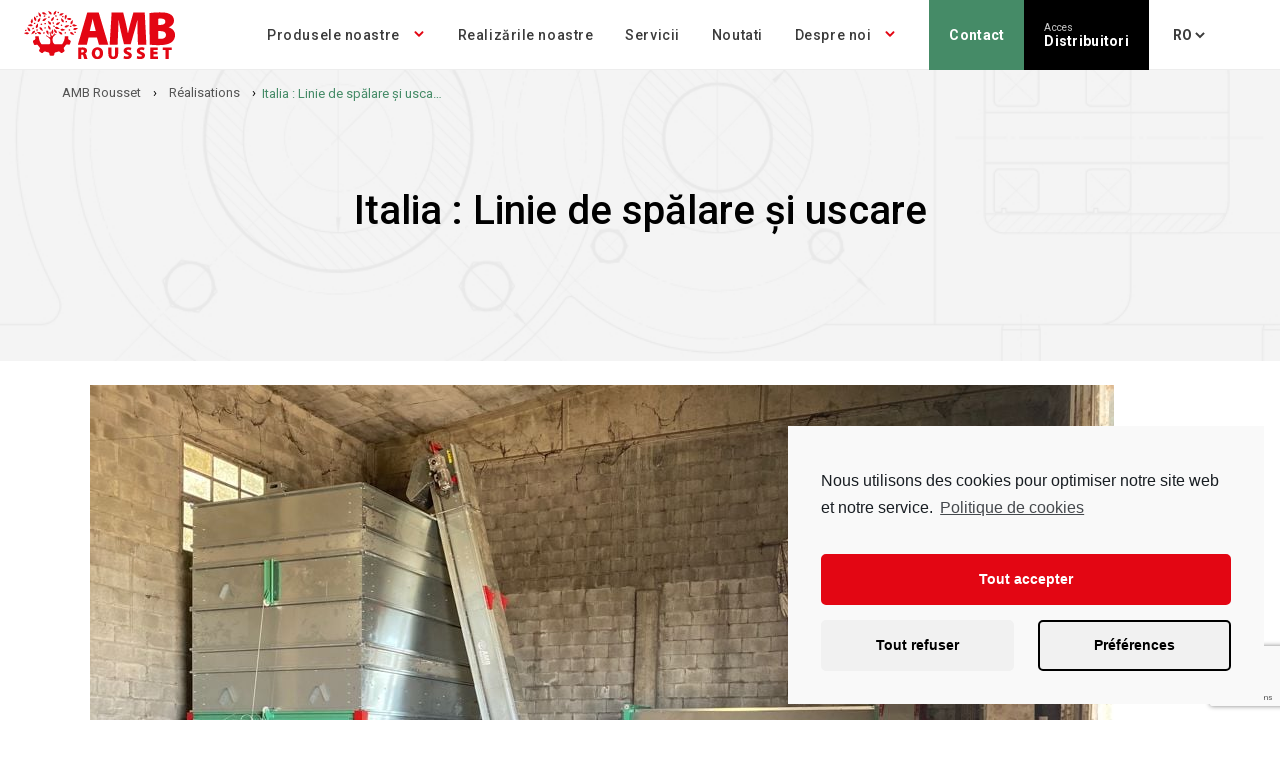

--- FILE ---
content_type: text/html; charset=UTF-8
request_url: https://www.amb-rousset.com/ro/realisation/italia-linie-de-spalare-si-uscare/
body_size: 50661
content:
<!doctype html>

<html dir="ltr" lang="ro-RO" prefix="og: https://ogp.me/ns#">

<head>
    <meta charset="UTF-8" />
    
    <meta name="viewport" content="width=device-width, initial-scale=1">
    <meta http-equiv="X-UA-Compatible" content="IE=edge">
    <link rel="profile" href="http://gmpg.org/xfn/11" />
    <link rel="pingback" href="" />
    <link rel="preconnect" href="https://fonts.googleapis.com">
    <link rel="preconnect" href="https://fonts.gstatic.com" crossorigin>
    <link rel="apple-touch-icon-precomposed" sizes="144x144" href="https://www.amb-rousset.com/wp-content/themes/mezcalito/favicon/apple-touch-icon-144x144.png"/>
    <link rel="apple-touch-icon-precomposed" sizes="152x152" href="https://www.amb-rousset.com/wp-content/themes/mezcalito/favicon/apple-touch-icon-152x152.png"/>
    <link rel="icon" type="image/png" href="https://www.amb-rousset.com/wp-content/themes/mezcalito/favicon/favicon-32x32.png" sizes="32x32"/>
    <link rel="icon" type="image/png" href="https://www.amb-rousset.com/wp-content/themes/mezcalito/favicon/favicon-16x16.png" sizes="16x16"/>
    <meta name="application-name" content="AMB Rousset"/>
    <meta name="msapplication-TileColor" content="#E30613"/>
    <link href="https://fonts.googleapis.com/css2?family=Roboto:wght@400;500;700;900&display=swap" rel="stylesheet">
    
		<!-- All in One SEO 4.7.0 - aioseo.com -->
		<title>Italia : Linie de spălare și uscare - AMB Rousset</title>
		<meta name="robots" content="max-image-preview:large" />
		<link rel="canonical" href="https://www.amb-rousset.com/ro/realisation/italia-linie-de-spalare-si-uscare/" />
		<meta name="generator" content="All in One SEO (AIOSEO) 4.7.0" />
		<meta property="og:locale" content="ro_RO" />
		<meta property="og:site_name" content="AMB Rousset - Constructeurs de solutions pour le travail et la récolte des fruits" />
		<meta property="og:type" content="article" />
		<meta property="og:title" content="Italia : Linie de spălare și uscare - AMB Rousset" />
		<meta property="og:url" content="https://www.amb-rousset.com/ro/realisation/italia-linie-de-spalare-si-uscare/" />
		<meta property="article:published_time" content="2023-02-08T13:44:04+00:00" />
		<meta property="article:modified_time" content="2023-02-08T13:44:04+00:00" />
		<meta name="twitter:card" content="summary" />
		<meta name="twitter:title" content="Italia : Linie de spălare și uscare - AMB Rousset" />
		<script type="application/ld+json" class="aioseo-schema">
			{"@context":"https:\/\/schema.org","@graph":[{"@type":"BreadcrumbList","@id":"https:\/\/www.amb-rousset.com\/ro\/realisation\/italia-linie-de-spalare-si-uscare\/#breadcrumblist","itemListElement":[{"@type":"ListItem","@id":"https:\/\/www.amb-rousset.com\/#listItem","position":1,"name":"Prima pagin\u0103","item":"https:\/\/www.amb-rousset.com\/","nextItem":"https:\/\/www.amb-rousset.com\/ro\/realisation\/italia-linie-de-spalare-si-uscare\/#listItem"},{"@type":"ListItem","@id":"https:\/\/www.amb-rousset.com\/ro\/realisation\/italia-linie-de-spalare-si-uscare\/#listItem","position":2,"name":"Italia : Linie de sp\u0103lare \u0219i uscare","previousItem":"https:\/\/www.amb-rousset.com\/#listItem"}]},{"@type":"Organization","@id":"https:\/\/www.amb-rousset.com\/#organization","name":"AMB Rousset","description":"Constructeurs de solutions pour le travail et la r\u00e9colte des fruits","url":"https:\/\/www.amb-rousset.com\/","telephone":"+33476367373","logo":{"@type":"ImageObject","url":"https:\/\/www.amb-rousset.com\/wp-content\/uploads\/2022\/03\/LOGO-AMB2020-Rouge-sur-Blanc.jpg","@id":"https:\/\/www.amb-rousset.com\/ro\/realisation\/italia-linie-de-spalare-si-uscare\/#organizationLogo","width":2320,"height":789},"image":{"@id":"https:\/\/www.amb-rousset.com\/ro\/realisation\/italia-linie-de-spalare-si-uscare\/#organizationLogo"}},{"@type":"WebPage","@id":"https:\/\/www.amb-rousset.com\/ro\/realisation\/italia-linie-de-spalare-si-uscare\/#webpage","url":"https:\/\/www.amb-rousset.com\/ro\/realisation\/italia-linie-de-spalare-si-uscare\/","name":"Italia : Linie de sp\u0103lare \u0219i uscare - AMB Rousset","inLanguage":"ro-RO","isPartOf":{"@id":"https:\/\/www.amb-rousset.com\/#website"},"breadcrumb":{"@id":"https:\/\/www.amb-rousset.com\/ro\/realisation\/italia-linie-de-spalare-si-uscare\/#breadcrumblist"},"image":{"@type":"ImageObject","url":"https:\/\/www.amb-rousset.com\/wp-content\/uploads\/2022\/03\/lavage-sechage.jpg","@id":"https:\/\/www.amb-rousset.com\/ro\/realisation\/italia-linie-de-spalare-si-uscare\/#mainImage","width":1024,"height":768},"primaryImageOfPage":{"@id":"https:\/\/www.amb-rousset.com\/ro\/realisation\/italia-linie-de-spalare-si-uscare\/#mainImage"},"datePublished":"2023-02-08T14:44:04+01:00","dateModified":"2023-02-08T14:44:04+01:00"},{"@type":"WebSite","@id":"https:\/\/www.amb-rousset.com\/#website","url":"https:\/\/www.amb-rousset.com\/","name":"AMB Rousset","description":"Constructeurs de solutions pour le travail et la r\u00e9colte des fruits","inLanguage":"ro-RO","publisher":{"@id":"https:\/\/www.amb-rousset.com\/#organization"}}]}
		</script>
		<!-- All in One SEO -->

<link rel="alternate" href="https://www.amb-rousset.com/realisation/italie-ligne-de-lavage-sechage/" hreflang="fr" />
<link rel="alternate" href="https://www.amb-rousset.com/en/realisation/italy-washing-and-drying-line-2/" hreflang="en" />
<link rel="alternate" href="https://www.amb-rousset.com/it/realisation/italia-linea-di-lavaggio-e-asciugatura-2/" hreflang="it" />
<link rel="alternate" href="https://www.amb-rousset.com/es/realisation/italia-linea-de-lavado-y-secado-2/" hreflang="es" />
<link rel="alternate" href="https://www.amb-rousset.com/ro/realisation/italia-linie-de-spalare-si-uscare/" hreflang="ro" />
<link rel='dns-prefetch' href='//unpkg.com' />
<link rel='dns-prefetch' href='//maps.googleapis.com' />
<style id='classic-theme-styles-inline-css' type='text/css'>
/*! This file is auto-generated */
.wp-block-button__link{color:#fff;background-color:#32373c;border-radius:9999px;box-shadow:none;text-decoration:none;padding:calc(.667em + 2px) calc(1.333em + 2px);font-size:1.125em}.wp-block-file__button{background:#32373c;color:#fff;text-decoration:none}
</style>
<style id='global-styles-inline-css' type='text/css'>
:root{--wp--preset--aspect-ratio--square: 1;--wp--preset--aspect-ratio--4-3: 4/3;--wp--preset--aspect-ratio--3-4: 3/4;--wp--preset--aspect-ratio--3-2: 3/2;--wp--preset--aspect-ratio--2-3: 2/3;--wp--preset--aspect-ratio--16-9: 16/9;--wp--preset--aspect-ratio--9-16: 9/16;--wp--preset--color--black: #000000;--wp--preset--color--cyan-bluish-gray: #abb8c3;--wp--preset--color--white: #ffffff;--wp--preset--color--pale-pink: #f78da7;--wp--preset--color--vivid-red: #cf2e2e;--wp--preset--color--luminous-vivid-orange: #ff6900;--wp--preset--color--luminous-vivid-amber: #fcb900;--wp--preset--color--light-green-cyan: #7bdcb5;--wp--preset--color--vivid-green-cyan: #00d084;--wp--preset--color--pale-cyan-blue: #8ed1fc;--wp--preset--color--vivid-cyan-blue: #0693e3;--wp--preset--color--vivid-purple: #9b51e0;--wp--preset--gradient--vivid-cyan-blue-to-vivid-purple: linear-gradient(135deg,rgba(6,147,227,1) 0%,rgb(155,81,224) 100%);--wp--preset--gradient--light-green-cyan-to-vivid-green-cyan: linear-gradient(135deg,rgb(122,220,180) 0%,rgb(0,208,130) 100%);--wp--preset--gradient--luminous-vivid-amber-to-luminous-vivid-orange: linear-gradient(135deg,rgba(252,185,0,1) 0%,rgba(255,105,0,1) 100%);--wp--preset--gradient--luminous-vivid-orange-to-vivid-red: linear-gradient(135deg,rgba(255,105,0,1) 0%,rgb(207,46,46) 100%);--wp--preset--gradient--very-light-gray-to-cyan-bluish-gray: linear-gradient(135deg,rgb(238,238,238) 0%,rgb(169,184,195) 100%);--wp--preset--gradient--cool-to-warm-spectrum: linear-gradient(135deg,rgb(74,234,220) 0%,rgb(151,120,209) 20%,rgb(207,42,186) 40%,rgb(238,44,130) 60%,rgb(251,105,98) 80%,rgb(254,248,76) 100%);--wp--preset--gradient--blush-light-purple: linear-gradient(135deg,rgb(255,206,236) 0%,rgb(152,150,240) 100%);--wp--preset--gradient--blush-bordeaux: linear-gradient(135deg,rgb(254,205,165) 0%,rgb(254,45,45) 50%,rgb(107,0,62) 100%);--wp--preset--gradient--luminous-dusk: linear-gradient(135deg,rgb(255,203,112) 0%,rgb(199,81,192) 50%,rgb(65,88,208) 100%);--wp--preset--gradient--pale-ocean: linear-gradient(135deg,rgb(255,245,203) 0%,rgb(182,227,212) 50%,rgb(51,167,181) 100%);--wp--preset--gradient--electric-grass: linear-gradient(135deg,rgb(202,248,128) 0%,rgb(113,206,126) 100%);--wp--preset--gradient--midnight: linear-gradient(135deg,rgb(2,3,129) 0%,rgb(40,116,252) 100%);--wp--preset--font-size--small: 13px;--wp--preset--font-size--medium: 20px;--wp--preset--font-size--large: 36px;--wp--preset--font-size--x-large: 42px;--wp--preset--spacing--20: 0.44rem;--wp--preset--spacing--30: 0.67rem;--wp--preset--spacing--40: 1rem;--wp--preset--spacing--50: 1.5rem;--wp--preset--spacing--60: 2.25rem;--wp--preset--spacing--70: 3.38rem;--wp--preset--spacing--80: 5.06rem;--wp--preset--shadow--natural: 6px 6px 9px rgba(0, 0, 0, 0.2);--wp--preset--shadow--deep: 12px 12px 50px rgba(0, 0, 0, 0.4);--wp--preset--shadow--sharp: 6px 6px 0px rgba(0, 0, 0, 0.2);--wp--preset--shadow--outlined: 6px 6px 0px -3px rgba(255, 255, 255, 1), 6px 6px rgba(0, 0, 0, 1);--wp--preset--shadow--crisp: 6px 6px 0px rgba(0, 0, 0, 1);}:where(.is-layout-flex){gap: 0.5em;}:where(.is-layout-grid){gap: 0.5em;}body .is-layout-flex{display: flex;}.is-layout-flex{flex-wrap: wrap;align-items: center;}.is-layout-flex > :is(*, div){margin: 0;}body .is-layout-grid{display: grid;}.is-layout-grid > :is(*, div){margin: 0;}:where(.wp-block-columns.is-layout-flex){gap: 2em;}:where(.wp-block-columns.is-layout-grid){gap: 2em;}:where(.wp-block-post-template.is-layout-flex){gap: 1.25em;}:where(.wp-block-post-template.is-layout-grid){gap: 1.25em;}.has-black-color{color: var(--wp--preset--color--black) !important;}.has-cyan-bluish-gray-color{color: var(--wp--preset--color--cyan-bluish-gray) !important;}.has-white-color{color: var(--wp--preset--color--white) !important;}.has-pale-pink-color{color: var(--wp--preset--color--pale-pink) !important;}.has-vivid-red-color{color: var(--wp--preset--color--vivid-red) !important;}.has-luminous-vivid-orange-color{color: var(--wp--preset--color--luminous-vivid-orange) !important;}.has-luminous-vivid-amber-color{color: var(--wp--preset--color--luminous-vivid-amber) !important;}.has-light-green-cyan-color{color: var(--wp--preset--color--light-green-cyan) !important;}.has-vivid-green-cyan-color{color: var(--wp--preset--color--vivid-green-cyan) !important;}.has-pale-cyan-blue-color{color: var(--wp--preset--color--pale-cyan-blue) !important;}.has-vivid-cyan-blue-color{color: var(--wp--preset--color--vivid-cyan-blue) !important;}.has-vivid-purple-color{color: var(--wp--preset--color--vivid-purple) !important;}.has-black-background-color{background-color: var(--wp--preset--color--black) !important;}.has-cyan-bluish-gray-background-color{background-color: var(--wp--preset--color--cyan-bluish-gray) !important;}.has-white-background-color{background-color: var(--wp--preset--color--white) !important;}.has-pale-pink-background-color{background-color: var(--wp--preset--color--pale-pink) !important;}.has-vivid-red-background-color{background-color: var(--wp--preset--color--vivid-red) !important;}.has-luminous-vivid-orange-background-color{background-color: var(--wp--preset--color--luminous-vivid-orange) !important;}.has-luminous-vivid-amber-background-color{background-color: var(--wp--preset--color--luminous-vivid-amber) !important;}.has-light-green-cyan-background-color{background-color: var(--wp--preset--color--light-green-cyan) !important;}.has-vivid-green-cyan-background-color{background-color: var(--wp--preset--color--vivid-green-cyan) !important;}.has-pale-cyan-blue-background-color{background-color: var(--wp--preset--color--pale-cyan-blue) !important;}.has-vivid-cyan-blue-background-color{background-color: var(--wp--preset--color--vivid-cyan-blue) !important;}.has-vivid-purple-background-color{background-color: var(--wp--preset--color--vivid-purple) !important;}.has-black-border-color{border-color: var(--wp--preset--color--black) !important;}.has-cyan-bluish-gray-border-color{border-color: var(--wp--preset--color--cyan-bluish-gray) !important;}.has-white-border-color{border-color: var(--wp--preset--color--white) !important;}.has-pale-pink-border-color{border-color: var(--wp--preset--color--pale-pink) !important;}.has-vivid-red-border-color{border-color: var(--wp--preset--color--vivid-red) !important;}.has-luminous-vivid-orange-border-color{border-color: var(--wp--preset--color--luminous-vivid-orange) !important;}.has-luminous-vivid-amber-border-color{border-color: var(--wp--preset--color--luminous-vivid-amber) !important;}.has-light-green-cyan-border-color{border-color: var(--wp--preset--color--light-green-cyan) !important;}.has-vivid-green-cyan-border-color{border-color: var(--wp--preset--color--vivid-green-cyan) !important;}.has-pale-cyan-blue-border-color{border-color: var(--wp--preset--color--pale-cyan-blue) !important;}.has-vivid-cyan-blue-border-color{border-color: var(--wp--preset--color--vivid-cyan-blue) !important;}.has-vivid-purple-border-color{border-color: var(--wp--preset--color--vivid-purple) !important;}.has-vivid-cyan-blue-to-vivid-purple-gradient-background{background: var(--wp--preset--gradient--vivid-cyan-blue-to-vivid-purple) !important;}.has-light-green-cyan-to-vivid-green-cyan-gradient-background{background: var(--wp--preset--gradient--light-green-cyan-to-vivid-green-cyan) !important;}.has-luminous-vivid-amber-to-luminous-vivid-orange-gradient-background{background: var(--wp--preset--gradient--luminous-vivid-amber-to-luminous-vivid-orange) !important;}.has-luminous-vivid-orange-to-vivid-red-gradient-background{background: var(--wp--preset--gradient--luminous-vivid-orange-to-vivid-red) !important;}.has-very-light-gray-to-cyan-bluish-gray-gradient-background{background: var(--wp--preset--gradient--very-light-gray-to-cyan-bluish-gray) !important;}.has-cool-to-warm-spectrum-gradient-background{background: var(--wp--preset--gradient--cool-to-warm-spectrum) !important;}.has-blush-light-purple-gradient-background{background: var(--wp--preset--gradient--blush-light-purple) !important;}.has-blush-bordeaux-gradient-background{background: var(--wp--preset--gradient--blush-bordeaux) !important;}.has-luminous-dusk-gradient-background{background: var(--wp--preset--gradient--luminous-dusk) !important;}.has-pale-ocean-gradient-background{background: var(--wp--preset--gradient--pale-ocean) !important;}.has-electric-grass-gradient-background{background: var(--wp--preset--gradient--electric-grass) !important;}.has-midnight-gradient-background{background: var(--wp--preset--gradient--midnight) !important;}.has-small-font-size{font-size: var(--wp--preset--font-size--small) !important;}.has-medium-font-size{font-size: var(--wp--preset--font-size--medium) !important;}.has-large-font-size{font-size: var(--wp--preset--font-size--large) !important;}.has-x-large-font-size{font-size: var(--wp--preset--font-size--x-large) !important;}
:where(.wp-block-post-template.is-layout-flex){gap: 1.25em;}:where(.wp-block-post-template.is-layout-grid){gap: 1.25em;}
:where(.wp-block-columns.is-layout-flex){gap: 2em;}:where(.wp-block-columns.is-layout-grid){gap: 2em;}
:root :where(.wp-block-pullquote){font-size: 1.5em;line-height: 1.6;}
</style>
<link rel='stylesheet' id='dashicons-css' href='https://www.amb-rousset.com/wp-includes/css/dashicons.min.css?ver=6.6.1' type='text/css' media='all' />
<link rel='stylesheet' id='slick-css' href='https://www.amb-rousset.com/wp-content/themes/mezcalito/assets/lib/slick/slick.css' type='text/css' media='screen' />
<link rel='stylesheet' id='animate-css' href='https://www.amb-rousset.com/wp-content/themes/mezcalito/assets/lib/animate.css' type='text/css' media='screen' />
<link rel='stylesheet' id='style-css' href='https://www.amb-rousset.com/wp-content/themes/mezcalito/build/frontoffice.css' type='text/css' media='screen' />
<link rel='stylesheet' id='cmplz-cookie-css' href='https://www.amb-rousset.com/wp-content/plugins/complianz-gdpr/assets/css/cookieconsent.min.css?ver=5.3.0.1' type='text/css' media='all' />
<link rel='shortlink' href='https://www.amb-rousset.com/?p=6829' />
<link rel="alternate" title="oEmbed (JSON)" type="application/json+oembed" href="https://www.amb-rousset.com/wp-json/oembed/1.0/embed?url=https%3A%2F%2Fwww.amb-rousset.com%2Fro%2Frealisation%2Fitalia-linie-de-spalare-si-uscare%2F" />
<link rel="alternate" title="oEmbed (XML)" type="text/xml+oembed" href="https://www.amb-rousset.com/wp-json/oembed/1.0/embed?url=https%3A%2F%2Fwww.amb-rousset.com%2Fro%2Frealisation%2Fitalia-linie-de-spalare-si-uscare%2F&#038;format=xml" />
</head>

<body data-cmplz=1 class="realisation-template-default single single-realisation postid-6829">

    <div class="wrapper">

        <header class="header fixed" role="banner">
            <div class="header-content">
                <div class="logo"><a href="https://www.amb-rousset.com/ro/acasa"><svg width="152" height="50" viewBox="0 0 152 50" fill="none" xmlns="http://www.w3.org/2000/svg">
<g clip-path="url(#clip0_1600:1499)">
<path d="M39.3036 5.90746C39.3934 5.92497 39.4857 5.92497 39.5755 5.90746C39.5621 6.01814 39.5621 6.13003 39.5755 6.2407C39.6155 6.38321 39.6188 6.53353 39.5851 6.67766C39.5513 6.8218 39.4817 6.95506 39.3825 7.06501C39.2499 7.22118 39.0668 7.32596 38.865 7.36121C38.6631 7.39645 38.4553 7.35992 38.2776 7.25793C38.1477 7.09339 38.0877 6.88432 38.1107 6.67592C38.1337 6.46752 38.2377 6.27651 38.4004 6.14422C38.5134 6.02369 38.6581 5.93752 38.8179 5.89564C38.9777 5.85375 39.146 5.85785 39.3036 5.90746V5.90746ZM7.26961 24.2615C8.12891 23.9958 8.96967 23.6736 9.78638 23.2968C10.1964 23.0497 10.5253 22.6882 10.7325 22.2566C10.9397 21.825 11.0163 21.3423 10.9527 20.8678C10.4819 20.7746 9.99432 20.8175 9.54704 20.9915C9.09976 21.1654 8.7113 21.4632 8.42715 21.8499C8.00623 22.6479 7.63792 23.4459 7.26961 24.2615ZM23.9312 15.387C24.0115 16.2725 24.1522 17.1514 24.3521 18.0178C24.4985 18.467 24.7718 18.8641 25.1391 19.1614C25.5063 19.4586 25.9518 19.6431 26.4216 19.6927C26.6135 19.2519 26.6742 18.7652 26.5964 18.2908C26.5187 17.8164 26.3057 17.3745 25.9832 17.0181C25.3167 16.4306 24.6152 15.9044 23.8961 15.387H23.9312ZM10.8825 23.6038C10.9684 23.6442 11.0434 23.7043 11.1018 23.7792C11.1921 23.9081 11.3155 24.0104 11.459 24.0752C11.6025 24.14 11.7608 24.1649 11.9173 24.1475C12.1275 24.143 12.3279 24.0575 12.4766 23.9088C12.6253 23.7601 12.7108 23.5597 12.7153 23.3495C12.641 23.1583 12.5021 22.9992 12.3226 22.8999C12.1432 22.8005 11.9346 22.7672 11.7331 22.8058C11.5875 22.829 11.4501 22.8886 11.3336 22.979C11.2171 23.0695 11.1253 23.1878 11.0667 23.3231C11.0069 23.4263 10.9331 23.5207 10.8475 23.6038H10.8825ZM18.5293 10.8358C18.9691 11.0128 19.4502 11.0606 19.9163 10.9736C20.3823 10.8866 20.8138 10.6684 21.1601 10.3447C21.7125 9.64315 22.2475 8.93284 22.7561 8.205C21.8693 8.30244 20.9904 8.46066 20.1253 8.67854C19.6768 8.84158 19.2862 9.13312 19.0024 9.51677C18.7185 9.90042 18.554 10.3592 18.5293 10.8358ZM25.7201 6.82822C25.6163 6.70163 25.4792 6.60663 25.3242 6.55394C25.1692 6.50125 25.0026 6.49297 24.8431 6.53007C24.6314 6.55228 24.4366 6.65644 24.3006 6.8203C24.1646 6.98417 24.0981 7.19473 24.1153 7.40699C24.1971 7.59857 24.3483 7.75208 24.5387 7.83668C24.729 7.92127 24.9443 7.9307 25.1413 7.86301C25.284 7.82593 25.4151 7.75346 25.5224 7.65229C25.6297 7.55113 25.7097 7.42454 25.7551 7.28424C25.8009 7.1842 25.8537 7.08749 25.913 6.99484C25.8525 6.94729 25.7994 6.89116 25.7551 6.82822H25.7201ZM42.557 7.40699C42.7531 6.97739 42.8202 6.50008 42.7501 6.03306C42.6801 5.56603 42.4759 5.12939 42.1624 4.77623C41.7185 4.96172 41.3376 5.2714 41.0654 5.66805C40.7932 6.06471 40.6412 6.5315 40.6278 7.0124C40.733 7.88932 40.8645 8.76624 41.0224 9.64316C41.5953 8.93395 42.1198 8.18685 42.5921 7.40699H42.557ZM36.7605 14.9573C36.7447 15.1124 36.7704 15.2689 36.8352 15.4107C36.8999 15.5525 37.0013 15.6745 37.1288 15.7641C37.2862 15.904 37.4925 15.9761 37.7027 15.9646C37.913 15.9531 38.1102 15.859 38.2513 15.7027C38.3172 15.5181 38.3193 15.3167 38.2573 15.1307C38.1953 14.9447 38.0728 14.7849 37.9093 14.6767C37.776 14.5997 37.6248 14.5592 37.4708 14.5592C37.3169 14.5592 37.1657 14.5997 37.0324 14.6767C36.9282 14.7192 36.8193 14.7486 36.7079 14.7644C36.7466 14.824 36.7762 14.889 36.7956 14.9573H36.7605ZM21.1601 18.6141C21.3702 18.6028 21.5678 18.5107 21.7116 18.3571C21.8555 18.2035 21.9343 18.0002 21.9318 17.7898C21.8505 17.5998 21.7048 17.4445 21.5203 17.3515C21.3358 17.2584 21.1244 17.2335 20.9233 17.2812C20.7796 17.311 20.6457 17.3764 20.5339 17.4714C20.4221 17.5664 20.3358 17.6879 20.2832 17.8248C20.2352 17.9273 20.1764 18.0243 20.1078 18.1142C20.194 18.1503 20.2717 18.2041 20.3358 18.2721C20.43 18.3977 20.5562 18.4956 20.7012 18.5558C20.8462 18.6159 21.0046 18.6361 21.1601 18.6141V18.6141ZM45.2404 20.6222C45.3829 20.6623 45.5332 20.6656 45.6774 20.6318C45.8215 20.5981 45.9547 20.5284 46.0647 20.4293C46.1497 20.3605 46.2442 20.3044 46.3453 20.2627C46.2878 20.1857 46.2434 20.0998 46.2138 20.0084C46.1863 19.8544 46.1181 19.7107 46.0163 19.592C45.9146 19.4732 45.7829 19.3839 45.635 19.3332C45.4425 19.2482 45.2246 19.2409 45.0269 19.3128C44.8291 19.3847 44.6669 19.5302 44.5739 19.719C44.5623 19.9249 44.6236 20.1284 44.7471 20.2935C44.8706 20.4587 45.0484 20.5751 45.2492 20.6222H45.2404ZM34.1385 9.64316C34.1833 9.54171 34.2423 9.4472 34.3139 9.36254C34.2318 9.31998 34.1577 9.26362 34.0947 9.19593C34.0025 9.06716 33.8773 8.96573 33.7321 8.90243C33.587 8.83913 33.4274 8.81631 33.2704 8.83638C33.0618 8.84097 32.8633 8.92706 32.7174 9.07622C32.5715 9.22538 32.4899 9.42575 32.4899 9.63439C32.566 9.82569 32.707 9.98412 32.8882 10.0819C33.0693 10.1797 33.2792 10.2106 33.4808 10.1693C33.6258 10.1438 33.7621 10.0823 33.877 9.99037C33.9919 9.89842 34.0819 9.77902 34.1385 9.64316V9.64316ZM50.9141 22.9198C51.0559 22.9609 51.2058 22.9657 51.3499 22.9335C51.494 22.9013 51.6276 22.8332 51.7384 22.7356C51.8281 22.6642 51.9251 22.6025 52.0278 22.5515C51.9654 22.481 51.9204 22.3969 51.8962 22.3059C51.8687 22.152 51.8006 22.0082 51.6988 21.8895C51.597 21.7708 51.4654 21.6814 51.3175 21.6307C51.125 21.5457 50.9071 21.5384 50.7094 21.6103C50.5116 21.6822 50.3493 21.8278 50.2564 22.0165C50.2439 22.2201 50.3027 22.4216 50.4228 22.5865C50.5428 22.7513 50.7165 22.8692 50.9141 22.9198V22.9198ZM42.6008 15.2906C42.128 15.3537 41.6838 15.5532 41.3225 15.8646C40.9612 16.1761 40.6985 16.586 40.5664 17.0444C40.9613 17.3192 41.4274 17.4737 41.9083 17.4893C42.3891 17.5048 42.8642 17.3808 43.2761 17.1321C43.9601 16.5708 44.6353 15.9833 45.2842 15.3782C44.3923 15.2963 43.4962 15.267 42.6008 15.2906V15.2906ZM46.547 17.0444C46.7482 17.1031 46.9643 17.0822 47.1504 16.9858C47.3366 16.8895 47.4785 16.7252 47.5467 16.527C47.5338 16.3223 47.4495 16.1285 47.3085 15.9795C47.1675 15.8305 46.9787 15.7357 46.775 15.7115C46.629 15.6908 46.4801 15.7073 46.3422 15.7594C46.2042 15.8115 46.0816 15.8976 45.9858 16.0096C45.9058 16.0864 45.8176 16.1541 45.7227 16.2113C45.7907 16.2754 45.8445 16.3531 45.8805 16.4393C45.9243 16.6033 46.0147 16.7511 46.1408 16.8647C46.2668 16.9784 46.4232 17.0529 46.5908 17.0795L46.547 17.0444ZM20.1078 4.53069C20.9847 4.53069 21.8616 4.45177 22.7385 4.37285C22.0886 3.74272 21.3972 3.1568 20.669 2.619C20.2557 2.37516 19.7795 2.25918 19.3003 2.28571C18.8212 2.31224 18.3607 2.48011 17.9768 2.76809C18.1202 3.23842 18.3986 3.65625 18.7774 3.96963C19.1563 4.28302 19.6189 4.47811 20.1078 4.53069ZM21.1601 12.993C20.945 12.976 20.732 13.0449 20.5677 13.1846C20.4034 13.3243 20.301 13.5234 20.2832 13.7384C20.3471 13.9342 20.4779 14.1013 20.6526 14.2103C20.8274 14.3194 21.035 14.3634 21.239 14.3347C21.3857 14.3191 21.5261 14.2667 21.6472 14.1824C21.7683 14.0981 21.8662 13.9846 21.9318 13.8524C21.986 13.7577 22.0507 13.6695 22.1247 13.5893C22.0467 13.5375 21.9759 13.4755 21.9142 13.4051C21.8345 13.2775 21.7232 13.1725 21.5911 13.1004C21.459 13.0282 21.3106 12.9912 21.1601 12.993ZM14.7498 4.93409C14.8589 5.39708 15.1001 5.8184 15.4441 6.14687C15.7882 6.47535 16.2202 6.69683 16.6878 6.78439C16.9191 6.36139 17.0231 5.88053 16.9873 5.39974C16.9515 4.91896 16.7775 4.45879 16.4861 4.0747C15.8547 3.45208 15.197 2.847 14.5305 2.25946C14.5306 3.15417 14.5921 4.04783 14.7147 4.93409H14.7498ZM8.88315 11.0024C8.67269 10.1255 8.43592 9.24854 8.16407 8.42423C7.69549 9.19324 7.27946 9.99307 6.91884 10.8182C6.77215 11.2732 6.76297 11.7613 6.89244 12.2215C7.02191 12.6817 7.28428 13.0934 7.64669 13.4051C8.06066 13.1645 8.39709 12.8103 8.61619 12.3845C8.8353 11.9588 8.92794 11.4791 8.88315 11.0024V11.0024ZM2.49915 22.227C1.62223 22.4901 0.797921 22.7795 -0.0351562 23.1039C0.75831 23.5254 1.57853 23.8945 2.42023 24.2088C2.88467 24.3301 3.37458 24.3116 3.82854 24.1556C4.2825 23.9996 4.6803 23.7131 4.97207 23.3319C4.71154 22.9363 4.3443 22.6226 3.91287 22.4271C3.48143 22.2315 3.00344 22.1622 2.53423 22.227H2.49915ZM46.8627 14.3347C47.3323 14.2334 47.7629 13.9994 48.1033 13.6605C48.4438 13.3216 48.6797 12.8921 48.7832 12.423C48.8358 11.5461 48.8708 10.6691 48.8708 9.79223C48.1957 10.3812 47.56 11.0139 46.9679 11.6864C46.6938 12.0773 46.541 12.5403 46.5285 13.0175C46.516 13.4948 46.6445 13.9651 46.8978 14.3698L46.8627 14.3347ZM39.6105 12.3178C39.7832 11.876 39.827 11.3944 39.737 10.9288C39.647 10.4631 39.4268 10.0325 39.1019 9.687C38.4004 9.14331 37.6725 8.61715 36.9359 8.1173C37.0503 9.00334 37.2172 9.88181 37.4358 10.7481C37.6018 11.2056 37.901 11.603 38.2949 11.889C38.6887 12.175 39.1592 12.3365 39.6456 12.3529L39.6105 12.3178ZM13.4256 5.90746C13.2847 5.84339 13.1294 5.81774 12.9753 5.83315C12.8213 5.84855 12.6741 5.90445 12.5487 5.99516C12.3675 6.09991 12.2346 6.27168 12.1789 6.47344C12.1231 6.67521 12.1488 6.8908 12.2505 7.07376C12.403 7.21553 12.6035 7.29433 12.8118 7.29433C13.02 7.29433 13.2205 7.21553 13.373 7.07376C13.4869 6.98059 13.5755 6.86029 13.6306 6.72391C13.6858 6.58752 13.7058 6.43944 13.6887 6.29331C13.6797 6.18242 13.6797 6.07097 13.6887 5.96008C13.5985 5.95899 13.5093 5.94115 13.4256 5.90746V5.90746ZM32.0515 20.4995C31.3236 19.9821 30.587 19.491 29.8241 19.0175C29.9711 19.9068 30.1762 20.7856 30.4379 21.6482C30.6232 22.0895 30.9337 22.4667 31.3312 22.7333C31.7286 22.9998 32.1955 23.1439 32.6741 23.1478C32.8342 22.6944 32.8607 22.2046 32.7503 21.7366C32.6399 21.2686 32.3973 20.8422 32.0515 20.5082V20.4995ZM47.6695 24.4281C48.5464 24.6298 49.4233 24.8052 50.3002 24.9542C49.829 24.1925 49.3075 23.4631 48.7393 22.7707C48.4025 22.4319 47.973 22.2003 47.5049 22.1051C47.0367 22.0099 46.5509 22.0553 46.1085 22.2358C46.1308 22.7136 46.2897 23.1749 46.5664 23.5651C46.8431 23.9552 47.2259 24.2578 47.6695 24.4369V24.4281ZM8.65515 19.1665C8.80133 19.2221 8.95973 19.2377 9.11391 19.2114C9.2681 19.1852 9.41248 19.1183 9.53207 19.0175C9.70515 18.8982 9.82548 18.7167 9.86796 18.5108C9.91044 18.3049 9.87179 18.0906 9.76007 17.9125C9.59144 17.7942 9.38655 17.739 9.1813 17.7567C8.97606 17.7743 8.78358 17.8636 8.63761 18.009C8.52907 18.1102 8.448 18.2373 8.40199 18.3784C8.35598 18.5195 8.34653 18.67 8.37453 18.8158C8.38328 18.9237 8.38328 19.0323 8.37453 19.1402C8.46712 19.1213 8.56257 19.1213 8.65515 19.1402V19.1665ZM13.8115 19.8155C13.7357 19.6771 13.6241 19.5617 13.4883 19.4814C13.3525 19.4012 13.1975 19.359 13.0398 19.3595C12.8302 19.342 12.622 19.4061 12.4586 19.5384C12.2952 19.6708 12.1892 19.8612 12.1628 20.0698C12.2046 20.2453 12.2996 20.4037 12.4348 20.5233C12.5699 20.643 12.7387 20.7179 12.9181 20.7381C13.0974 20.7582 13.2786 20.7226 13.4369 20.6359C13.5953 20.5493 13.723 20.4158 13.8027 20.2539C13.8653 20.1632 13.9358 20.0781 14.0131 19.9996C13.9361 19.9396 13.8681 19.8687 13.8115 19.7891V19.8155ZM26.5795 1.99639C25.7902 1.58424 24.9922 1.18963 24.1855 0.821321C24.4513 1.65814 24.7676 2.47809 25.1325 3.27669C25.3763 3.6893 25.7351 4.02189 26.1649 4.23371C26.5948 4.44554 27.0771 4.52739 27.5528 4.4693C27.6438 4.0033 27.6006 3.52108 27.4283 3.07866C27.256 2.63624 26.9616 2.25181 26.5795 1.97009V1.99639ZM30.8501 16.3428C30.8233 16.1863 30.7544 16.04 30.6509 15.9196C30.5475 15.7991 30.4132 15.709 30.2625 15.6588C30.0724 15.5736 29.8566 15.5653 29.6605 15.6356C29.4643 15.7059 29.303 15.8493 29.2102 16.0359C29.1933 16.2373 29.2509 16.4379 29.3722 16.5995C29.4934 16.7612 29.6699 16.8727 29.8679 16.9128C30.0104 16.9529 30.1608 16.9562 30.3049 16.9224C30.449 16.8887 30.5823 16.819 30.6922 16.7199C30.7804 16.6533 30.8743 16.5946 30.9728 16.5445C30.9162 16.4781 30.8743 16.4004 30.8501 16.3165V16.3428ZM20.327 22.2972C20.1755 22.2495 20.0139 22.244 19.8594 22.281C19.705 22.3181 19.5635 22.3964 19.4501 22.5076C19.2867 22.6387 19.1807 22.8282 19.1545 23.0361C19.1283 23.2439 19.184 23.4538 19.3098 23.6213C19.4864 23.7277 19.6949 23.7684 19.8985 23.7363C20.1022 23.7042 20.2881 23.6014 20.4235 23.4459C20.5241 23.3368 20.5954 23.204 20.6307 23.0598C20.6659 22.9156 20.664 22.7649 20.6251 22.6216C20.6121 22.5139 20.6121 22.4049 20.6251 22.2972C20.5106 22.3148 20.3936 22.3058 20.2832 22.2709L20.327 22.2972ZM31.9112 3.189C32.0778 2.31207 32.2093 1.43515 32.3145 0.558228C31.5745 1.06378 30.8685 1.61745 30.2011 2.21563C29.8872 2.56842 29.682 3.00454 29.6104 3.47136C29.5389 3.93818 29.6039 4.41574 29.7978 4.84639C30.27 4.79408 30.7174 4.60776 31.0873 4.30942C31.4571 4.01109 31.7338 3.61319 31.8848 3.16269L31.9112 3.189ZM22.7298 23.0338C23.3348 23.6915 23.9575 24.3228 24.6064 24.9455C24.643 24.0477 24.6225 23.1485 24.545 22.2533C24.4539 21.7835 24.2266 21.3508 23.8913 21.0093C23.5561 20.6678 23.1277 20.4326 22.6596 20.3329C22.4102 20.7421 22.2841 21.2146 22.2966 21.6937C22.309 22.1727 22.4594 22.638 22.7298 23.0338V23.0338ZM32.5601 6.44237C32.65 6.37377 32.747 6.31499 32.8495 6.26701C32.7915 6.19485 32.7496 6.11113 32.7267 6.02147C32.7029 5.86537 32.6373 5.71862 32.537 5.59668C32.4367 5.47475 32.3053 5.38215 32.1567 5.32869C31.9677 5.23953 31.7515 5.22719 31.5536 5.29425C31.3556 5.36131 31.1915 5.50255 31.0956 5.68823C31.0643 5.88697 31.1068 6.09029 31.215 6.25989C31.3232 6.42949 31.4897 6.55365 31.6832 6.60899C31.8308 6.66227 31.9901 6.67494 32.1444 6.64563C32.2987 6.61632 32.4422 6.54611 32.5601 6.44237V6.44237ZM12.7065 21.8324C13.2774 22.5262 13.8957 23.1796 14.5568 23.7879C14.9376 24.0771 15.395 24.2479 15.8722 24.2791C16.3493 24.3103 16.825 24.2004 17.2402 23.9633C17.1508 23.4909 16.927 23.0544 16.5957 22.7059C16.2644 22.3575 15.8397 22.1121 15.3724 21.999C14.4867 21.9201 13.601 21.8675 12.7065 21.8324ZM33.0511 19.0613C33.9281 19.0613 34.805 18.9824 35.6819 18.9035C35.0335 18.2717 34.342 17.6856 33.6124 17.1496C33.1992 16.9089 32.7242 16.7955 32.2469 16.8235C31.7695 16.8516 31.3111 17.02 30.929 17.3075C31.0721 17.7755 31.3496 18.1912 31.7268 18.5029C32.1041 18.8147 32.5646 19.0089 33.0511 19.0613V19.0613ZM24.5625 42.4839C24.8077 42.694 25.0364 42.9227 25.2465 43.1679L25.6412 45.1059C25.8376 45.4394 26.1497 45.689 26.5181 45.8075H29.2102C29.5752 45.678 29.8847 45.4273 30.0872 45.0972L30.4818 43.1942L31.2096 42.4576C32.349 42.2225 33.4602 41.8668 34.5244 41.3965C34.862 41.4516 35.1959 41.5278 35.5241 41.6246L36.9447 42.9049C37.2915 43.0738 37.6894 43.1052 38.0584 42.9925L40.2595 41.4667C40.3818 41.3193 40.4722 41.1481 40.5251 40.9639C40.5779 40.7798 40.592 40.5867 40.5664 40.3968C40.2945 39.7918 40.0315 39.1867 39.7684 38.5816C39.821 38.2396 39.8736 37.8889 39.9175 37.5381C40.709 36.698 41.4113 35.7781 42.0133 34.7933C42.3624 34.657 42.7197 34.5428 43.0832 34.4513L44.9247 34.6881C45.1169 34.6854 45.3054 34.6342 45.4725 34.5391C45.6396 34.444 45.78 34.3083 45.8805 34.1444C46.1875 33.2675 46.4856 32.4519 46.7575 31.6101C46.7716 31.4202 46.7478 31.2294 46.6876 31.0488C46.6274 30.8681 46.5319 30.7012 46.4067 30.5578L44.6002 29.4704C44.438 29.1917 44.3029 28.898 44.1968 28.5935C44.3195 27.7837 44.3811 26.9658 44.381 26.1468H40.8733C40.8656 29.0602 39.891 31.8886 38.1022 34.1882H30.5431L30.0784 33.7498C29.6388 33.3461 29.2838 32.8592 29.0339 32.3173C28.784 31.7754 28.6443 31.1892 28.6227 30.5928C28.4176 29.3732 28.5857 28.12 29.105 26.9975C29.6562 26.2283 30.3426 25.5657 31.1307 25.0419C31.5627 24.7269 32.0105 24.4343 32.4724 24.165C31.8199 24.0296 31.1409 24.116 30.5431 24.4105C30.5431 24.0773 30.6045 23.7441 30.6221 23.4108L30.0433 22.9022C30.0163 23.5105 29.8427 24.1032 29.5373 24.63C29.232 25.1567 28.8039 25.6019 28.2895 25.9276L28.2105 25.9715H28.1228H28.0351H27.9475L27.851 25.9013L27.7633 25.8224C27.7451 25.7868 27.7214 25.7543 27.6931 25.7259L27.5616 25.5242L27.4564 25.305L27.3511 25.0858C27.2722 24.8578 27.1845 24.6298 27.1056 24.4105L26.8952 23.7178C26.8425 23.481 26.7811 23.2442 26.7198 23.0162C26.6584 22.7882 26.6058 22.5427 26.5532 22.3147C26.5005 22.0867 26.4567 21.8412 26.4041 21.6044L26.2725 20.8941L26.0621 22.4375L25.2641 22.2358C26.1266 23.7639 26.5287 25.509 26.4216 27.2605L26.2901 27.3219H26.141H25.9919H25.8516L25.571 27.2167L25.3079 27.0939L24.7818 26.8308L24.2644 26.5327L23.2735 25.8925L22.3088 25.2173L22.0545 25.9715L22.8087 26.4187L23.5453 26.8922L24.2556 27.3921L24.659 27.7078L25.0448 28.0498L25.4044 28.4181C25.5184 28.5496 25.6236 28.6812 25.7288 28.8215L25.9568 29.1635C26.0095 29.2862 26.0796 29.409 26.1322 29.5318L26.2638 29.9176L26.3427 30.321C26.3427 30.4613 26.3427 30.6016 26.3427 30.7332V31.2768C26.3427 31.4522 26.3427 31.6276 26.3427 31.8118V32.3555C26.3219 32.7288 26.2202 33.0932 26.0445 33.4233C25.8689 33.7534 25.6235 34.0413 25.3255 34.2672H17.5121C15.7223 31.9687 14.7503 29.1389 14.7498 26.2258H11.2421C11.242 27.0331 11.3036 27.8393 11.4262 28.6373C11.3203 28.9546 11.1883 29.2626 11.0316 29.5581L9.27777 30.5753C9.02693 30.8702 8.8983 31.2498 8.91823 31.6364C9.26023 32.5747 9.60223 33.513 9.953 34.4425C10.0595 34.5991 10.1984 34.731 10.3603 34.8294C10.5222 34.9277 10.7032 34.9902 10.8913 35.0125L12.8995 34.7056C13.1771 34.7597 13.4477 34.845 13.7062 34.9599C14.3344 35.9604 15.0695 36.8895 15.8985 37.731C15.9215 38.0229 15.9215 38.3161 15.8985 38.6079L15.083 40.4144C15.0834 40.7978 15.2029 41.1717 15.425 41.4842L17.6524 43.0539C18.0148 43.1337 18.3926 43.1063 18.7398 42.975L20.1867 41.5719L21.1162 41.4228C22.2212 41.8998 23.3776 42.247 24.5625 42.4576V42.4839ZM2.5693 20.2276C2.57034 20.1152 2.58506 20.0033 2.61315 19.8944C2.5194 19.8919 2.42705 19.871 2.3413 19.833C2.208 19.756 2.05678 19.7155 1.90284 19.7155C1.74891 19.7155 1.59769 19.756 1.46438 19.833C1.27688 19.9225 1.13167 20.0816 1.05961 20.2764C0.98756 20.4713 0.994347 20.6866 1.07853 20.8765C1.21815 21.0301 1.41108 21.1247 1.61801 21.141C1.82494 21.1573 2.03029 21.0941 2.19223 20.9642C2.31085 20.882 2.40734 20.7717 2.47312 20.6432C2.5389 20.5147 2.57194 20.3719 2.5693 20.2276ZM36.9447 22.1481C36.0678 21.8938 35.1908 21.6658 34.3139 21.4728C34.7416 22.2596 35.219 23.0182 35.7433 23.7441C36.0654 24.105 36.4866 24.3632 36.9544 24.4864C37.4222 24.6096 37.916 24.5924 38.3741 24.4369C38.3809 23.9583 38.2497 23.488 37.9962 23.0821C37.7427 22.6762 37.3777 22.3519 36.9447 22.1481V22.1481ZM44.837 9.95007C45.3027 10.0744 45.7948 10.0575 46.2508 9.90131C46.7067 9.74515 47.106 9.45686 47.3976 9.07314C47.1381 8.66909 46.7677 8.34837 46.3307 8.14931C45.8937 7.95025 45.4086 7.88127 44.9335 7.95068C44.0565 8.19622 43.2322 8.47684 42.3992 8.82761C43.1881 9.2512 44.0022 9.62605 44.837 9.95007V9.95007ZM54.0798 18.3948C53.215 18.1656 52.3362 17.9927 51.449 17.8775C50.9706 17.8601 50.4979 17.9849 50.0905 18.2363C49.6831 18.4876 49.3594 18.854 49.1602 19.2893C49.5031 19.6184 49.9334 19.8421 50.3997 19.9338C50.8661 20.0256 51.349 19.9814 51.791 19.8067C52.5802 19.3682 53.3344 18.8947 54.0798 18.3948V18.3948ZM38.0496 5.17085C38.6985 4.55701 39.3299 3.92562 39.9438 3.27669C39.0454 3.24882 38.1462 3.27811 37.2516 3.36439C36.7822 3.45763 36.3507 3.68694 36.0107 4.02377C35.6708 4.3606 35.4375 4.79004 35.3399 5.25855C35.7518 5.50723 36.2269 5.63127 36.7077 5.61571C37.1886 5.60015 37.6547 5.44564 38.0496 5.17085ZM40.9084 22.3849C40.745 22.5159 40.639 22.7054 40.6128 22.9133C40.5866 23.1211 40.6423 23.331 40.7681 23.4985C40.9447 23.6049 41.1532 23.6456 41.3568 23.6135C41.5605 23.5815 41.7464 23.4786 41.8818 23.3231C41.9809 23.2149 42.0514 23.0836 42.0866 22.9411C42.1219 22.7986 42.1208 22.6496 42.0835 22.5076C42.0661 22.3943 42.0661 22.279 42.0835 22.1656C41.9912 22.1876 41.8951 22.1876 41.8028 22.1656C41.6481 22.1156 41.4825 22.1096 41.3245 22.1484C41.1666 22.1871 41.0225 22.269 40.9084 22.3849V22.3849ZM41.3732 19.8681C40.5729 19.4608 39.7468 19.1063 38.9002 18.807C38.4341 18.6953 37.9453 18.723 37.4948 18.8867C37.0442 19.0504 36.6517 19.3429 36.3659 19.7278C36.6386 20.1235 37.0188 20.4328 37.4617 20.6193C37.9046 20.8058 38.3916 20.8616 38.8652 20.7801C39.7158 20.4995 40.5488 20.2013 41.3732 19.8681V19.8681ZM35.0681 2.55761C35.0413 2.40108 34.9724 2.25479 34.869 2.13432C34.7655 2.01386 34.6312 1.92374 34.4805 1.87361C34.289 1.79126 34.0733 1.78537 33.8776 1.85713C33.6819 1.92888 33.5211 2.07285 33.4282 2.25946C33.4224 2.45978 33.4853 2.65606 33.6066 2.81562C33.7279 2.97517 33.9001 3.08837 34.0947 3.13638C34.2365 3.17757 34.3864 3.18228 34.5305 3.15009C34.6746 3.11789 34.8082 3.04985 34.919 2.95224C35.0029 2.87958 35.0975 2.8204 35.1996 2.77684C35.1461 2.71005 35.1018 2.6363 35.0681 2.55761V2.55761ZM42.7061 12.2038C42.825 12.1153 42.9196 11.9981 42.9809 11.8631C43.0422 11.7282 43.0684 11.5799 43.0568 11.4321C43.0482 11.3241 43.0482 11.2156 43.0568 11.1076C42.9637 11.1081 42.8713 11.0902 42.785 11.055C42.6471 10.9859 42.4934 10.9543 42.3395 10.9636C42.1855 10.9728 42.0367 11.0225 41.9081 11.1076C41.7226 11.2082 41.5834 11.3768 41.5196 11.578C41.4558 11.7791 41.4725 11.9971 41.5661 12.1862C41.7218 12.3258 41.9222 12.4052 42.1312 12.41C42.3402 12.4148 42.5441 12.3448 42.7061 12.2125V12.2038ZM29.9293 13.7998C29.9165 13.7096 29.9165 13.6181 29.9293 13.5279C29.9849 13.3817 30.0004 13.2233 29.9742 13.0692C29.948 12.915 29.881 12.7706 29.7802 12.651C29.661 12.4776 29.4788 12.3576 29.2724 12.3166C29.0659 12.2757 28.8517 12.317 28.6753 12.4318C28.5496 12.5966 28.4906 12.8028 28.5101 13.0092C28.5296 13.2156 28.6262 13.4071 28.7805 13.5455C28.8809 13.6526 29.0065 13.7328 29.146 13.7788C29.2854 13.8248 29.4341 13.835 29.5785 13.8085L29.9293 13.7998ZM29.3593 21.8324C29.1664 20.9555 28.9384 20.0785 28.6841 19.2455C28.2094 20.0048 27.7818 20.7926 27.4038 21.6044C27.245 22.0607 27.2244 22.5537 27.3445 23.0216C27.4646 23.4896 27.7201 23.9117 28.079 24.2352C28.502 23.9948 28.8453 23.6359 29.0666 23.2027C29.2879 22.7694 29.3775 22.2809 29.3242 21.7973L29.3593 21.8324ZM10.067 8.93286C10.1247 9.40961 10.322 9.85869 10.634 10.2238C10.946 10.5888 11.3589 10.8536 11.8208 10.9849C12.0972 10.5934 12.2556 10.131 12.2773 9.65234C12.2991 9.17369 12.1833 8.69881 11.9436 8.28392C11.3824 7.58238 10.8036 6.90716 10.1898 6.2407C10.0715 7.12142 10.0129 8.00914 10.0144 8.89777L10.067 8.93286ZM6.00684 21.3501C6.19083 20.9042 6.24236 20.4148 6.15526 19.9404C6.06816 19.4661 5.84613 19.0269 5.51577 18.6755C4.823 18.123 4.11269 17.5968 3.37607 17.0795C3.48122 17.9651 3.63934 18.8436 3.84961 19.7102C4.01051 20.1508 4.29422 20.5361 4.6672 20.8205C5.04017 21.1048 5.48679 21.2765 5.95423 21.315L6.00684 21.3501ZM17.249 13.6156C17.1037 13.6441 16.968 13.7089 16.8546 13.804C16.7411 13.899 16.6536 14.0213 16.6001 14.1593C16.5521 14.2617 16.4933 14.3587 16.4247 14.4487C16.5091 14.4879 16.5863 14.5413 16.6527 14.6066C16.7469 14.7321 16.8731 14.8301 17.0181 14.8903C17.1631 14.9504 17.3216 14.9705 17.477 14.9485C17.6871 14.9372 17.8848 14.8452 18.0286 14.6915C18.1724 14.5379 18.2513 14.3346 18.2487 14.1242C18.173 13.9185 18.023 13.7485 17.8282 13.6479C17.6334 13.5472 17.408 13.5232 17.1964 13.5805L17.249 13.6156ZM19.5816 6.18809C19.6636 6.23439 19.7377 6.2936 19.8008 6.36345C19.8912 6.49241 20.0146 6.59466 20.1581 6.65946C20.3016 6.72427 20.4599 6.74925 20.6164 6.73177C20.8266 6.7273 21.027 6.64178 21.1757 6.49309C21.3244 6.34439 21.4099 6.14401 21.4144 5.93377C21.3401 5.74259 21.2011 5.58351 21.0217 5.48418C20.8423 5.38484 20.6337 5.35154 20.4322 5.39008C20.2841 5.41278 20.1443 5.47305 20.0261 5.56516C19.9078 5.65727 19.8152 5.77815 19.757 5.91624C19.6931 6.00601 19.6163 6.08579 19.529 6.153L19.5816 6.18809ZM13.9255 13.449C13.297 14.0881 12.7111 14.7677 12.1716 15.4835C11.913 15.8883 11.7792 16.3602 11.787 16.8405C11.7948 17.3208 11.9438 17.7882 12.2155 18.1844C12.6742 18.0445 13.0833 17.7761 13.3942 17.4108C13.705 17.0456 13.9046 16.5989 13.9693 16.1236C13.9693 15.1941 13.9342 14.3084 13.8728 13.4139L13.9255 13.449ZM18.845 21.0695C18.6275 20.1996 18.3552 19.3443 18.0295 18.5088C17.8115 18.0813 17.4723 17.7276 17.0542 17.4921C16.6362 17.2565 16.1579 17.1496 15.6793 17.1847C15.5621 17.6546 15.5824 18.1483 15.7379 18.607C15.8933 19.0656 16.1774 19.4699 16.5562 19.7716C17.2227 20.1925 18.0032 20.6222 18.7924 21.0344L18.845 21.0695ZM30.0258 6.78439C29.2666 7.26161 28.54 7.78892 27.851 8.36284C27.5151 8.70155 27.2868 9.13199 27.1947 9.60005C27.1027 10.0681 27.151 10.5529 27.3336 10.9936C27.8106 10.9676 28.2701 10.805 28.6573 10.5252C29.0444 10.2453 29.3429 9.85997 29.5171 9.41516C29.7188 8.53823 29.9293 7.66131 30.0258 6.78439ZM53.1152 15.7641C52.3558 15.2894 51.568 14.8618 50.7562 14.4838C50.2999 14.325 49.8069 14.3044 49.339 14.4245C48.871 14.5446 48.4489 14.8001 48.1255 15.159C48.3585 15.5791 48.707 15.9238 49.1297 16.1522C49.5523 16.3806 50.0315 16.4833 50.5107 16.4481C51.3964 16.2288 52.2645 16.0096 53.1152 15.7465V15.7641ZM11.1105 12.7387C10.9704 12.6734 10.8155 12.6463 10.6614 12.6601C10.5074 12.674 10.3598 12.7283 10.2336 12.8176C10.0518 12.924 9.91876 13.0974 9.86304 13.3006C9.80733 13.5038 9.83332 13.7207 9.93546 13.905C10.093 14.0362 10.2916 14.1081 10.4967 14.1081C10.7018 14.1081 10.9003 14.0362 11.0579 13.905C11.1734 13.8128 11.2637 13.6929 11.3204 13.5565C11.3771 13.42 11.3984 13.2714 11.3824 13.1246C11.3691 13.0139 11.3691 12.902 11.3824 12.7913C11.289 12.7805 11.1975 12.7569 11.1105 12.7211V12.7387ZM27.0179 14.6329C27.1309 14.1668 27.1083 13.6782 26.953 13.2246C26.7976 12.771 26.5159 12.3712 26.141 12.0722C25.3605 11.6425 24.5713 11.1953 23.7645 10.8358C24.0043 11.7007 24.2971 12.55 24.6415 13.3788C24.8744 13.7937 25.2233 14.1316 25.6454 14.3512C26.0675 14.5708 26.5445 14.6626 27.0179 14.6153V14.6329ZM32.0515 14.7644C32.4912 14.9414 32.9724 14.9892 33.4384 14.9022C33.9044 14.8153 34.3359 14.5971 34.6822 14.2733C35.2347 13.5718 35.7608 12.8615 36.2782 12.1248C35.3918 12.2287 34.5131 12.3898 33.6475 12.6072C33.2003 12.7671 32.8103 13.0554 32.5264 13.436C32.2425 13.8167 32.0773 14.2727 32.0515 14.7468V14.7644ZM13.9255 12.0459C14.407 11.9876 14.8613 11.7908 15.2332 11.4795C15.6052 11.1683 15.879 10.7558 16.0213 10.2921C16.1616 9.41516 16.2756 8.53823 16.3633 7.66131C15.6323 8.1991 14.938 8.78502 14.285 9.41516C13.9811 9.77409 13.7859 10.2122 13.7222 10.6782C13.6585 11.1442 13.729 11.6186 13.9255 12.0459V12.0459ZM3.67423 15.2116C4.47295 15.6197 5.29928 15.9713 6.14715 16.2639C6.61287 16.3751 7.10107 16.3463 7.55041 16.1809C7.99975 16.0155 8.3902 15.721 8.67269 15.3344C8.4012 14.9379 8.02078 14.6284 7.57733 14.4432C7.13387 14.258 6.64631 14.2051 6.17346 14.2908C5.37546 14.5802 4.49854 14.8959 3.67423 15.2204V15.2116Z" fill="white"/>
<path d="M64.6119 27.3833L62.7967 34.8459H53.8521L63.2527 2.60144H74.7316L84.2988 34.8459H74.9947L72.8988 27.3833H64.6119ZM71.7413 20.973L70.2593 15.1853C69.777 13.37 69.1544 10.7393 68.6808 8.81882H68.5844C68.1021 10.7393 67.6285 13.4139 67.1462 15.2291L65.7607 20.973H71.7413Z" fill="white"/>
<path d="M113.597 23.3144C113.501 19.6313 113.404 15.3256 113.448 10.3008H113.308C112.299 14.5627 110.966 19.3945 109.914 22.9373L106.704 34.1707H99.9608L97.2336 22.9811C96.418 19.4734 95.4184 14.703 94.6993 10.3008H94.6028C94.4099 14.8521 94.217 19.6313 94.0767 23.3144L93.6031 34.8459H85.6582L87.6225 2.60144H99.2067L101.364 11.2654C102.241 14.852 103.179 19.1577 103.846 23.0776H104.039C104.915 19.1577 106.003 14.6065 106.959 11.2128L109.353 2.60144H120.753L122.393 34.8459H113.974L113.597 23.3144Z" fill="white"/>
<path d="M125.602 3.03102C128.976 2.57278 132.378 2.35008 135.783 2.36455C140.378 2.36455 143.105 2.65395 145.639 3.94303C146.937 4.49201 148.045 5.41081 148.825 6.58499C149.605 7.75916 150.022 9.13681 150.024 10.5463C150.024 13.2735 148.542 15.9043 144.762 17.3336V17.4301C148.735 18.535 151.076 21.4464 151.076 25.2786C151.078 26.6487 150.754 27.9996 150.13 29.2195C149.507 30.4394 148.601 31.4933 147.49 32.2939C145.052 34.1092 141.035 35.1615 134.152 35.1615C131.304 35.2049 128.457 35.029 125.637 34.6353L125.602 3.03102ZM134.16 14.9922H135.914C139.597 14.9922 141.369 13.7032 141.369 11.6424C141.369 9.73072 139.939 8.5381 136.984 8.5381C136.039 8.5236 135.095 8.58517 134.16 8.72225V14.9922ZM134.16 28.7687C134.987 28.8595 135.819 28.8918 136.651 28.8652C139.518 28.8652 141.956 27.7164 141.956 24.8927C141.956 22.069 139.466 21.1132 136.221 21.1132H134.16V28.7687Z" fill="white"/>
<path d="M54.2378 37.6169C55.4725 37.4459 56.7183 37.3668 57.9647 37.3802C59.3227 37.2526 60.6861 37.5596 61.8583 38.2571C62.2381 38.5512 62.5411 38.933 62.7412 39.3698C62.9412 39.8065 63.0325 40.2853 63.007 40.7651C62.9908 41.3741 62.7936 41.9645 62.4407 42.4611C62.0877 42.9577 61.595 43.3381 61.0252 43.5537V43.6151C61.4092 43.821 61.741 44.1123 61.9949 44.4665C62.2487 44.8207 62.418 45.2284 62.4896 45.6583C62.8492 46.8421 63.2263 48.5171 63.4455 48.9555H60.2886C59.9391 48.1054 59.669 47.2247 59.4818 46.3248C59.1749 44.9392 58.7539 44.6498 57.7981 44.6498H57.2983V48.9643H54.2378V37.6169ZM57.2983 42.4488H58.105C59.2626 42.4488 59.929 41.87 59.929 41.0194C59.929 40.1688 59.3678 39.6689 58.3418 39.6514C57.9925 39.6401 57.6429 39.6636 57.2983 39.7215V42.4488Z" fill="white"/>
<path d="M79.0984 43.0977C79.0984 46.8071 76.8711 49.166 73.3195 49.166C69.768 49.166 67.7861 46.4826 67.7861 43.2906C67.7861 39.9408 69.9872 37.2749 73.5124 37.2749C77.2131 37.2749 79.0984 40.0285 79.0984 43.0977ZM71.0483 43.238C71.0483 45.3865 71.9866 46.7457 73.4774 46.7457C74.9681 46.7457 75.8363 45.2988 75.8363 43.238C75.8363 41.1772 74.9594 39.7303 73.4598 39.7303C71.9603 39.7303 71.0483 41.1158 71.0483 43.238V43.238Z" fill="white"/>
<path d="M87.4295 37.4767V44.0098C87.4295 45.7636 88.0346 46.737 89.2448 46.737C90.4549 46.737 91.0688 45.8601 91.0688 44.0098V37.4767H94.1643V43.8344C94.1643 47.3421 92.4105 49.1836 89.1571 49.1836C85.9037 49.1836 84.3428 47.4298 84.3428 43.7467V37.4767H87.4295Z" fill="white"/>
<path d="M100.084 45.9039C101.015 46.3618 102.036 46.6074 103.074 46.623C104.135 46.623 104.644 46.2635 104.644 45.6759C104.644 45.0884 104.135 44.799 102.828 44.3518C100.882 43.6678 99.6013 42.5979 99.6013 40.8441C99.6013 38.8096 101.311 37.2399 104.214 37.2399C105.288 37.2115 106.356 37.4149 107.345 37.8362L106.696 40.3004C105.907 39.9342 105.048 39.7456 104.179 39.7479C103.241 39.7479 102.732 40.0899 102.732 40.6248C102.732 41.1598 103.346 41.4404 104.802 41.9928C106.862 42.7382 107.801 43.8519 107.801 45.4567C107.801 47.4385 106.248 49.131 102.881 49.131C101.718 49.141 100.567 48.9018 99.5049 48.4294L100.084 45.9039Z" fill="white"/>
<path d="M113.298 45.9039C114.23 46.3618 115.251 46.6074 116.289 46.623C117.341 46.623 117.858 46.2635 117.858 45.6759C117.858 45.0884 117.341 44.799 116.043 44.3518C114.096 43.6678 112.816 42.5979 112.816 40.8441C112.816 38.8096 114.526 37.2399 117.429 37.2399C118.503 37.2115 119.571 37.4149 120.559 37.8362L119.91 40.3004C119.122 39.9342 118.263 39.7456 117.394 39.7479C116.455 39.7479 115.947 40.0899 115.947 40.6248C115.947 41.1598 116.561 41.4404 118.008 41.9928C120.077 42.7382 121.015 43.8519 121.015 45.4567C121.015 47.4385 119.463 49.131 116.096 49.131C114.93 49.1417 113.776 48.9025 112.711 48.4294L113.298 45.9039Z" fill="white"/>
<path d="M133.52 44.3342H129.39V46.4476H134.02V48.9731H126.294V37.4767H133.775V39.9934H129.39V41.8613H133.52V44.3342Z" fill="white"/>
<path d="M141.588 40.0461H138.668V37.4767H147.692V40.0636H144.701V48.9907H141.614L141.588 40.0461Z" fill="white"/>
</g>
<defs>
<clipPath id="clip0_1600:1499">
<rect width="151.041" height="48.6429" fill="white" transform="translate(0 0.523071)"/>
</clipPath>
</defs>
</svg>
</a></div>
                <div class="header-menu-wrapper">
                    <div class="header-menu">
                        <li id="menu-item-6095" class="menu-item menu-item-type-custom menu-item-object-custom menu-item-has-children menu-item-6095"><a>Produsele noastre</a>
<ul class="sub-menu">
	<li id="menu-item-6141" class="menu-item menu-item-type-post_type menu-item-object-page menu-item-6141"><a href="https://www.amb-rousset.com/ro/agitatori/">Agitatori</a></li>
	<li id="menu-item-6147" class="menu-item menu-item-type-post_type menu-item-object-page menu-item-6147"><a href="https://www.amb-rousset.com/ro/recoltatori/">Recoltători</a></li>
	<li id="menu-item-6146" class="menu-item menu-item-type-post_type menu-item-object-page menu-item-6146"><a href="https://www.amb-rousset.com/ro/spalare/">Spălare</a></li>
	<li id="menu-item-6145" class="menu-item menu-item-type-post_type menu-item-object-page menu-item-6145"><a href="https://www.amb-rousset.com/ro/uscare/">Uscare</a></li>
	<li id="menu-item-6144" class="menu-item menu-item-type-post_type menu-item-object-page menu-item-6144"><a href="https://www.amb-rousset.com/ro/dimensionarea/">Dimensionarea</a></li>
	<li id="menu-item-6143" class="menu-item menu-item-type-post_type menu-item-object-page menu-item-6143"><a href="https://www.amb-rousset.com/ro/craparea/">Crăparea</a></li>
	<li id="menu-item-6142" class="menu-item menu-item-type-post_type menu-item-object-page menu-item-6142"><a href="https://www.amb-rousset.com/ro/comert/">Comerț</a></li>
</ul>
</li>
<li id="menu-item-6105" class="menu-item menu-item-type-post_type menu-item-object-page menu-item-6105"><a href="https://www.amb-rousset.com/ro/realizarile-noastre/">Realizările noastre</a></li>
<li id="menu-item-6106" class="menu-item menu-item-type-post_type menu-item-object-page menu-item-6106"><a href="https://www.amb-rousset.com/ro/servicii/">Servicii</a></li>
<li id="menu-item-6107" class="menu-item menu-item-type-post_type menu-item-object-page current_page_parent menu-item-6107"><a href="https://www.amb-rousset.com/ro/noutati/">Noutati</a></li>
<li id="menu-item-6108" class="menu-item menu-item-type-post_type menu-item-object-page menu-item-has-children menu-item-6108"><a href="https://www.amb-rousset.com/ro/despre-noi/">Despre noi</a>
<ul class="sub-menu">
	<li id="menu-item-6122" class="menu-item menu-item-type-post_type menu-item-object-page menu-item-6122"><a href="https://www.amb-rousset.com/ro/despre-noi/">Despre noi</a></li>
	<li id="menu-item-6109" class="menu-item menu-item-type-post_type menu-item-object-page menu-item-6109"><a href="https://www.amb-rousset.com/ro/politica-privind-cookie-urileeu/">Politica privind cookie-urile(EU)</a></li>
</ul>
</li>
                    </div>
                    <a class="btn-menu btn-contact button-s" href="page-with-path-contact-has-no-trad">Contact</a>
                    <a class="btn-menu btn-retailer button-s" href="page-with-path-acces-revendeurs-has-no-trad"><span>Acces</span>Distribuitori</a>
                    <div class="language-bloc">
                        <select name="lang_choice_1" id="lang_choice_1">
	<option value="fr">fr</option>
	<option value="en">en</option>
	<option value="it">it</option>
	<option value="es">es</option>
	<option value="ro" selected='selected'>ro</option>
	<option value="ru">ru</option>

</select>
<script type="text/javascript">
					//<![CDATA[
					var urls_1 = {"fr":"https:\/\/www.amb-rousset.com\/realisation\/italie-ligne-de-lavage-sechage\/","en":"https:\/\/www.amb-rousset.com\/en\/realisation\/italy-washing-and-drying-line-2\/","it":"https:\/\/www.amb-rousset.com\/it\/realisation\/italia-linea-di-lavaggio-e-asciugatura-2\/","es":"https:\/\/www.amb-rousset.com\/es\/realisation\/italia-linea-de-lavado-y-secado-2\/","ro":"https:\/\/www.amb-rousset.com\/ro\/realisation\/italia-linie-de-spalare-si-uscare\/","ru":"https:\/\/www.amb-rousset.com\/ru\/homepage2\/"};
					document.getElementById( "lang_choice_1" ).onchange = function() {
						location.href = urls_1[this.value];
					}
					//]]>
				</script>                    </div>
                    <div class="toggle-menu">
                        <button class="js-open-mobile"><svg width="32" height="32" viewBox="0 0 32 32" fill="none" xmlns="http://www.w3.org/2000/svg">
<path d="M7 16H28" stroke="white" stroke-width="2" stroke-linecap="round" stroke-linejoin="round"/>
<path d="M4 7H28" stroke="white" stroke-width="2" stroke-linecap="round" stroke-linejoin="round"/>
<path d="M4 25H28" stroke="white" stroke-width="2" stroke-linecap="round" stroke-linejoin="round"/>
</svg>
</button>
                        <button class="js-close-mobile"><svg width="32" height="32" viewBox="0 0 32 32" fill="none" xmlns="http://www.w3.org/2000/svg">
<path d="M26 25.9995L6.00041 5.99992" stroke="white" stroke-width="2" stroke-linecap="round" stroke-linejoin="round"/>
<path d="M25.9998 6.00024L6.00021 25.9998" stroke="white" stroke-width="2" stroke-linecap="round" stroke-linejoin="round"/>
</svg>
</button>    
                    </div>
                </div>
            </div>
            <div class="mobile-menu">
                <div class="mobile-menu-inner">
                    <li class="menu-item menu-item-type-custom menu-item-object-custom menu-item-has-children menu-item-6095"><a>Produsele noastre</a>
<ul class="sub-menu">
	<li class="menu-item menu-item-type-post_type menu-item-object-page menu-item-6141"><a href="https://www.amb-rousset.com/ro/agitatori/">Agitatori</a></li>
	<li class="menu-item menu-item-type-post_type menu-item-object-page menu-item-6147"><a href="https://www.amb-rousset.com/ro/recoltatori/">Recoltători</a></li>
	<li class="menu-item menu-item-type-post_type menu-item-object-page menu-item-6146"><a href="https://www.amb-rousset.com/ro/spalare/">Spălare</a></li>
	<li class="menu-item menu-item-type-post_type menu-item-object-page menu-item-6145"><a href="https://www.amb-rousset.com/ro/uscare/">Uscare</a></li>
	<li class="menu-item menu-item-type-post_type menu-item-object-page menu-item-6144"><a href="https://www.amb-rousset.com/ro/dimensionarea/">Dimensionarea</a></li>
	<li class="menu-item menu-item-type-post_type menu-item-object-page menu-item-6143"><a href="https://www.amb-rousset.com/ro/craparea/">Crăparea</a></li>
	<li class="menu-item menu-item-type-post_type menu-item-object-page menu-item-6142"><a href="https://www.amb-rousset.com/ro/comert/">Comerț</a></li>
</ul>
</li>
<li class="menu-item menu-item-type-post_type menu-item-object-page menu-item-6105"><a href="https://www.amb-rousset.com/ro/realizarile-noastre/">Realizările noastre</a></li>
<li class="menu-item menu-item-type-post_type menu-item-object-page menu-item-6106"><a href="https://www.amb-rousset.com/ro/servicii/">Servicii</a></li>
<li class="menu-item menu-item-type-post_type menu-item-object-page current_page_parent menu-item-6107"><a href="https://www.amb-rousset.com/ro/noutati/">Noutati</a></li>
<li class="menu-item menu-item-type-post_type menu-item-object-page menu-item-has-children menu-item-6108"><a href="https://www.amb-rousset.com/ro/despre-noi/">Despre noi</a>
<ul class="sub-menu">
	<li class="menu-item menu-item-type-post_type menu-item-object-page menu-item-6122"><a href="https://www.amb-rousset.com/ro/despre-noi/">Despre noi</a></li>
	<li class="menu-item menu-item-type-post_type menu-item-object-page menu-item-6109"><a href="https://www.amb-rousset.com/ro/politica-privind-cookie-urileeu/">Politica privind cookie-urile(EU)</a></li>
</ul>
</li>
                    <li><a href="page-with-path-contact-has-no-trad">Contact</a></li>
                </div>
                <a class="btn-menu btn-retailer button-s" href="page-with-path-acces-revendeurs-has-no-trad"><span>Acces</span>Distribuitori</a>
            </div>
            
        </header>

        <main role="main">

	
		<section class="hero-header">
			<div class="breadcrumb"><!-- Breadcrumb NavXT 7.3.1 -->
<span property="itemListElement" typeof="ListItem"><a property="item" typeof="WebPage" title="Go to AMB Rousset." href="https://www.amb-rousset.com" class="home" ><span property="name">AMB Rousset</span></a><meta property="position" content="1"></span>›<span property="itemListElement" typeof="ListItem"><a property="item" typeof="WebPage" title="Go to Réalisations." href="https://www.amb-rousset.com/realisations/" class="realisation-root post post-realisation" ><span property="name">Réalisations</span></a><meta property="position" content="2"></span>›<span property="itemListElement" typeof="ListItem"><span property="name" class="post post-realisation current-item">Italia : Linie de spălare și uscare</span><meta property="url" content="https://www.amb-rousset.com/ro/realisation/italia-linie-de-spalare-si-uscare/"><meta property="position" content="3"></span></div>
			<div class="hero-header-content">
												<h1 class="title-2">Italia : Linie de spălare și uscare</h1>
			</div>
		</section>

		    
                    
<section class="images-bloc images-bloc-1">
  <div class="images-bloc-content"> 

            <img src="https://www.amb-rousset.com/wp-content/uploads/2022/03/lavage-sechage.jpg" alt="">
      
    
  </div>
</section>            
                    <section class="bloc-wysiwyg">
  <div class="bloc-wysiwyg-content wysiwyg-styles"><p>20 de tone de nuci pe an cu această linie de spălare și uscare</p>
<p>Această linie de spălare și uscare îi permite producătorului italian să proceseze 20 de tone de nuci la fiecare recoltă.<br />
Cu un lift, o mașină de spălat de 3 metri, o masă de sortare și un uscător cu generatorul său de căldură.</p>
</div>
</section>            
		<section class="button-list">
			<div class="button-list-content">
				<svg width="132" height="133" viewBox="0 0 132 133" fill="none" xmlns="http://www.w3.org/2000/svg">
<path d="M96.2303 24.3877C96.4476 24.4302 96.671 24.4302 96.8883 24.3877C96.8559 24.6567 96.8559 24.9287 96.8883 25.1978C96.9852 25.5442 96.9932 25.9096 96.9116 26.26C96.8299 26.6104 96.6613 26.9344 96.4213 27.2016C96.1003 27.5813 95.657 27.836 95.1684 27.9217C94.6798 28.0074 94.1767 27.9186 93.7465 27.6706C93.432 27.2706 93.2868 26.7624 93.3424 26.2558C93.398 25.7492 93.65 25.2848 94.0438 24.9632C94.3172 24.6702 94.6675 24.4608 95.0544 24.3589C95.4412 24.2571 95.8488 24.2671 96.2303 24.3877ZM18.6832 69.0059C20.7634 68.3601 22.7987 67.5768 24.7757 66.6609C25.7683 66.0602 26.5645 65.1812 27.0661 64.1321C27.5677 63.0829 27.753 61.9094 27.5991 60.7559C26.4594 60.5294 25.2791 60.6337 24.1963 61.0566C23.1136 61.4794 22.1732 62.2033 21.4853 63.1435C20.4664 65.0834 19.5748 67.0233 18.6832 69.0059ZM59.017 47.4322C59.2116 49.5848 59.5521 51.7215 60.036 53.8276C60.3904 54.9196 61.0521 55.8851 61.9411 56.6077C62.8301 57.3302 63.9085 57.7788 65.0459 57.8993C65.5104 56.8278 65.6573 55.6445 65.469 54.4913C65.2808 53.3381 64.7653 52.2639 63.9844 51.3974C62.3711 49.9691 60.6728 48.69 58.9321 47.4322H59.017ZM27.4293 67.407C27.637 67.5054 27.8188 67.6515 27.96 67.8334C28.1787 68.1469 28.4774 68.3955 28.8248 68.553C29.1722 68.7106 29.5554 68.7712 29.9342 68.7287C30.4431 68.7179 30.9282 68.51 31.2882 68.1486C31.6481 67.7871 31.8551 67.3 31.866 66.7889C31.6861 66.3241 31.3498 65.9373 30.9154 65.6958C30.481 65.4544 29.9761 65.3734 29.4884 65.4671C29.1359 65.5236 28.8032 65.6685 28.5212 65.8884C28.2392 66.1082 28.017 66.3959 27.8751 66.7248C27.7302 66.9756 27.5516 67.2052 27.3444 67.407H27.4293ZM45.9404 36.3683C47.005 36.7986 48.1697 36.9149 49.2979 36.7034C50.426 36.4919 51.4706 35.9615 52.3089 35.1745C53.6462 33.4691 54.9412 31.7423 56.1724 29.9729C54.0258 30.2098 51.898 30.5945 49.8039 31.1241C48.7181 31.5204 47.7727 32.2292 47.0856 33.1618C46.3985 34.0945 46.0001 35.2097 45.9404 36.3683ZM63.3476 26.626C63.0964 26.3183 62.7644 26.0873 62.3892 25.9593C62.0141 25.8312 61.6107 25.811 61.2248 25.9012C60.712 25.9552 60.2407 26.2084 59.9115 26.6068C59.5822 27.0051 59.4212 27.517 59.4628 28.033C59.6607 28.4987 60.0269 28.8719 60.4877 29.0776C60.9484 29.2832 61.4697 29.3061 61.9465 29.1416C62.292 29.0514 62.6093 28.8752 62.8691 28.6293C63.1288 28.3834 63.3226 28.0757 63.4325 27.7346C63.5433 27.4914 63.671 27.2563 63.8146 27.0311C63.6683 26.9155 63.5395 26.779 63.4325 26.626H63.3476ZM104.106 28.033C104.581 26.9886 104.743 25.8283 104.574 24.693C104.404 23.5577 103.91 22.4962 103.151 21.6377C102.076 22.0886 101.154 22.8414 100.495 23.8057C99.8361 24.7699 99.4683 25.9047 99.4357 27.0737C99.6905 29.2055 100.009 31.3373 100.391 33.4691C101.778 31.745 103.048 29.9288 104.191 28.033H104.106ZM90.0741 46.3877C90.0357 46.7647 90.098 47.1451 90.2547 47.4898C90.4115 47.8345 90.6569 48.1311 90.9656 48.3489C91.3465 48.6891 91.8459 48.8643 92.3549 48.8363C92.8638 48.8083 93.3412 48.5796 93.6829 48.1997C93.8423 47.7509 93.8475 47.2613 93.6974 46.8092C93.5473 46.3571 93.2507 45.9685 92.855 45.7055C92.5322 45.5184 92.1662 45.4199 91.7935 45.4199C91.4209 45.4199 91.0548 45.5184 90.7321 45.7055C90.48 45.8087 90.2162 45.8803 89.9467 45.9187C90.0404 46.0635 90.112 46.2216 90.159 46.3877H90.0741ZM52.3089 55.2772C52.8175 55.2497 53.296 55.0259 53.6441 54.6524C53.9922 54.279 54.1832 53.7848 54.1769 53.2733C53.9803 52.8114 53.6276 52.4341 53.1809 52.2079C52.7343 51.9817 52.2225 51.9211 51.7357 52.0369C51.3879 52.1094 51.0638 52.2684 50.793 52.4993C50.5223 52.7302 50.3136 53.0257 50.186 53.3586C50.0699 53.6076 49.9275 53.8435 49.7615 54.0621C49.9702 54.1497 50.1582 54.2805 50.3134 54.4458C50.5415 54.7511 50.8469 54.9893 51.1979 55.1355C51.5489 55.2817 51.9326 55.3307 52.3089 55.2772ZM110.602 60.159C110.947 60.2563 111.311 60.2644 111.66 60.1823C112.009 60.1003 112.331 59.9309 112.597 59.69C112.803 59.5227 113.032 59.3863 113.277 59.285C113.137 59.0978 113.03 58.8889 112.958 58.6667C112.892 58.2925 112.727 57.943 112.48 57.6544C112.234 57.3658 111.915 57.1486 111.557 57.0253C111.091 56.8187 110.564 56.8009 110.085 56.9757C109.606 57.1505 109.213 57.5044 108.988 57.9633C108.96 58.4638 109.109 58.9584 109.408 59.36C109.707 59.7615 110.137 60.0445 110.623 60.159H110.602ZM83.7268 33.4691C83.835 33.2225 83.978 32.9927 84.1513 32.7869C83.9526 32.6834 83.7731 32.5464 83.6206 32.3819C83.3976 32.0688 83.0943 31.8223 82.743 31.6684C82.3916 31.5145 82.0054 31.459 81.6252 31.5078C81.1202 31.519 80.6397 31.7283 80.2866 32.0909C79.9334 32.4535 79.7357 32.9406 79.7358 33.4478C79.9201 33.9128 80.2614 34.2979 80.6999 34.5357C81.1385 34.7735 81.6464 34.8486 82.1347 34.7481C82.4856 34.6862 82.8154 34.5367 83.0936 34.3131C83.3719 34.0896 83.5896 33.7993 83.7268 33.4691ZM124.337 65.7443C124.68 65.8444 125.043 65.8558 125.392 65.7776C125.74 65.6993 126.064 65.5339 126.332 65.2966C126.549 65.1229 126.784 64.9729 127.033 64.8489C126.882 64.6775 126.773 64.4732 126.714 64.252C126.648 63.8778 126.483 63.5283 126.236 63.2397C125.99 62.9511 125.671 62.7338 125.313 62.6105C124.847 62.4039 124.32 62.3862 123.841 62.561C123.362 62.7358 122.969 63.0896 122.744 63.5485C122.714 64.0433 122.857 64.5332 123.147 64.934C123.438 65.3347 123.858 65.6212 124.337 65.7443ZM104.212 47.1978C103.068 47.3512 101.992 47.8362 101.118 48.5933C100.243 49.3505 99.6069 50.3471 99.2871 51.4613C100.243 52.1294 101.371 52.505 102.536 52.5428C103.7 52.5806 104.85 52.279 105.847 51.6745C107.503 50.3101 109.137 48.8818 110.708 47.4109C108.549 47.2118 106.38 47.1406 104.212 47.1978ZM113.765 51.4613C114.252 51.6041 114.775 51.5531 115.226 51.3189C115.676 51.0847 116.02 50.6853 116.185 50.2035C116.154 49.7058 115.95 49.2349 115.608 48.8727C115.267 48.5104 114.81 48.2798 114.317 48.221C113.963 48.1707 113.603 48.2108 113.269 48.3375C112.935 48.4642 112.638 48.6734 112.406 48.9458C112.213 49.1325 111.999 49.297 111.769 49.4361C111.934 49.5919 112.064 49.7808 112.152 49.9904C112.257 50.3891 112.476 50.7483 112.781 51.0246C113.087 51.3008 113.465 51.4821 113.871 51.5466L113.765 51.4613ZM49.7615 21.0408C51.8843 21.0408 54.0071 20.8489 56.13 20.6571C54.5566 19.1252 52.8829 17.7009 51.1201 16.3935C50.1196 15.8007 48.9667 15.5188 47.8069 15.5833C46.647 15.6478 45.5322 16.0558 44.603 16.7559C44.9499 17.8993 45.6238 18.915 46.541 19.6768C47.4581 20.4387 48.578 20.913 49.7615 21.0408ZM52.3089 41.6125C51.7883 41.5712 51.2727 41.7387 50.8749 42.0783C50.477 42.4179 50.2293 42.9019 50.186 43.4245C50.3407 43.9006 50.6574 44.3068 51.0805 44.5718C51.5036 44.8369 52.0061 44.9439 52.4999 44.8741C52.8551 44.8361 53.195 44.7088 53.4882 44.5038C53.7813 44.2989 54.0182 44.023 54.1769 43.7016C54.3083 43.4715 54.4649 43.257 54.644 43.0621C54.4552 42.9361 54.2839 42.7855 54.1345 42.6144C53.9414 42.3041 53.672 42.0489 53.3523 41.8735C53.0325 41.698 52.6732 41.6081 52.3089 41.6125ZM36.791 22.0214C37.055 23.147 37.639 24.1712 38.4719 24.9697C39.3047 25.7682 40.3506 26.3066 41.4824 26.5195C42.0424 25.4912 42.2942 24.3222 42.2076 23.1534C42.121 21.9846 41.6996 20.866 40.9942 19.9323C39.4657 18.4187 37.8736 16.9477 36.2602 15.5195C36.2603 17.6945 36.4092 19.8669 36.706 22.0214H36.791ZM22.5892 36.7733C22.0797 34.6415 21.5066 32.5098 20.8485 30.5059C19.7141 32.3753 18.707 34.3197 17.8341 36.3257C17.4789 37.4317 17.4567 38.6183 17.7701 39.737C18.0836 40.8557 18.7187 41.8566 19.596 42.6144C20.5982 42.0293 21.4125 41.1684 21.943 40.1333C22.4734 39.0982 22.6976 37.9323 22.5892 36.7733ZM7.13498 64.0601C5.01215 64.6997 3.01669 65.4031 1 66.1919C2.9208 67.2166 4.90636 68.1139 6.94393 68.878C8.06823 69.1728 9.2542 69.1279 10.3531 68.7486C11.4521 68.3694 12.4151 67.6728 13.1214 66.7462C12.4907 65.7845 11.6017 65.0218 10.5573 64.5465C9.51287 64.0711 8.35577 63.9025 7.21989 64.0601H7.13498ZM114.529 44.8741C115.666 44.6279 116.708 44.0591 117.532 43.2352C118.357 42.4114 118.928 41.3672 119.178 40.2268C119.305 38.095 119.39 35.9632 119.39 33.8315C117.756 35.2632 116.217 36.8014 114.784 38.4361C114.12 39.3864 113.75 40.5119 113.72 41.672C113.69 42.8322 114.001 43.9756 114.614 44.9594L114.529 44.8741ZM96.9733 39.971C97.3912 38.8972 97.4973 37.7263 97.2794 36.5944C97.0615 35.4624 96.5284 34.4157 95.742 33.5757C94.0437 32.254 92.2818 30.9749 90.4986 29.7597C90.7756 31.9137 91.1796 34.0492 91.7086 36.1551C92.1106 37.2673 92.8349 38.2333 93.7883 38.9286C94.7417 39.6239 95.8806 40.0166 97.0582 40.0563L96.9733 39.971ZM33.5855 24.3877C33.2444 24.2319 32.8683 24.1696 32.4955 24.207C32.1226 24.2445 31.7663 24.3804 31.4626 24.6009C31.0239 24.8555 30.7024 25.2731 30.5674 25.7636C30.4324 26.2541 30.4947 26.7781 30.7409 27.2229C31.1101 27.5676 31.5954 27.7591 32.0995 27.7591C32.6035 27.7591 33.0889 27.5676 33.4581 27.2229C33.7337 26.9964 33.9482 26.704 34.0818 26.3724C34.2153 26.0409 34.2637 25.6809 34.2223 25.3257C34.2006 25.0561 34.2006 24.7852 34.2223 24.5156C34.004 24.5129 33.788 24.4696 33.5855 24.3877ZM78.6744 59.8606C76.9125 58.6028 75.1293 57.409 73.2824 56.2579C73.6385 58.4199 74.1349 60.5562 74.7684 62.6532C75.2168 63.7259 75.9686 64.6429 76.9308 65.2909C77.893 65.9388 79.0232 66.2891 80.1816 66.2985C80.5694 65.1964 80.6334 64.0056 80.3662 62.868C80.099 61.7303 79.5117 60.6938 78.6744 59.8818V59.8606ZM116.482 69.4109C118.605 69.9012 120.728 70.3276 122.851 70.69C121.71 68.8383 120.447 67.065 119.072 65.3819C118.257 64.5582 117.217 63.9951 116.084 63.7637C114.95 63.5323 113.774 63.6428 112.703 64.0815C112.757 65.243 113.142 66.3645 113.812 67.313C114.482 68.2614 115.408 68.997 116.482 69.4323V69.4109ZM22.0373 56.6202C22.3911 56.7554 22.7746 56.7931 23.1478 56.7294C23.5211 56.6657 23.8706 56.5029 24.1601 56.2579C24.5791 55.9679 24.8704 55.5266 24.9732 55.0261C25.076 54.5257 24.9825 54.0047 24.712 53.5718C24.3038 53.2842 23.8078 53.15 23.311 53.1929C22.8141 53.2358 22.3482 53.4529 21.9948 53.8063C21.7321 54.0523 21.5358 54.3613 21.4244 54.7044C21.313 55.0474 21.2902 55.4132 21.358 55.7675C21.3791 56.03 21.3791 56.2938 21.358 56.5563C21.5821 56.5103 21.8131 56.5103 22.0373 56.5563V56.6202ZM34.5195 58.1977C34.3362 57.8613 34.0659 57.5808 33.7372 57.3857C33.4084 57.1906 33.0333 57.0882 32.6514 57.0892C32.1442 57.0467 31.6401 57.2026 31.2446 57.5243C30.849 57.8461 30.5925 58.3088 30.5286 58.816C30.6298 59.2428 30.8597 59.6278 31.1869 59.9186C31.5141 60.2094 31.9226 60.3917 32.3568 60.4406C32.791 60.4896 33.2296 60.4029 33.6129 60.1922C33.9961 59.9816 34.3053 59.6573 34.4983 59.2636C34.65 59.0431 34.8204 58.8363 35.0078 58.6454C34.8212 58.4995 34.6567 58.3272 34.5195 58.1338V58.1977ZM65.428 14.8799C63.5174 13.878 61.5856 12.9187 59.6326 12.0234C60.2763 14.0576 61.0419 16.0509 61.9253 17.9923C62.5154 18.9954 63.3839 19.8039 64.4245 20.3188C65.4652 20.8338 66.6328 21.0328 67.7843 20.8915C68.0045 19.7587 67.8999 18.5864 67.4828 17.5109C67.0657 16.4354 66.3531 15.5009 65.428 14.816V14.8799ZM75.7662 49.7559C75.7012 49.3754 75.5346 49.0197 75.2841 48.7269C75.0336 48.434 74.7086 48.2149 74.3439 48.0931C73.8835 47.886 73.3613 47.8658 72.8864 48.0366C72.4116 48.2075 72.021 48.5562 71.7965 49.0097C71.7555 49.4993 71.895 49.9869 72.1886 50.3799C72.4821 50.7729 72.9091 51.044 73.3886 51.1415C73.7336 51.2388 74.0975 51.2469 74.4464 51.1649C74.7953 51.0829 75.1179 50.9135 75.3841 50.6725C75.5975 50.5106 75.8249 50.368 76.0634 50.2462C75.9262 50.0848 75.8249 49.8958 75.7662 49.6919V49.7559ZM50.2922 64.2307C49.9254 64.1149 49.5341 64.1014 49.1602 64.1915C48.7864 64.2816 48.4439 64.472 48.1693 64.7423C47.7738 65.061 47.5172 65.5217 47.4538 66.027C47.3904 66.5323 47.5252 67.0425 47.8297 67.4497C48.2573 67.7083 48.7619 67.8072 49.255 67.7293C49.748 67.6513 50.1979 67.4013 50.5257 67.0233C50.7693 66.7581 50.9419 66.4351 51.0273 66.0846C51.1127 65.7341 51.1081 65.3677 51.0139 65.0195C50.9824 64.7575 50.9824 64.4927 51.0139 64.2307C50.7367 64.2735 50.4534 64.2516 50.186 64.1668L50.2922 64.2307ZM78.3348 17.7791C78.7381 15.6474 79.0565 13.5156 79.3113 11.3838C77.5199 12.6128 75.8108 13.9587 74.1953 15.4129C73.4352 16.2705 72.9386 17.3307 72.7653 18.4656C72.592 19.6004 72.7495 20.7613 73.2188 21.8082C74.362 21.6811 75.4451 21.2281 76.3403 20.5029C77.2355 19.7776 77.9055 18.8103 78.2711 17.7152L78.3348 17.7791ZM56.1087 66.0214C57.5735 67.6202 59.0807 69.1551 60.6516 70.6687C60.7402 68.4862 60.6906 66.3003 60.503 64.1241C60.2825 62.982 59.7322 61.9302 58.9206 61.1C58.109 60.2698 57.072 59.6979 55.9389 59.4555C55.3351 60.4503 55.03 61.599 55.0601 62.7636C55.0902 63.9282 55.4543 65.0594 56.1087 66.0214ZM79.9057 25.688C80.1234 25.5213 80.3582 25.3784 80.6062 25.2617C80.4659 25.0863 80.3646 24.8828 80.309 24.6648C80.2513 24.2854 80.0927 23.9286 79.8498 23.6322C79.6069 23.3357 79.2889 23.1106 78.9292 22.9807C78.4717 22.764 77.9483 22.7339 77.4691 22.897C76.99 23.06 76.5926 23.4033 76.3606 23.8547C76.2848 24.3379 76.3876 24.8321 76.6495 25.2444C76.9115 25.6567 77.3146 25.9586 77.7829 26.0931C78.1404 26.2226 78.526 26.2534 78.8994 26.1821C79.2728 26.1109 79.6204 25.9402 79.9057 25.688ZM31.8448 63.1009C33.2267 64.7874 34.7234 66.3759 36.3239 67.8548C37.2457 68.5577 38.353 68.9729 39.508 69.0487C40.663 69.1245 41.8147 68.8575 42.8198 68.2811C42.6033 67.1327 42.0616 66.0714 41.2596 65.2244C40.4576 64.3775 39.4294 63.7808 38.2982 63.5059C36.1541 63.314 34.01 63.1861 31.8448 63.1009ZM81.0945 56.3644C83.2173 56.3644 85.3401 56.1726 87.463 55.9807C85.8933 54.4448 84.2193 53.0202 82.4531 51.7171C81.4529 51.1319 80.303 50.8562 79.1475 50.9244C77.9919 50.9927 76.8821 51.4019 75.9572 52.1009C76.3037 53.2386 76.9753 54.2491 77.8885 55.007C78.8018 55.7649 79.9165 56.2369 81.0945 56.3644ZM60.5454 113.304C61.139 113.815 61.6926 114.371 62.2013 114.967L63.1565 119.678C63.632 120.489 64.3875 121.096 65.2794 121.384H71.7965C72.68 121.069 73.4292 120.46 73.9193 119.657L74.8746 115.031L76.6365 113.24C79.3948 112.669 82.0847 111.804 84.6608 110.661C85.4782 110.795 86.2865 110.98 87.0808 111.215L90.5198 114.328C91.3594 114.738 92.3226 114.815 93.2158 114.541L98.5442 110.831C98.8403 110.473 99.0592 110.057 99.1871 109.609C99.315 109.162 99.3491 108.692 99.2871 108.231C98.6291 106.76 97.9922 105.289 97.3554 103.818C97.4827 102.987 97.6101 102.134 97.7162 101.281C99.6323 99.2388 101.333 97.0027 102.79 94.6086C103.635 94.2772 104.5 93.9995 105.38 93.7772L109.838 94.3528C110.303 94.3463 110.759 94.2217 111.164 93.9906C111.568 93.7595 111.908 93.4295 112.152 93.0311C112.895 90.8993 113.616 88.9167 114.274 86.8702C114.308 86.4086 114.251 85.9448 114.105 85.5057C113.959 85.0665 113.728 84.6608 113.425 84.3121L109.052 81.6687C108.659 80.9911 108.332 80.2773 108.076 79.5369C108.373 77.5684 108.522 75.5802 108.521 73.5892H100.03C100.012 80.6715 97.6521 87.5473 93.322 93.1377H75.0232L73.8981 92.0718C72.834 91.0905 71.9746 89.9069 71.3697 88.5895C70.7648 87.2721 70.4264 85.8471 70.3742 84.3973C69.8776 81.4323 70.2846 78.3858 71.5417 75.657C72.8762 73.7873 74.5377 72.1765 76.4455 70.9032C77.4912 70.1375 78.5753 69.4259 79.6934 68.7714C78.1139 68.4423 76.4702 68.6523 75.0232 69.3683C75.0232 68.5582 75.1718 67.7481 75.2142 66.938L73.8131 65.7016C73.7477 67.1803 73.3275 68.6212 72.5883 69.9017C71.8491 71.1822 70.8127 72.2644 69.5675 73.0562L69.3764 73.1629H69.1642H68.9519H68.7396L68.5061 72.9923L68.2938 72.8004C68.2496 72.7139 68.1923 72.6348 68.124 72.566L67.8055 72.0756L67.5508 71.5427L67.2961 71.0098C67.105 70.4555 66.8927 69.9013 66.7017 69.3683L66.1922 67.6842C66.0648 67.1086 65.9162 66.533 65.7676 65.9788C65.619 65.4245 65.4917 64.8276 65.3643 64.2733C65.2369 63.7191 65.1308 63.1222 65.0034 62.5466L64.685 60.8198L64.1755 64.5718L62.2437 64.0815C64.3318 67.7964 65.305 72.0387 65.0459 76.2966L64.7274 76.4458H64.3665H64.0057H63.666L62.9867 76.19L62.3499 75.8916L61.0762 75.252L59.8237 74.5272L57.4249 72.971L55.0898 71.3295L54.4741 73.1629L56.2998 74.2501L58.083 75.4012L59.8025 76.6164L60.779 77.3838L61.713 78.2152L62.5834 79.1106C62.8593 79.4303 63.1141 79.7501 63.3688 80.0912L63.9208 80.9225C64.0481 81.221 64.2179 81.5195 64.3453 81.8179L64.6637 82.7559L64.8548 83.7365C64.8548 84.0776 64.8548 84.4187 64.8548 84.7384V86.0601C64.8548 86.4865 64.8548 86.9129 64.8548 87.3606V88.6823C64.8045 89.5899 64.5582 90.4756 64.133 91.2781C63.7078 92.0806 63.1138 92.7806 62.3923 93.3295H43.4779C39.1453 87.7419 36.7922 80.8629 36.791 73.7811H28.2996C28.2994 75.7438 28.4485 77.7036 28.7454 79.6435C28.4891 80.4148 28.1695 81.1635 27.7901 81.8819L23.5445 84.3547C22.9373 85.0715 22.6259 85.9943 22.6741 86.9342C23.502 89.2152 24.3299 91.4962 25.1791 93.7559C25.437 94.1366 25.7732 94.4572 26.165 94.6962C26.5569 94.9353 26.9952 95.0871 27.4505 95.1416L32.3118 94.3954C32.9839 94.5269 33.6391 94.7343 34.2648 95.0136C35.7854 97.4457 37.5649 99.7045 39.5719 101.75C39.6275 102.46 39.6275 103.172 39.5719 103.882L37.5976 108.273C37.5986 109.205 37.8879 110.114 38.4255 110.874L43.8175 114.69C44.6949 114.884 45.6095 114.817 46.4498 114.498L49.9525 111.087L52.2027 110.725C54.8775 111.884 57.6771 112.728 60.5454 113.24V113.304ZM7.30481 59.1997C7.30732 58.9263 7.34296 58.6543 7.41095 58.3896C7.184 58.3835 6.96044 58.3328 6.75287 58.2404C6.43016 58.0533 6.06409 57.9548 5.69146 57.9548C5.31882 57.9548 4.95275 58.0533 4.63004 58.2404C4.17614 58.4579 3.82461 58.8447 3.65019 59.3184C3.47577 59.7921 3.49219 60.3155 3.69599 60.7772C4.03397 61.1506 4.50101 61.3805 5.00194 61.4201C5.50287 61.4597 5.99998 61.3061 6.39199 60.9904C6.67916 60.7904 6.91273 60.5224 7.07197 60.21C7.2312 59.8976 7.31118 59.5505 7.30481 59.1997ZM90.5198 63.8683C88.397 63.2501 86.2742 62.6958 84.1513 62.2268C85.1866 64.1393 86.3424 65.9835 87.6116 67.7481C88.3913 68.6256 89.4109 69.2533 90.5434 69.5527C91.6759 69.8522 92.8711 69.8103 93.9801 69.4323C93.9966 68.269 93.679 67.1256 93.0654 66.1389C92.4517 65.1521 91.568 64.3638 90.5198 63.8683ZM109.625 34.2152C110.753 34.5175 111.944 34.4762 113.048 34.0966C114.152 33.717 115.118 33.0162 115.824 32.0834C115.196 31.1011 114.299 30.3215 113.241 29.8376C112.183 29.3536 111.009 29.186 109.859 29.3547C107.736 29.9516 105.741 30.6338 103.724 31.4865C105.634 32.5162 107.605 33.4275 109.625 34.2152ZM132 54.7442C129.907 54.1868 127.779 53.7667 125.631 53.4865C124.474 53.4443 123.329 53.7478 122.343 54.3587C121.357 54.9696 120.573 55.8605 120.091 56.9187C120.921 57.7188 121.962 58.2626 123.091 58.4855C124.22 58.7085 125.389 58.6012 126.459 58.1764C128.37 57.1106 130.196 55.9594 132 54.7442ZM93.1946 22.597C94.7655 21.1047 96.2939 19.5698 97.7799 17.9923C95.6053 17.9246 93.4285 17.9958 91.2628 18.2055C90.1266 18.4322 89.0818 18.9896 88.2589 19.8085C87.436 20.6273 86.8712 21.6712 86.6351 22.8102C87.6321 23.4147 88.7822 23.7163 89.9463 23.6784C91.1103 23.6406 92.2386 23.265 93.1946 22.597ZM100.115 64.4439C99.7195 64.7626 99.4629 65.2232 99.3995 65.7285C99.3361 66.2338 99.4709 66.744 99.7754 67.1512C100.203 67.4098 100.708 67.5088 101.201 67.4308C101.694 67.3528 102.144 67.1029 102.471 66.7248C102.711 66.4618 102.882 66.1425 102.967 65.7962C103.053 65.4498 103.05 65.0874 102.96 64.7423C102.918 64.4668 102.918 64.1865 102.96 63.9109C102.736 63.9644 102.504 63.9644 102.28 63.9109C101.906 63.7894 101.505 63.7749 101.122 63.869C100.74 63.9631 100.391 64.1622 100.115 64.4439ZM101.24 58.3257C99.3029 57.3356 97.3031 56.4739 95.2538 55.7462C94.1253 55.4747 92.9422 55.5421 91.8515 55.9401C90.7608 56.338 89.8106 57.049 89.1188 57.9846C89.7788 58.9465 90.6993 59.6986 91.7714 60.1519C92.8435 60.6052 94.0224 60.7408 95.1689 60.5427C97.228 59.8605 99.2447 59.1358 101.24 58.3257ZM85.977 16.2443C85.9121 15.8637 85.7455 15.5081 85.495 15.2152C85.2445 14.9224 84.9195 14.7033 84.5547 14.5815C84.0911 14.3813 83.5689 14.3669 83.0951 14.5414C82.6214 14.7158 82.2321 15.0658 82.0073 15.5195C81.9932 16.0064 82.1456 16.4836 82.4391 16.8715C82.7326 17.2593 83.1496 17.5345 83.6206 17.6512C83.9639 17.7513 84.3267 17.7628 84.6756 17.6845C85.0244 17.6063 85.3479 17.4409 85.6161 17.2036C85.8192 17.0269 86.0483 16.8831 86.2954 16.7772C86.1658 16.6148 86.0586 16.4355 85.977 16.2443ZM104.467 39.6939C104.755 39.4787 104.984 39.1938 105.132 38.8658C105.281 38.5377 105.344 38.1772 105.316 37.8179C105.295 37.5554 105.295 37.2916 105.316 37.0291C105.09 37.0303 104.867 36.9868 104.658 36.9012C104.324 36.7332 103.952 36.6565 103.579 36.679C103.207 36.7015 102.846 36.8222 102.535 37.0291C102.086 37.2737 101.749 37.6836 101.595 38.1726C101.44 38.6615 101.481 39.1915 101.707 39.6512C102.084 39.9905 102.569 40.1835 103.075 40.1952C103.581 40.2069 104.075 40.0367 104.467 39.7152V39.6939ZM73.5372 43.5737C73.5061 43.3545 73.5061 43.1321 73.5372 42.9129C73.6718 42.5575 73.7093 42.1724 73.6459 41.7976C73.5824 41.4228 73.4203 41.0718 73.1763 40.7811C72.8878 40.3595 72.4466 40.0678 71.9469 39.9682C71.4472 39.8686 70.9285 39.9691 70.5015 40.2481C70.1972 40.6489 70.0544 41.1501 70.1016 41.6519C70.1488 42.1536 70.3826 42.6191 70.7563 42.9555C70.9992 43.2159 71.3034 43.411 71.6409 43.5227C71.9784 43.6345 72.3385 43.6594 72.688 43.5951L73.5372 43.5737ZM72.1573 63.1009C71.6903 60.9691 71.1384 58.8373 70.5228 56.8121C69.3737 58.6581 68.3387 60.5732 67.4234 62.5466C67.0391 63.6558 66.9892 64.8543 67.28 65.9919C67.5707 67.1295 68.1892 68.1557 69.058 68.9419C70.0819 68.3577 70.9131 67.4851 71.4488 66.432C71.9845 65.3788 72.2013 64.1911 72.0724 63.0156L72.1573 63.1009ZM25.455 31.7424C25.5948 32.9013 26.0722 33.993 26.8276 34.8805C27.5829 35.768 28.5824 36.4116 29.7007 36.7307C30.3696 35.7791 30.7531 34.655 30.8058 33.4914C30.8584 32.3278 30.5781 31.1734 29.9979 30.1648C28.6393 28.4594 27.2382 26.8179 25.7522 25.1978C25.4658 27.3388 25.324 29.4968 25.3277 31.6571L25.455 31.7424ZM15.6263 61.9283C16.0717 60.8445 16.1964 59.6547 15.9856 58.5015C15.7748 57.3483 15.2373 56.2807 14.4375 55.4264C12.7605 54.0834 11.041 52.8043 9.25782 51.5466C9.51234 53.6994 9.89513 55.835 10.4041 57.9419C10.7936 59.0129 11.4805 59.9495 12.3833 60.6409C13.2862 61.3322 14.3674 61.7494 15.4989 61.8431L15.6263 61.9283ZM42.841 43.1261C42.4894 43.1953 42.1609 43.3528 41.8862 43.5839C41.6115 43.815 41.3996 44.1122 41.2701 44.4478C41.154 44.6968 41.0116 44.9326 40.8456 45.1512C41.05 45.2465 41.2367 45.3764 41.3975 45.535C41.6256 45.8402 41.931 46.0784 42.282 46.2247C42.633 46.3709 43.0167 46.4198 43.393 46.3664C43.9016 46.3389 44.38 46.1151 44.7282 45.7416C45.0763 45.3682 45.2673 44.874 45.2611 44.3625C45.0778 43.8623 44.7147 43.4491 44.2431 43.2045C43.7716 42.9598 43.2259 42.9014 42.7137 43.0408L42.841 43.1261ZM48.4878 25.0699C48.6863 25.1824 48.8655 25.3264 49.0185 25.4962C49.2372 25.8097 49.5359 26.0582 49.8833 26.2158C50.2307 26.3733 50.6139 26.4341 50.9927 26.3916C51.5016 26.3807 51.9867 26.1728 52.3467 25.8113C52.7066 25.4498 52.9137 24.9627 52.9245 24.4516C52.7447 23.9869 52.4083 23.6002 51.9739 23.3587C51.5395 23.1172 51.0346 23.0362 50.5469 23.1299C50.1883 23.1851 49.8498 23.3316 49.5636 23.5555C49.2775 23.7795 49.0533 24.0733 48.9123 24.409C48.7577 24.6272 48.5717 24.8212 48.3604 24.9846L48.4878 25.0699ZM34.7955 42.721C33.2741 44.2746 31.8559 45.9268 30.5498 47.6668C29.9237 48.6508 29.5999 49.7981 29.6188 50.9657C29.6376 52.1333 29.9984 53.2695 30.656 54.2326C31.7666 53.8927 32.7568 53.2401 33.5093 52.3522C34.2618 51.4642 34.745 50.3782 34.9016 49.2229C34.9016 46.9632 34.8167 44.8102 34.6681 42.6357L34.7955 42.721ZM46.7046 61.2462C46.1782 59.1315 45.5188 57.0523 44.7303 55.0214C44.2028 53.9821 43.3815 53.1223 42.3695 52.5497C41.3575 51.9771 40.1997 51.7171 39.0412 51.8024C38.7573 52.9447 38.8065 54.1449 39.1829 55.2599C39.5593 56.3749 40.247 57.3577 41.164 58.0912C42.7773 59.1144 44.6667 60.159 46.5772 61.1609L46.7046 61.2462ZM73.7707 26.5195C71.9328 27.6796 70.174 28.9615 68.5061 30.3566C67.6929 31.1801 67.1403 32.2264 66.9174 33.3643C66.6946 34.5021 66.8115 35.6807 67.2536 36.752C68.4083 36.6889 69.5207 36.2936 70.4579 35.6132C71.3951 34.9329 72.1177 33.9961 72.5395 32.9148C73.0277 30.783 73.5372 28.6512 73.7707 26.5195ZM129.665 48.3489C127.827 47.195 125.92 46.1556 123.954 45.2365C122.85 44.8506 121.656 44.8005 120.524 45.0925C119.391 45.3845 118.369 46.0055 117.586 46.878C118.15 47.8993 118.994 48.7371 120.017 49.2924C121.04 49.8477 122.2 50.0973 123.36 50.0117C125.504 49.4787 127.606 48.9458 129.665 48.3063V48.3489ZM27.9812 40.9943C27.6419 40.8355 27.2669 40.7696 26.8941 40.8033C26.5213 40.837 26.1639 40.969 25.8584 41.1861C25.4182 41.4448 25.0962 41.8662 24.9613 42.3602C24.8264 42.8542 24.8894 43.3815 25.1366 43.8295C25.5181 44.1486 25.9988 44.3233 26.4952 44.3233C26.9916 44.3233 27.4724 44.1486 27.8538 43.8295C28.1333 43.6053 28.3519 43.3139 28.4892 42.9822C28.6265 42.6505 28.6781 42.2894 28.6393 41.9323C28.607 41.6632 28.607 41.3912 28.6393 41.1222C28.4132 41.0959 28.1917 41.0385 27.9812 40.9516V40.9943ZM66.4894 45.5989C66.7628 44.4661 66.7082 43.2783 66.3322 42.1755C65.9561 41.0727 65.2741 40.1008 64.3665 39.3741C62.4772 38.3295 60.5667 37.2423 58.6137 36.3683C59.194 38.4709 59.9029 40.5355 60.7365 42.5504C61.3005 43.5589 62.1451 44.3804 63.1669 44.9143C64.1887 45.4482 65.3433 45.6713 66.4894 45.5563V45.5989ZM78.6744 45.9187C79.739 46.349 80.9038 46.4653 82.0319 46.2538C83.16 46.0423 84.2046 45.5119 85.0429 44.7249C86.3803 43.0195 87.654 41.2927 88.9065 39.502C86.7607 39.7545 84.6334 40.1462 82.538 40.6745C81.4556 41.0632 80.5115 41.7641 79.8242 42.6895C79.1369 43.6148 78.7369 44.7233 78.6744 45.876V45.9187ZM34.7955 39.3102C35.9612 39.1683 37.0609 38.69 37.9613 37.9333C38.8618 37.1766 39.5245 36.1738 39.8691 35.0466C40.2087 32.9148 40.4847 30.783 40.697 28.6512C38.9275 29.9586 37.2467 31.383 35.6659 32.9148C34.9302 33.7874 34.4576 34.8525 34.3035 35.9852C34.1493 37.118 34.32 38.2714 34.7955 39.3102ZM9.97958 47.0059C11.9131 47.9979 13.9135 48.8527 15.966 49.564C17.0934 49.8344 18.2752 49.7642 19.3629 49.3622C20.4507 48.9601 21.3959 48.2442 22.0797 47.3043C21.4225 46.3404 20.5016 45.588 19.4281 45.1379C18.3546 44.6878 17.1743 44.5591 16.0296 44.7675C14.0979 45.471 11.975 46.2384 9.97958 47.0272V47.0059Z" fill="#F4F4F4"/>
</svg>
				<div class="caption-s color-red">Găsiți toate realizările noastre</div>
				<a class="btn btn-large button-m" href="https://www.amb-rousset.com/ro/realizarile-noastre/">Realizările noastre<svg width="19" height="12" viewBox="0 0 19 12" fill="none" xmlns="http://www.w3.org/2000/svg">
<path d="M19 6.00002L12.9492 0.123596L12.9492 3.3916L-1.42849e-07 3.3916L-3.70885e-07 8.60845L12.9492 8.60845L12.9492 11.8765L19 6.00002Z" fill="white"/>
</svg>
</a>
			</div>
		</section>

	
        </main>
        <section class="contact-bloc">
            <div class="contact-bloc-content">
                <h3 class="title-2">Aveți nevoie de ajutor?</h3>
                <p class="text-l"></p>
                <a class="btn btn-primary button-m" href="page-with-path-contact-has-no-trad">Contactați-ne</a>
            </div>
        </section>
        <footer class="footer" role="contentinfo">
            <div class="footer-primary">
                <div class="footer-menu">
                    <li id="menu-item-6110" class="menu-item menu-item-type-custom menu-item-object-custom menu-item-has-children menu-item-6110"><a>Produsele noastre</a>
<ul class="sub-menu">
	<li id="menu-item-6154" class="menu-item menu-item-type-post_type menu-item-object-page menu-item-6154"><a href="https://www.amb-rousset.com/ro/agitatori/">Agitatori</a></li>
	<li id="menu-item-6153" class="menu-item menu-item-type-post_type menu-item-object-page menu-item-6153"><a href="https://www.amb-rousset.com/ro/recoltatori/">Recoltători</a></li>
	<li id="menu-item-6152" class="menu-item menu-item-type-post_type menu-item-object-page menu-item-6152"><a href="https://www.amb-rousset.com/ro/spalare/">Spălare</a></li>
	<li id="menu-item-6151" class="menu-item menu-item-type-post_type menu-item-object-page menu-item-6151"><a href="https://www.amb-rousset.com/ro/uscare/">Uscare</a></li>
	<li id="menu-item-6150" class="menu-item menu-item-type-post_type menu-item-object-page menu-item-6150"><a href="https://www.amb-rousset.com/ro/dimensionarea/">Dimensionarea</a></li>
	<li id="menu-item-6149" class="menu-item menu-item-type-post_type menu-item-object-page menu-item-6149"><a href="https://www.amb-rousset.com/ro/craparea/">Crăparea</a></li>
	<li id="menu-item-6148" class="menu-item menu-item-type-post_type menu-item-object-page menu-item-6148"><a href="https://www.amb-rousset.com/ro/comert/">Comerț</a></li>
</ul>
</li>
<li id="menu-item-6111" class="menu-item menu-item-type-custom menu-item-object-custom menu-item-has-children menu-item-6111"><a>AMB ROUSSET</a>
<ul class="sub-menu">
	<li id="menu-item-6112" class="menu-item menu-item-type-post_type menu-item-object-page current_page_parent menu-item-6112"><a href="https://www.amb-rousset.com/ro/noutati/">Noutati</a></li>
	<li id="menu-item-6113" class="menu-item menu-item-type-post_type menu-item-object-page menu-item-6113"><a href="https://www.amb-rousset.com/ro/despre-noi/">Despre noi</a></li>
	<li id="menu-item-6114" class="menu-item menu-item-type-post_type menu-item-object-page menu-item-6114"><a href="https://www.amb-rousset.com/ro/realizarile-noastre/">Realizările noastre</a></li>
	<li id="menu-item-6115" class="menu-item menu-item-type-post_type menu-item-object-page menu-item-6115"><a href="https://www.amb-rousset.com/ro/servicii/">Servicii</a></li>
</ul>
</li>
<li id="menu-item-6116" class="menu-item menu-item-type-custom menu-item-object-custom menu-item-has-children menu-item-6116"><a>Informații juridice</a>
<ul class="sub-menu">
	<li id="menu-item-6117" class="menu-item menu-item-type-post_type menu-item-object-page menu-item-6117"><a href="https://www.amb-rousset.com/ro/politica-privind-cookie-urileeu/">Politica privind cookie-urile(EU)</a></li>
	<li id="menu-item-6120" class="menu-item menu-item-type-post_type menu-item-object-page menu-item-6120"><a href="https://www.amb-rousset.com/ro/conditii-de-utilizare/">Condiții de utilizare</a></li>
</ul>
</li>
                </div>
                <div class="footer-contact">
                    <div class="caption-s color-red">AMB Rousset</div>
                    <p>281 Impasse du Tilleul<br>38470 Beaulieu</p>
                    <p>04 76 36 73 73</p>

                    <div class="logos-wrapper">
                        <a href="https://www.auvergnerhonealpes.fr/" target="_blank"><img width="106" src="https://www.amb-rousset.com/wp-content/themes/mezcalito/assets/img/logo-region.png" alt=""></a>
                        <img width="53" src="https://www.amb-rousset.com/wp-content/themes/mezcalito/assets/img/logo-frelance.png" alt="">
                    </div>
                </div>
            </div>
            <div class="footer-secondary">
                <div class="footer-secondary-content">
                    <div class="copyrights">
                        <svg width="96" height="44" viewBox="0 0 96 44" fill="none" xmlns="http://www.w3.org/2000/svg">
<g clip-path="url(#clip0_1626:2324)">
<path d="M24.6612 9.9809C24.7175 9.99188 24.7754 9.99188 24.8317 9.9809C24.8233 10.0503 24.8233 10.1205 24.8317 10.19C24.8569 10.2794 24.8589 10.3737 24.8378 10.4642C24.8166 10.5546 24.7729 10.6382 24.7107 10.7072C24.6275 10.8052 24.5126 10.8709 24.3859 10.893C24.2593 10.9152 24.1289 10.8922 24.0174 10.8282C23.9359 10.725 23.8983 10.5938 23.9127 10.4631C23.9271 10.3323 23.9924 10.2125 24.0944 10.1295C24.1653 10.0538 24.2561 9.99976 24.3564 9.97347C24.4567 9.94719 24.5623 9.94976 24.6612 9.9809ZM4.56141 21.4971C5.10058 21.3305 5.62812 21.1283 6.14056 20.8919C6.39784 20.7368 6.60419 20.51 6.73421 20.2392C6.86423 19.9684 6.91225 19.6655 6.87236 19.3678C6.57697 19.3093 6.27104 19.3362 5.99039 19.4454C5.70974 19.5545 5.466 19.7413 5.28771 19.984C5.0236 20.4847 4.79251 20.9854 4.56141 21.4971ZM15.0157 15.9288C15.0662 16.4844 15.1544 17.0359 15.2798 17.5795C15.3717 17.8614 15.5432 18.1106 15.7736 18.2971C16.0041 18.4836 16.2835 18.5994 16.5784 18.6305C16.6988 18.3539 16.7368 18.0485 16.688 17.7508C16.6392 17.4532 16.5056 17.1759 16.3032 16.9523C15.8851 16.5836 15.4449 16.2535 14.9937 15.9288H15.0157ZM6.82834 21.0845C6.88219 21.1098 6.92931 21.1476 6.9659 21.1945C7.02259 21.2754 7.10002 21.3396 7.19006 21.3802C7.2801 21.4209 7.37943 21.4366 7.47761 21.4256C7.60952 21.4228 7.73526 21.3691 7.82856 21.2758C7.92185 21.1825 7.97551 21.0568 7.97832 20.9249C7.9317 20.8049 7.84452 20.7051 7.73193 20.6428C7.61934 20.5805 7.48846 20.5596 7.36206 20.5837C7.27069 20.5983 7.18446 20.6357 7.11137 20.6925C7.03828 20.7492 6.98067 20.8235 6.94389 20.9084C6.90635 20.9731 6.86006 21.0324 6.80634 21.0845H6.82834ZM11.6263 13.0732C11.9023 13.1842 12.2042 13.2142 12.4966 13.1597C12.789 13.1051 13.0597 12.9682 13.277 12.765C13.6236 12.3249 13.9593 11.8792 14.2784 11.4225C13.722 11.4836 13.1705 11.5829 12.6277 11.7196C12.3463 11.8219 12.1012 12.0048 11.9231 12.2456C11.7451 12.4863 11.6418 12.7741 11.6263 13.0732ZM16.1382 10.5586C16.0731 10.4792 15.987 10.4196 15.8898 10.3865C15.7925 10.3535 15.688 10.3483 15.5879 10.3716C15.4551 10.3855 15.3329 10.4508 15.2475 10.5537C15.1622 10.6565 15.1205 10.7886 15.1313 10.9218C15.1826 11.042 15.2775 11.1383 15.3969 11.1914C15.5163 11.2445 15.6514 11.2504 15.775 11.2079C15.8646 11.1846 15.9468 11.1392 16.0141 11.0757C16.0815 11.0122 16.1317 10.9328 16.1602 10.8448C16.1889 10.782 16.222 10.7213 16.2592 10.6632C16.2213 10.6333 16.1879 10.5981 16.1602 10.5586H16.1382ZM26.7025 10.9218C26.8256 10.6522 26.8677 10.3527 26.8237 10.0597C26.7798 9.76666 26.6516 9.49269 26.4549 9.2711C26.1764 9.38749 25.9374 9.5818 25.7666 9.83068C25.5958 10.0796 25.5005 10.3724 25.492 10.6742C25.558 11.2244 25.6406 11.7746 25.7396 12.3249C26.0991 11.8799 26.4282 11.4111 26.7245 10.9218H26.7025ZM23.0655 15.6592C23.0556 15.7565 23.0717 15.8547 23.1124 15.9437C23.153 16.0327 23.2166 16.1092 23.2966 16.1654C23.3953 16.2532 23.5248 16.2985 23.6567 16.2912C23.7886 16.284 23.9123 16.225 24.0009 16.1269C24.0422 16.0111 24.0436 15.8847 24.0047 15.768C23.9658 15.6513 23.8889 15.551 23.7863 15.4832C23.7027 15.4349 23.6078 15.4094 23.5112 15.4094C23.4146 15.4094 23.3197 15.4349 23.2361 15.4832C23.1707 15.5098 23.1024 15.5283 23.0325 15.5382C23.0568 15.5756 23.0753 15.6164 23.0875 15.6592H23.0655ZM13.277 17.9537C13.4088 17.9466 13.5328 17.8888 13.6231 17.7924C13.7133 17.696 13.7628 17.5685 13.7612 17.4365C13.7102 17.3172 13.6188 17.2198 13.503 17.1615C13.3873 17.1031 13.2546 17.0874 13.1284 17.1173C13.0383 17.136 12.9543 17.1771 12.8841 17.2367C12.8139 17.2963 12.7598 17.3725 12.7268 17.4585C12.6967 17.5227 12.6598 17.5836 12.6167 17.6401C12.6708 17.6627 12.7196 17.6964 12.7598 17.7391C12.8189 17.8179 12.8981 17.8794 12.989 17.9171C13.08 17.9548 13.1795 17.9675 13.277 17.9537ZM28.3862 19.2137C28.4756 19.2388 28.57 19.2409 28.6604 19.2197C28.7508 19.1986 28.8344 19.1548 28.9034 19.0926C28.9568 19.0495 29.0161 19.0143 29.0795 18.9881C29.0434 18.9398 29.0155 18.8859 28.997 18.8285C28.9797 18.7319 28.9369 18.6417 28.8731 18.5672C28.8092 18.4928 28.7266 18.4367 28.6338 18.4049C28.513 18.3515 28.3763 18.3469 28.2523 18.3921C28.1282 18.4372 28.0263 18.5285 27.968 18.647C27.9607 18.7762 27.9992 18.9038 28.0767 19.0075C28.1542 19.1111 28.2657 19.1841 28.3917 19.2137H28.3862ZM21.4203 12.3249C21.4484 12.2612 21.4855 12.2019 21.5304 12.1488C21.4789 12.1221 21.4324 12.0867 21.3928 12.0442C21.335 11.9635 21.2564 11.8998 21.1653 11.8601C21.0743 11.8204 20.9742 11.8061 20.8756 11.8186C20.7447 11.8215 20.6202 11.8755 20.5287 11.9691C20.4371 12.0627 20.3859 12.1884 20.3859 12.3194C20.4337 12.4394 20.5221 12.5388 20.6358 12.6002C20.7495 12.6615 20.8811 12.6809 21.0077 12.655C21.0986 12.639 21.1841 12.6004 21.2562 12.5427C21.3284 12.485 21.3848 12.4101 21.4203 12.3249ZM31.9462 20.6553C32.0351 20.6811 32.1292 20.6841 32.2196 20.6639C32.31 20.6437 32.3939 20.601 32.4634 20.5397C32.5197 20.4949 32.5805 20.4562 32.645 20.4242C32.6058 20.38 32.5776 20.3272 32.5624 20.2701C32.5452 20.1736 32.5024 20.0833 32.4385 20.0088C32.3747 19.9343 32.2921 19.8783 32.1993 19.8464C32.0785 19.7931 31.9418 19.7886 31.8177 19.8337C31.6936 19.8788 31.5918 19.9701 31.5335 20.0885C31.5257 20.2163 31.5626 20.3427 31.6379 20.4461C31.7132 20.5496 31.8222 20.6235 31.9462 20.6553ZM26.73 15.8683C26.4334 15.9079 26.1546 16.0331 25.9279 16.2285C25.7013 16.4239 25.5364 16.6812 25.4535 16.9688C25.7013 17.1412 25.9937 17.2381 26.2955 17.2479C26.5972 17.2577 26.8953 17.1798 27.1537 17.0238C27.5829 16.6716 28.0066 16.303 28.4137 15.9233C27.8541 15.8719 27.2919 15.8536 26.73 15.8683ZM29.206 16.9688C29.3323 17.0056 29.4679 16.9925 29.5847 16.932C29.7015 16.8716 29.7905 16.7685 29.8333 16.6441C29.8252 16.5157 29.7723 16.3941 29.6838 16.3006C29.5954 16.2071 29.4769 16.1476 29.3491 16.1324C29.2575 16.1195 29.1641 16.1298 29.0775 16.1625C28.991 16.1952 28.9141 16.2492 28.8539 16.3195C28.8038 16.3677 28.7484 16.4101 28.6888 16.4461C28.7315 16.4863 28.7653 16.535 28.7879 16.5891C28.8153 16.692 28.872 16.7847 28.9512 16.856C29.0303 16.9273 29.1284 16.9741 29.2336 16.9908L29.206 16.9688ZM12.6167 9.11704C13.167 9.11704 13.7172 9.06752 14.2674 9.018C13.8596 8.62263 13.4258 8.25499 12.9689 7.91755C12.7096 7.76455 12.4107 7.69178 12.1101 7.70842C11.8095 7.72507 11.5205 7.8304 11.2797 8.01109C11.3696 8.3062 11.5443 8.56837 11.782 8.765C12.0197 8.96163 12.31 9.08405 12.6167 9.11704ZM13.277 14.4267C13.1421 14.4161 13.0084 14.4593 12.9053 14.547C12.8022 14.6346 12.738 14.7595 12.7268 14.8944C12.7669 15.0173 12.8489 15.1221 12.9586 15.1905C13.0683 15.259 13.1985 15.2866 13.3265 15.2686C13.4186 15.2588 13.5067 15.2259 13.5827 15.173C13.6586 15.1201 13.7201 15.0489 13.7612 14.9659C13.7952 14.9066 13.8358 14.8512 13.8822 14.8009C13.8333 14.7684 13.7889 14.7295 13.7502 14.6853C13.7001 14.6052 13.6303 14.5394 13.5474 14.4941C13.4646 14.4488 13.3714 14.4256 13.277 14.4267ZM9.25484 9.37015C9.32329 9.66066 9.47465 9.92501 9.69052 10.1311C9.90639 10.3372 10.1775 10.4762 10.4708 10.5311C10.616 10.2657 10.6813 9.96399 10.6588 9.66233C10.6364 9.36066 10.5271 9.07192 10.3443 8.83092C9.94812 8.44026 9.53546 8.0606 9.11728 7.69195C9.11729 8.25334 9.1559 8.81406 9.23283 9.37015H9.25484ZM5.57383 13.1777C5.44177 12.6275 5.29321 12.0773 5.12264 11.56C4.82863 12.0426 4.56759 12.5444 4.34132 13.0622C4.24928 13.3476 4.24352 13.6539 4.32475 13.9426C4.40599 14.2314 4.57061 14.4897 4.79801 14.6853C5.05776 14.5343 5.26885 14.3121 5.40633 14.0449C5.5438 13.7778 5.60193 13.4768 5.57383 13.1777ZM1.56818 20.2206C1.01795 20.3857 0.500742 20.5672 -0.0219727 20.7708C0.475889 21.0353 0.990534 21.2669 1.51866 21.4641C1.81007 21.5402 2.11747 21.5286 2.40231 21.4307C2.68714 21.3329 2.93675 21.1531 3.11982 20.9139C2.95635 20.6657 2.72592 20.4688 2.45522 20.3461C2.18452 20.2234 1.8846 20.1799 1.59019 20.2206H1.56818ZM29.4041 15.2686C29.6988 15.205 29.9689 15.0582 30.1826 14.8456C30.3962 14.6329 30.5442 14.3634 30.6091 14.0691C30.6421 13.5188 30.6641 12.9686 30.6641 12.4184C30.2405 12.7879 29.8416 13.185 29.4702 13.6069C29.2982 13.8521 29.2023 14.1426 29.1945 14.4421C29.1866 14.7415 29.2672 15.0367 29.4261 15.2906L29.4041 15.2686ZM24.8538 14.003C24.9621 13.7259 24.9896 13.4237 24.9331 13.1315C24.8766 12.8393 24.7384 12.5692 24.5346 12.3524C24.0944 12.0112 23.6378 11.6811 23.1756 11.3675C23.2473 11.9234 23.3521 12.4746 23.4892 13.0181C23.5934 13.3052 23.7811 13.5545 24.0282 13.734C24.2754 13.9134 24.5705 14.0148 24.8758 14.0251L24.8538 14.003ZM8.424 9.9809C8.33559 9.94069 8.23811 9.9246 8.14147 9.93427C8.04483 9.94393 7.95247 9.979 7.87377 10.0359C7.76006 10.1016 7.67672 10.2094 7.64172 10.336C7.60673 10.4626 7.62288 10.5979 7.6867 10.7127C7.78239 10.8016 7.90819 10.8511 8.03884 10.8511C8.16949 10.8511 8.2953 10.8016 8.39099 10.7127C8.46243 10.6542 8.51802 10.5787 8.55264 10.4932C8.58725 10.4076 8.59978 10.3147 8.58907 10.223C8.58345 10.1534 8.58345 10.0835 8.58907 10.0139C8.53247 10.0132 8.4765 10.002 8.424 9.9809ZM20.1108 19.1367C19.6541 18.812 19.1919 18.5039 18.7132 18.2068C18.8055 18.7648 18.9342 19.3162 19.0984 19.8575C19.2146 20.1343 19.4095 20.371 19.6589 20.5383C19.9083 20.7055 20.2012 20.7959 20.5015 20.7983C20.602 20.5139 20.6186 20.2065 20.5493 19.9129C20.48 19.6193 20.3278 19.3517 20.1108 19.1422V19.1367ZM29.9103 21.6017C30.4606 21.7282 31.0108 21.8383 31.561 21.9318C31.2653 21.4539 30.9381 20.9962 30.5816 20.5618C30.3703 20.3491 30.1008 20.2038 29.8071 20.1441C29.5133 20.0844 29.2085 20.1129 28.9309 20.2261C28.9449 20.5259 29.0446 20.8154 29.2182 21.0602C29.3918 21.305 29.632 21.4948 29.9103 21.6072V21.6017ZM5.43077 18.3003C5.52249 18.3352 5.62187 18.3449 5.71862 18.3285C5.81537 18.312 5.90596 18.27 5.981 18.2068C6.08959 18.1319 6.16509 18.018 6.19175 17.8889C6.2184 17.7597 6.19415 17.6252 6.12405 17.5135C6.01825 17.4393 5.88968 17.4046 5.7609 17.4157C5.63213 17.4268 5.51135 17.4828 5.41976 17.574C5.35166 17.6375 5.30079 17.7173 5.27192 17.8058C5.24305 17.8944 5.23712 17.9888 5.2547 18.0802C5.26019 18.148 5.26019 18.2161 5.2547 18.2838C5.31279 18.2719 5.37268 18.2719 5.43077 18.2838V18.3003ZM8.6661 18.7075C8.61859 18.6206 8.54853 18.5482 8.46332 18.4979C8.3781 18.4475 8.28088 18.4211 8.1819 18.4214C8.05042 18.4104 7.91978 18.4506 7.81725 18.5337C7.71473 18.6167 7.64824 18.7362 7.63167 18.867C7.65791 18.9772 7.71749 19.0766 7.80229 19.1516C7.8871 19.2267 7.99299 19.2737 8.10553 19.2864C8.21807 19.299 8.33176 19.2766 8.4311 19.2223C8.53044 19.1679 8.61059 19.0842 8.6606 18.9826C8.69991 18.9257 8.74409 18.8723 8.79265 18.823C8.74429 18.7854 8.70166 18.7409 8.6661 18.691V18.7075ZM16.6774 7.52689C16.1822 7.26828 15.6815 7.02068 15.1753 6.78959C15.3421 7.31465 15.5405 7.82913 15.7695 8.33022C15.9225 8.58911 16.1476 8.79779 16.4173 8.9307C16.687 9.06361 16.9897 9.11497 17.2881 9.07852C17.3452 8.78613 17.3181 8.48356 17.21 8.20596C17.1019 7.92836 16.9172 7.68715 16.6774 7.51038V7.52689ZM19.357 16.5286C19.3402 16.4304 19.297 16.3386 19.2321 16.263C19.1671 16.1874 19.0829 16.1309 18.9883 16.0994C18.869 16.0459 18.7337 16.0407 18.6106 16.0848C18.4875 16.1289 18.3863 16.2189 18.3281 16.336C18.3175 16.4624 18.3536 16.5882 18.4297 16.6896C18.5058 16.7911 18.6165 16.861 18.7407 16.8862C18.8302 16.9113 18.9245 16.9134 19.0149 16.8923C19.1054 16.8711 19.189 16.8274 19.258 16.7652C19.3133 16.7234 19.3722 16.6866 19.434 16.6551C19.3985 16.6135 19.3722 16.5647 19.357 16.5121V16.5286ZM12.7543 20.2646C12.6592 20.2347 12.5578 20.2312 12.4609 20.2545C12.364 20.2778 12.2752 20.3269 12.2041 20.3967C12.1015 20.4789 12.035 20.5978 12.0186 20.7283C12.0022 20.8587 12.0371 20.9904 12.116 21.0955C12.2268 21.1622 12.3576 21.1878 12.4854 21.1676C12.6132 21.1475 12.7299 21.083 12.8148 20.9854C12.8779 20.917 12.9227 20.8336 12.9448 20.7431C12.9669 20.6527 12.9658 20.5581 12.9414 20.4682C12.9332 20.4006 12.9332 20.3322 12.9414 20.2646C12.8695 20.2757 12.7961 20.27 12.7268 20.2481L12.7543 20.2646ZM20.0228 8.27519C20.1273 7.72496 20.2098 7.17474 20.2759 6.62451C19.8115 6.94172 19.3686 7.28912 18.9498 7.66445C18.7528 7.88581 18.6241 8.15945 18.5792 8.45236C18.5343 8.74526 18.5751 9.04491 18.6967 9.31513C18.993 9.2823 19.2738 9.16539 19.5058 8.9782C19.7379 8.79101 19.9115 8.54135 20.0063 8.25868L20.0228 8.27519ZM14.2619 20.7268C14.6416 21.1395 15.0322 21.5356 15.4394 21.9263C15.4624 21.363 15.4495 20.7988 15.4009 20.2371C15.3437 19.9423 15.2011 19.6709 14.9907 19.4566C14.7804 19.2423 14.5116 19.0947 14.2179 19.0321C14.0614 19.2889 13.9823 19.5854 13.9901 19.886C13.9979 20.1866 14.0923 20.4785 14.2619 20.7268ZM20.4299 10.3165C20.4864 10.2735 20.5472 10.2366 20.6115 10.2065C20.5751 10.1612 20.5489 10.1087 20.5345 10.0524C20.5195 9.95449 20.4784 9.8624 20.4154 9.78589C20.3525 9.70939 20.2701 9.65129 20.1768 9.61774C20.0582 9.5618 19.9226 9.55405 19.7984 9.59613C19.6742 9.63821 19.5712 9.72683 19.5111 9.84334C19.4914 9.96804 19.5181 10.0956 19.586 10.202C19.6539 10.3084 19.7583 10.3863 19.8797 10.4211C19.9724 10.4545 20.0723 10.4624 20.1691 10.4441C20.2659 10.4257 20.356 10.3816 20.4299 10.3165ZM7.97281 19.973C8.33102 20.4083 8.71894 20.8183 9.13379 21.2C9.37272 21.3815 9.65972 21.4886 9.95909 21.5082C10.2585 21.5277 10.557 21.4588 10.8175 21.3101C10.7614 21.0137 10.621 20.7397 10.4131 20.5211C10.2052 20.3025 9.93871 20.1485 9.6455 20.0776C9.08977 20.028 8.53405 19.995 7.97281 19.973ZM20.7381 18.2343C21.2883 18.2343 21.8385 18.1848 22.3887 18.1353C21.9819 17.7388 21.548 17.3711 21.0902 17.0348C20.831 16.8838 20.5329 16.8126 20.2334 16.8302C19.9339 16.8478 19.6463 16.9534 19.4065 17.1338C19.4963 17.4275 19.6704 17.6883 19.9071 17.8839C20.1438 18.0796 20.4327 18.2014 20.7381 18.2343ZM15.4119 32.9308C15.5657 33.0627 15.7092 33.2062 15.8411 33.36L16.0887 34.576C16.2119 34.7852 16.4077 34.9419 16.6389 35.0162H18.3281C18.5571 34.935 18.7513 34.7776 18.8783 34.5705L19.1259 33.3765L19.5826 32.9143C20.2975 32.7668 20.9947 32.5436 21.6624 32.2486C21.8743 32.2831 22.0838 32.3309 22.2897 32.3916L23.1811 33.1949C23.3987 33.301 23.6483 33.3206 23.8799 33.25L25.2609 32.2926C25.3377 32.2001 25.3944 32.0927 25.4276 31.9771C25.4607 31.8616 25.4696 31.7404 25.4535 31.6213C25.2829 31.2416 25.1179 30.862 24.9528 30.4823C24.9858 30.2677 25.0188 30.0477 25.0463 29.8276C25.543 29.3004 25.9837 28.7233 26.3614 28.1054C26.5804 28.0198 26.8046 27.9481 27.0327 27.8908L28.1881 28.0393C28.3088 28.0377 28.427 28.0055 28.5319 27.9458C28.6367 27.8862 28.7248 27.801 28.7879 27.6982C28.9805 27.148 29.1675 26.6362 29.3381 26.108C29.347 25.9889 29.3321 25.8692 29.2943 25.7558C29.2565 25.6425 29.1966 25.5378 29.118 25.4477L27.9845 24.7655C27.8827 24.5906 27.798 24.4063 27.7314 24.2152C27.8084 23.7072 27.847 23.194 27.847 22.6801H25.6461C25.6413 24.5081 25.0297 26.2828 23.9074 27.7257H19.1644L18.8728 27.4506C18.597 27.1973 18.3743 26.8918 18.2175 26.5518C18.0607 26.2117 17.973 25.844 17.9594 25.4698C17.8307 24.7045 17.9362 23.9181 18.262 23.2138C18.6079 22.7312 19.0386 22.3155 19.5331 21.9868C19.8041 21.7892 20.0851 21.6055 20.3749 21.4366C19.9655 21.3517 19.5395 21.4059 19.1644 21.5907C19.1644 21.3816 19.2029 21.1725 19.2139 20.9634L18.8508 20.6443C18.8338 21.0259 18.7249 21.3978 18.5333 21.7283C18.3417 22.0589 18.0731 22.3382 17.7503 22.5426L17.7008 22.5701H17.6458H17.5908H17.5357L17.4752 22.526L17.4202 22.4765C17.4088 22.4542 17.3939 22.4338 17.3762 22.416L17.2936 22.2895L17.2276 22.1519L17.1616 22.0143C17.1121 21.8713 17.057 21.7282 17.0075 21.5907L16.8755 21.156C16.8425 21.0074 16.8039 20.8589 16.7654 20.7158C16.7269 20.5728 16.6939 20.4187 16.6609 20.2756C16.6279 20.1326 16.6004 19.9785 16.5674 19.8299L16.4848 19.3843L16.3528 20.3527L15.8521 20.2261C16.3933 21.1849 16.6455 22.2799 16.5784 23.3789L16.4958 23.4174H16.4023H16.3087H16.2207L16.0446 23.3514L15.8796 23.2744L15.5494 23.1093L15.2248 22.9222L14.603 22.5206L13.9978 22.0969L13.8382 22.5701L14.3114 22.8507L14.7736 23.1478L15.2193 23.4614L15.4724 23.6595L15.7145 23.8741L15.9401 24.1052C16.0116 24.1877 16.0776 24.2703 16.1437 24.3583L16.2867 24.5729C16.3197 24.6499 16.3638 24.727 16.3968 24.804L16.4793 25.0461L16.5288 25.2992C16.5288 25.3872 16.5288 25.4753 16.5288 25.5578V25.8989C16.5288 26.009 16.5288 26.119 16.5288 26.2346V26.5757C16.5158 26.81 16.452 27.0386 16.3417 27.2457C16.2315 27.4528 16.0776 27.6335 15.8906 27.7752H10.9881C9.86508 26.333 9.25516 24.5575 9.25484 22.7296H7.05394C7.05389 23.2362 7.09252 23.7421 7.16948 24.2428C7.10304 24.4419 7.02022 24.6351 6.92188 24.8205L5.82143 25.4588C5.66404 25.6438 5.58334 25.882 5.59584 26.1245C5.81043 26.7133 6.02501 27.302 6.2451 27.8853C6.31195 27.9835 6.3991 28.0663 6.50066 28.128C6.60223 28.1897 6.71584 28.2289 6.83385 28.2429L8.09386 28.0503C8.26807 28.0843 8.43789 28.1378 8.60007 28.2099C8.99421 28.8376 9.45544 29.4206 9.97564 29.9486C9.99006 30.1317 9.99006 30.3157 9.97564 30.4988L9.46393 31.6323C9.46417 31.8729 9.53916 32.1075 9.67852 32.3036L11.0761 33.2885C11.3035 33.3385 11.5406 33.3213 11.7584 33.239L12.6662 32.3586L13.2495 32.2651C13.9428 32.5643 14.6684 32.7822 15.4119 32.9143V32.9308ZM1.6122 18.9661C1.61285 18.8955 1.62209 18.8253 1.63971 18.757C1.58088 18.7554 1.52294 18.7423 1.46914 18.7185C1.3855 18.6702 1.29061 18.6448 1.19403 18.6448C1.09744 18.6448 1.00256 18.6702 0.918914 18.7185C0.801264 18.7746 0.710151 18.8745 0.664941 18.9967C0.619732 19.119 0.62399 19.2541 0.676813 19.3733C0.764414 19.4696 0.88547 19.529 1.01531 19.5392C1.14515 19.5494 1.27399 19.5098 1.3756 19.4283C1.45003 19.3767 1.51057 19.3075 1.55185 19.2269C1.59312 19.1462 1.61385 19.0566 1.6122 18.9661ZM23.1811 20.1711C22.6308 20.0115 22.0806 19.8685 21.5304 19.7474C21.7987 20.241 22.0983 20.717 22.4273 21.1725C22.6293 21.399 22.8936 21.561 23.1872 21.6383C23.4807 21.7156 23.7905 21.7048 24.0779 21.6072C24.0822 21.3069 23.9999 21.0118 23.8409 20.7571C23.6818 20.5025 23.4527 20.299 23.1811 20.1711ZM28.1331 12.5174C28.4253 12.5955 28.7341 12.5848 29.0202 12.4868C29.3063 12.3889 29.5568 12.208 29.7398 11.9672C29.5769 11.7137 29.3445 11.5124 29.0703 11.3875C28.7961 11.2626 28.4918 11.2194 28.1936 11.2629C27.6434 11.417 27.1262 11.5931 26.6035 11.8131C27.0985 12.0789 27.6093 12.3141 28.1331 12.5174ZM33.9325 17.8161C33.3899 17.6722 32.8385 17.5638 32.2818 17.4915C31.9817 17.4806 31.685 17.5589 31.4294 17.7166C31.1738 17.8743 30.9707 18.1042 30.8457 18.3774C31.0609 18.5839 31.3308 18.7242 31.6234 18.7818C31.9161 18.8393 32.2191 18.8116 32.4964 18.702C32.9916 18.4269 33.4648 18.1297 33.9325 17.8161ZM23.8744 9.51871C24.2815 9.13355 24.6777 8.73738 25.0628 8.33022C24.4992 8.31272 23.935 8.33111 23.3736 8.38524C23.0791 8.44374 22.8083 8.58763 22.595 8.79897C22.3817 9.01031 22.2354 9.27977 22.1742 9.57373C22.4326 9.72977 22.7307 9.8076 23.0324 9.79783C23.3341 9.78807 23.6266 9.69113 23.8744 9.51871ZM25.6681 20.3197C25.5656 20.4019 25.4991 20.5208 25.4826 20.6512C25.4662 20.7816 25.5011 20.9133 25.5801 21.0184C25.6909 21.0852 25.8217 21.1107 25.9495 21.0906C26.0773 21.0705 26.1939 21.0059 26.2788 20.9084C26.3411 20.8405 26.3853 20.7581 26.4074 20.6687C26.4295 20.5793 26.4288 20.4857 26.4054 20.3967C26.3945 20.3256 26.3945 20.2532 26.4054 20.1821C26.3475 20.1959 26.2872 20.1959 26.2293 20.1821C26.1322 20.1507 26.0283 20.147 25.9292 20.1713C25.8301 20.1956 25.7397 20.2469 25.6681 20.3197ZM25.9597 18.7405C25.4576 18.485 24.9393 18.2625 24.4081 18.0747C24.1156 18.0046 23.8089 18.022 23.5262 18.1248C23.2435 18.2275 22.9972 18.411 22.8179 18.6525C22.989 18.9007 23.2276 19.0949 23.5055 19.2119C23.7833 19.3289 24.0889 19.3639 24.3861 19.3127C24.9198 19.1367 25.4425 18.9496 25.9597 18.7405ZM22.0036 7.87903C21.9868 7.78081 21.9436 7.68902 21.8786 7.61343C21.8137 7.53785 21.7295 7.4813 21.6349 7.44985C21.5148 7.39818 21.3794 7.39448 21.2566 7.43951C21.1338 7.48453 21.0329 7.57486 20.9747 7.69195C20.971 7.81764 21.0105 7.9408 21.0866 8.04091C21.1627 8.14103 21.2708 8.21205 21.3928 8.24218C21.4818 8.26802 21.5759 8.27097 21.6663 8.25078C21.7567 8.23058 21.8405 8.18788 21.91 8.12664C21.9627 8.08104 22.0221 8.04391 22.0861 8.01658C22.0525 7.97467 22.0248 7.9284 22.0036 7.87903ZM26.7961 13.9315C26.8707 13.876 26.93 13.8025 26.9685 13.7178C27.007 13.6331 27.0234 13.54 27.0161 13.4473C27.0107 13.3796 27.0107 13.3115 27.0161 13.2437C26.9577 13.244 26.8997 13.2328 26.8456 13.2107C26.7591 13.1673 26.6626 13.1476 26.566 13.1534C26.4694 13.1592 26.3761 13.1903 26.2954 13.2437C26.179 13.3069 26.0916 13.4127 26.0516 13.5389C26.0116 13.6651 26.022 13.8019 26.0808 13.9205C26.1784 14.0081 26.3042 14.0579 26.4354 14.0609C26.5665 14.0639 26.6944 14.02 26.7961 13.937V13.9315ZM18.7793 14.9329C18.7712 14.8764 18.7712 14.8189 18.7793 14.7624C18.8141 14.6706 18.8239 14.5713 18.8074 14.4745C18.791 14.3778 18.749 14.2872 18.6857 14.2121C18.6109 14.1033 18.4966 14.028 18.3671 14.0023C18.2375 13.9766 18.1031 14.0026 17.9924 14.0746C17.9135 14.178 17.8765 14.3074 17.8888 14.4369C17.901 14.5664 17.9616 14.6865 18.0585 14.7734C18.1214 14.8406 18.2003 14.8909 18.2878 14.9198C18.3752 14.9486 18.4686 14.955 18.5592 14.9384L18.7793 14.9329ZM18.4216 19.973C18.3006 19.4228 18.1575 18.8725 17.9979 18.3498C17.7001 18.8263 17.4318 19.3206 17.1946 19.8299C17.095 20.1162 17.0821 20.4256 17.1574 20.7192C17.2328 21.0128 17.3931 21.2777 17.6183 21.4806C17.8837 21.3298 18.0991 21.1046 18.238 20.8328C18.3768 20.561 18.433 20.2544 18.3996 19.951L18.4216 19.973ZM6.31663 11.8792C6.35285 12.1783 6.47661 12.4601 6.67239 12.6892C6.86817 12.9182 7.12723 13.0844 7.41708 13.1667C7.59047 12.9211 7.68987 12.631 7.70352 12.3306C7.71717 12.0303 7.6445 11.7323 7.49412 11.472C7.14197 11.0318 6.77882 10.6082 6.39367 10.19C6.31943 10.7426 6.28267 11.2996 6.28362 11.8572L6.31663 11.8792ZM3.76909 19.6704C3.88453 19.3906 3.91686 19.0835 3.86221 18.7859C3.80756 18.4882 3.66824 18.2127 3.46096 17.9922C3.02628 17.6455 2.5806 17.3154 2.11841 16.9908C2.18438 17.5464 2.2836 18.0977 2.41553 18.6415C2.51648 18.9179 2.6945 19.1596 2.92852 19.3381C3.16254 19.5165 3.44278 19.6242 3.73607 19.6484L3.76909 19.6704ZM10.823 14.8174C10.7318 14.8353 10.6467 14.8759 10.5755 14.9356C10.5043 14.9952 10.4494 15.0719 10.4158 15.1585C10.3857 15.2228 10.3488 15.2837 10.3058 15.3401C10.3588 15.3647 10.4072 15.3982 10.4488 15.4391C10.5079 15.5179 10.5871 15.5794 10.6781 15.6172C10.7691 15.6549 10.8685 15.6675 10.966 15.6537C11.0979 15.6466 11.2219 15.5889 11.3121 15.4925C11.4024 15.3961 11.4519 15.2685 11.4502 15.1365C11.4028 15.0074 11.3086 14.9008 11.1864 14.8376C11.0642 14.7745 10.9228 14.7594 10.79 14.7954L10.823 14.8174ZM12.2866 10.157C12.3381 10.186 12.3845 10.2232 12.4241 10.267C12.4808 10.3479 12.5583 10.4121 12.6483 10.4527C12.7383 10.4934 12.8377 10.5091 12.9359 10.4981C13.0678 10.4953 13.1935 10.4416 13.2868 10.3483C13.3801 10.255 13.4338 10.1293 13.4366 9.9974C13.39 9.87745 13.3028 9.77763 13.1902 9.7153C13.0776 9.65298 12.9467 9.63208 12.8203 9.65626C12.7274 9.67051 12.6396 9.70832 12.5655 9.76611C12.4913 9.82391 12.4332 9.89976 12.3966 9.9864C12.3566 10.0427 12.3083 10.0928 12.2536 10.135L12.2866 10.157ZM8.73763 14.7128C8.3433 15.1138 7.9757 15.5403 7.63718 15.9894C7.47489 16.2434 7.39096 16.5395 7.39585 16.8409C7.40074 17.1422 7.49424 17.4355 7.66469 17.6841C7.95255 17.5963 8.20922 17.4279 8.40427 17.1987C8.59931 16.9695 8.72455 16.6892 8.76514 16.391C8.76514 15.8078 8.74313 15.2521 8.70461 14.6908L8.73763 14.7128ZM11.8244 19.4943C11.688 18.9485 11.517 18.4118 11.3127 17.8876C11.1759 17.6194 10.9631 17.3975 10.7008 17.2497C10.4385 17.1019 10.1384 17.0348 9.83808 17.0568C9.76451 17.3516 9.77726 17.6614 9.87482 17.9492C9.97237 18.237 10.1506 18.4907 10.3883 18.68C10.8065 18.9441 11.2962 19.2137 11.7914 19.4723L11.8244 19.4943ZM18.8398 10.5311C18.3634 10.8306 17.9076 11.1614 17.4752 11.5215C17.2645 11.734 17.1212 12.0041 17.0635 12.2978C17.0057 12.5915 17.036 12.8957 17.1506 13.1722C17.4499 13.1559 17.7382 13.0539 17.9811 12.8783C18.224 12.7027 18.4113 12.4609 18.5207 12.1818C18.6472 11.6316 18.7793 11.0813 18.8398 10.5311ZM33.3272 16.1654C32.8508 15.8676 32.3565 15.5993 31.8471 15.3621C31.5608 15.2625 31.2515 15.2496 30.9579 15.3249C30.6643 15.4003 30.3994 15.5606 30.1965 15.7858C30.3427 16.0494 30.5613 16.2656 30.8265 16.409C31.0917 16.5523 31.3924 16.6167 31.6931 16.5946C32.2488 16.4571 32.7935 16.3195 33.3272 16.1544V16.1654ZM6.9714 14.2672C6.88347 14.2262 6.78625 14.2092 6.68962 14.2179C6.59299 14.2266 6.50038 14.2606 6.42118 14.3167C6.30708 14.3835 6.22362 14.4922 6.18866 14.6197C6.1537 14.7472 6.17001 14.8833 6.2341 14.999C6.33297 15.0813 6.45757 15.1264 6.58624 15.1264C6.71492 15.1264 6.83952 15.0813 6.93839 14.999C7.01083 14.9411 7.06748 14.8659 7.10307 14.7803C7.13866 14.6947 7.15204 14.6014 7.14197 14.5093C7.13361 14.4398 7.13361 14.3696 7.14197 14.3002C7.08337 14.2934 7.02597 14.2786 6.9714 14.2561V14.2672ZM16.9525 15.4557C17.0234 15.1633 17.0092 14.8567 16.9118 14.572C16.8143 14.2874 16.6375 14.0366 16.4023 13.849C15.9126 13.5794 15.4174 13.2988 14.9112 13.0732C15.0616 13.6159 15.2453 14.1488 15.4614 14.6688C15.6076 14.9291 15.8265 15.1411 16.0913 15.2789C16.3562 15.4167 16.6554 15.4743 16.9525 15.4446V15.4557ZM20.1108 15.5382C20.3867 15.6493 20.6886 15.6793 20.981 15.6247C21.2735 15.5701 21.5442 15.4332 21.7615 15.2301C22.1081 14.7899 22.4383 14.3442 22.7629 13.882C22.2067 13.9472 21.6553 14.0483 21.1122 14.1846C20.8317 14.285 20.587 14.4659 20.4088 14.7047C20.2307 14.9435 20.127 15.2297 20.1108 15.5272V15.5382ZM8.73763 13.8325C9.03976 13.7959 9.3248 13.6724 9.5582 13.4771C9.7916 13.2818 9.96336 13.023 10.0527 12.732C10.1407 12.1818 10.2122 11.6316 10.2673 11.0813C9.80861 11.4188 9.37297 11.7864 8.96322 12.1818C8.77255 12.407 8.65005 12.6819 8.61009 12.9743C8.57014 13.2667 8.61438 13.5644 8.73763 13.8325ZM2.30548 15.8188C2.80664 16.0748 3.32513 16.2955 3.85712 16.4791C4.14934 16.5489 4.45566 16.5307 4.7376 16.427C5.01954 16.3232 5.26452 16.1384 5.44177 15.8958C5.27143 15.647 5.03273 15.4528 4.75449 15.3367C4.47624 15.2205 4.17032 15.1873 3.87363 15.2411C3.37292 15.4226 2.8227 15.6207 2.30548 15.8243V15.8188Z" fill="white"/>
<path d="M40.5408 23.4561L39.4019 28.1386H33.7896L39.688 7.90674H46.8904L52.8934 28.1386H47.0555L45.7405 23.4561H40.5408ZM45.0142 19.434L44.0843 15.8025C43.7817 14.6635 43.391 13.0128 43.0939 11.8078H43.0334C42.7307 13.0128 42.4336 14.691 42.131 15.83L41.2616 19.434H45.0142Z" fill="white"/>
<path d="M71.2763 20.9031C71.2158 18.5921 71.1553 15.8905 71.1828 12.7377H71.0947C70.462 15.4118 69.6256 18.4436 68.9654 20.6665L66.9515 27.7149H62.7203L61.0091 20.694C60.4974 18.4931 59.8701 15.4999 59.4189 12.7377H59.3584C59.2374 15.5934 59.1163 18.5921 59.0283 20.9031L58.7311 28.1386H53.7461L54.9786 7.90674H62.2471L63.6006 13.343C64.1509 15.5934 64.7396 18.295 65.1578 20.7545H65.2788C65.8291 18.295 66.5113 15.4393 67.1111 13.3099L68.6132 7.90674H75.7662L76.7951 28.1386H71.5129L71.2763 20.9031Z" fill="white"/>
<path d="M78.8091 8.17641C80.9262 7.88888 83.0607 7.74915 85.1972 7.75823C88.0804 7.75823 89.7916 7.93981 91.3817 8.74865C92.1963 9.0931 92.8914 9.66961 93.3806 10.4063C93.8698 11.1431 94.1315 12.0075 94.1329 12.8918C94.1329 14.6031 93.203 16.2537 90.8315 17.1506V17.2111C93.324 17.9044 94.7931 19.7312 94.7931 22.1356C94.7944 22.9953 94.591 23.843 94.1997 24.6084C93.8083 25.3738 93.2404 26.0351 92.5427 26.5375C91.0131 27.6764 88.4931 28.3367 84.1738 28.3367C82.3871 28.3639 80.6009 28.2536 78.8311 28.0066L78.8091 8.17641ZM84.1793 15.6815H85.2797C87.5907 15.6815 88.7021 14.8727 88.7021 13.5796C88.7021 12.3801 87.8053 11.6318 85.951 11.6318C85.3583 11.6227 84.7658 11.6614 84.1793 11.7474V15.6815ZM84.1793 24.3256C84.6981 24.3825 85.2203 24.4028 85.7419 24.3861C87.5412 24.3861 89.0708 23.6653 89.0708 21.8935C89.0708 20.1218 87.5082 19.5221 85.4723 19.5221H84.1793V24.3256Z" fill="white"/>
<path d="M34.0317 29.8772C34.8065 29.7699 35.5881 29.7202 36.3702 29.7287C37.2223 29.6486 38.0777 29.8413 38.8132 30.2789C39.0516 30.4634 39.2417 30.703 39.3672 30.977C39.4927 31.2511 39.55 31.5515 39.534 31.8525C39.5238 32.2347 39.4001 32.6051 39.1786 32.9167C38.9572 33.2283 38.648 33.4669 38.2905 33.6022V33.6408C38.5315 33.77 38.7396 33.9527 38.8989 34.175C39.0582 34.3972 39.1644 34.6531 39.2094 34.9228C39.435 35.6656 39.6716 36.7165 39.8091 36.9916H37.8283C37.609 36.4582 37.4396 35.9056 37.3221 35.341C37.1295 34.4716 36.8654 34.29 36.2657 34.29H35.952V36.9971H34.0317V29.8772ZM35.952 32.909H36.4582C37.1845 32.909 37.6027 32.5458 37.6027 32.0121C37.6027 31.4784 37.2506 31.1647 36.6068 31.1537C36.3876 31.1466 36.1683 31.1614 35.952 31.1978V32.909Z" fill="white"/>
<path d="M49.6302 33.3161C49.6302 35.6436 48.2326 37.1237 46.0042 37.1237C43.7757 37.1237 42.5322 35.44 42.5322 33.4372C42.5322 31.3353 43.9133 29.6626 46.1252 29.6626C48.4472 29.6626 49.6302 31.3903 49.6302 33.3161ZM44.5791 33.4041C44.5791 34.7522 45.1678 35.6051 46.1032 35.6051C47.0386 35.6051 47.5833 34.6972 47.5833 33.4041C47.5833 32.1111 47.0331 31.2032 46.0922 31.2032C45.1513 31.2032 44.5791 32.0726 44.5791 33.4041Z" fill="white"/>
<path d="M54.8577 29.7896V33.8887C54.8577 34.9892 55.2373 35.5999 55.9967 35.5999C56.756 35.5999 57.1411 35.0497 57.1411 33.8887V29.7896H59.0834V33.7787C59.0834 35.9796 57.983 37.1351 55.9416 37.1351C53.9003 37.1351 52.9209 36.0346 52.9209 33.7237V29.7896H54.8577Z" fill="white"/>
<path d="M62.7972 35.077C63.3816 35.3643 64.0224 35.5184 64.6735 35.5282C65.3393 35.5282 65.6584 35.3026 65.6584 34.934C65.6584 34.5653 65.3393 34.3837 64.5194 34.1031C63.2979 33.674 62.4946 33.0027 62.4946 31.9022C62.4946 30.6257 63.5676 29.6408 65.3888 29.6408C66.0628 29.623 66.7328 29.7506 67.3531 30.015L66.9459 31.5611C66.4513 31.3313 65.9122 31.213 65.3668 31.2144C64.778 31.2144 64.4589 31.429 64.4589 31.7647C64.4589 32.1003 64.8441 32.2764 65.7575 32.623C67.0505 33.0907 67.6392 33.7895 67.6392 34.7964C67.6392 36.0399 66.6653 37.1019 64.5525 37.1019C63.823 37.1081 63.1007 36.958 62.4341 36.6617L62.7972 35.077Z" fill="white"/>
<path d="M71.0894 35.077C71.6737 35.3643 72.3145 35.5184 72.9656 35.5282C73.6259 35.5282 73.9505 35.3026 73.9505 34.934C73.9505 34.5653 73.6259 34.3837 72.8116 34.1031C71.5901 33.674 70.7867 33.0027 70.7867 31.9022C70.7867 30.6257 71.8597 29.6408 73.6809 29.6408C74.355 29.623 75.0249 29.7506 75.6452 30.015L75.2381 31.5611C74.7434 31.3313 74.2043 31.213 73.6589 31.2144C73.0702 31.2144 72.751 31.429 72.751 31.7647C72.751 32.1003 73.1362 32.2764 74.0441 32.623C75.3426 33.0907 75.9313 33.7895 75.9313 34.7964C75.9313 36.0399 74.9574 37.1019 72.8446 37.1019C72.1133 37.1086 71.3891 36.9585 70.7207 36.6617L71.0894 35.077Z" fill="white"/>
<path d="M83.7775 34.0923H81.186V35.4184H84.0911V37.003H79.2437V29.7896H83.9371V31.3687H81.186V32.5407H83.7775V34.0923Z" fill="white"/>
<path d="M88.8396 31.4017H87.0073V29.7896H92.6691V31.4127H90.7929V37.014H88.8561L88.8396 31.4017Z" fill="white"/>
</g>
<defs>
<clipPath id="clip0_1626:2324">
<rect width="94.771" height="30.5211" fill="white" transform="translate(0 6.60254)"/>
</clipPath>
</defs>
</svg>
                        <p>© Copyright 2026 AMB Rousset</p>
                    </div>
                    <div class="socials">
                        <a target="_blank" href="https://www.facebook.com/AMBRousset/"><svg width="24" height="24" viewBox="0 0 24 24" fill="none" xmlns="http://www.w3.org/2000/svg">
<path d="M15.3313 5.32083H17.1571V2.14083C16.8421 2.0975 15.7588 2 14.4971 2C11.8646 2 10.0613 3.65583 10.0613 6.69917V9.5H7.15625V13.055H10.0613V22H13.6229V13.0558H16.4104L16.8529 9.50083H13.6221V7.05167C13.6229 6.02417 13.8996 5.32083 15.3313 5.32083Z" fill="#E30613"/>
</svg>
</a>
                        <a target="_blank" href="https://www.instagram.com/ambroussetnutharvester/"><svg width="24" height="24" viewBox="0 0 24 24" fill="none" xmlns="http://www.w3.org/2000/svg">
<path d="M17 2H7C4.23858 2 2 4.23858 2 7V17C2 19.7614 4.23858 22 7 22H17C19.7614 22 22 19.7614 22 17V7C22 4.23858 19.7614 2 17 2Z" stroke="#E30613" stroke-width="2" stroke-linecap="round" stroke-linejoin="round"/>
<path d="M15.9997 11.3698C16.1231 12.2021 15.981 13.052 15.5935 13.7988C15.206 14.5456 14.5929 15.1512 13.8413 15.5295C13.0898 15.9077 12.2382 16.0394 11.4075 15.9057C10.5768 15.7721 9.80947 15.3799 9.21455 14.785C8.61962 14.1901 8.22744 13.4227 8.09377 12.592C7.96011 11.7614 8.09177 10.9097 8.47003 10.1582C8.84829 9.40667 9.45389 8.79355 10.2007 8.40605C10.9475 8.01856 11.7975 7.8764 12.6297 7.99981C13.4786 8.1257 14.2646 8.52128 14.8714 9.12812C15.4782 9.73496 15.8738 10.5209 15.9997 11.3698Z" stroke="#E30613" stroke-width="2" stroke-linecap="round" stroke-linejoin="round"/>
<path d="M17.5 6.5H17.51" stroke="#E30613" stroke-width="2" stroke-linecap="round" stroke-linejoin="round"/>
</svg>
</a>
                        <a target="_blank" href="https://www.linkedin.com/company/amb-rousset/"><svg width="24" height="24" viewBox="0 0 24 24" fill="none" xmlns="http://www.w3.org/2000/svg">
<path d="M13.4346 15.2332C13.4346 13.4611 14.2429 12.3263 15.8596 12.3263C17.4763 12.3263 18.0359 13.3678 18.0359 15.2332V21.9486H21.9998V13.8653C21.9998 10.461 20.0567 8.76659 17.3364 8.76659C16.5624 8.75056 15.7976 8.93547 15.1165 9.30328C14.4353 9.67108 13.8612 10.2092 13.4502 10.8651V9.17075H9.65723V22.0263H13.4346V15.2332Z" fill="#E30613"/>
<path d="M7.15631 9.09277H3.19238V21.9483H7.15631V9.09277Z" fill="#E30613"/>
<path d="M5.13535 7.47676C5.59959 7.47676 6.05341 7.33909 6.43942 7.08117C6.82542 6.82325 7.12628 6.45666 7.30394 6.02775C7.4816 5.59884 7.52808 5.12689 7.43751 4.67156C7.34694 4.21624 7.12338 3.798 6.79511 3.46973C6.46684 3.14145 6.0486 2.9179 5.59328 2.82733C5.13795 2.73676 4.666 2.78324 4.23709 2.9609C3.80818 3.13856 3.44159 3.43942 3.18367 3.82542C2.92575 4.21143 2.78809 4.66525 2.78809 5.12949C2.78809 5.75202 3.03539 6.34906 3.47558 6.78926C3.91578 7.22945 4.51282 7.47676 5.13535 7.47676Z" fill="#E30613"/>
</svg>
</a>
                        <a target="_blank" href="https://www.youtube.com/user/AMBROUSSET"><svg width="24" height="24" viewBox="0 0 24 24" fill="none" xmlns="http://www.w3.org/2000/svg">
<path d="M21.8768 9.8446C21.6391 8.96101 20.9424 8.26449 20.059 8.02657C18.445 7.58496 11.989 7.58496 11.989 7.58496C11.989 7.58496 5.53324 7.58496 3.91927 8.00982C3.05281 8.24749 2.33916 8.96114 2.10149 9.8446C1.67676 11.4584 1.67676 14.8053 1.67676 14.8053C1.67676 14.8053 1.67676 18.1691 2.10149 19.7661C2.33942 20.6496 3.03581 21.3461 3.9194 21.584C5.55024 22.0257 11.9893 22.0257 11.9893 22.0257C11.9893 22.0257 18.445 22.0257 20.059 21.6009C20.9426 21.3631 21.6391 20.6666 21.877 19.7831C22.3016 18.1691 22.3016 14.8223 22.3016 14.8223C22.3016 14.8223 22.3186 11.4584 21.8768 9.8446ZM9.93355 17.8973V11.7134L15.302 14.8053L9.93355 17.8973Z" fill="#E30613"/>
</svg>
</a>
                    </div>
                </div>
            </div>
        </footer>
    </div>
    <!-- /.wrapper -->
    <script type="text/javascript" src="https://www.amb-rousset.com/wp-content/themes/mezcalito/assets/js/jquery.js" id="jquery-js"></script>
<script type="text/javascript" src="https://unpkg.com/@googlemaps/markerclusterer/dist/index.min.js" id="googleMarker-js"></script>
<script class="cmplz-script" type="text/plain" src="https://maps.googleapis.com/maps/api/js?key=AIzaSyB2HTGTaD0rpyw7u0n3hFCvbPI7vsxu6KI&amp;callback=initMap" id="googleMaps-js"></script>
<script type="text/javascript" src="https://www.amb-rousset.com/wp-content/themes/mezcalito/assets/lib/slick/slick.min.js" id="slick-js"></script>
<script type="text/javascript" src="https://www.amb-rousset.com/wp-content/themes/mezcalito/build/frontoffice.js" id="frontoffice-js"></script>
<script type="text/javascript" src="https://www.amb-rousset.com/wp-content/themes/mezcalito/assets/lib/tabby.polyfills.min.js" id="tabby-js"></script>
<script type="text/javascript" src="https://www.amb-rousset.com/wp-content/themes/mezcalito/build/runtime.js" id="runtime-js"></script>
<script type="text/javascript" src="https://www.google.com/recaptcha/api.js?render=6LeETfoeAAAAAER83CPnJdJ1CfBHsf_Y4F4wyxf2&amp;ver=3.0" id="google-recaptcha-js"></script>
<script type="text/javascript" src="https://www.amb-rousset.com/wp-includes/js/dist/vendor/wp-polyfill.min.js?ver=3.15.0" id="wp-polyfill-js"></script>
<script type="text/javascript" id="wpcf7-recaptcha-js-extra">
/* <![CDATA[ */
var wpcf7_recaptcha = {"sitekey":"6LeETfoeAAAAAER83CPnJdJ1CfBHsf_Y4F4wyxf2","actions":{"homepage":"homepage","contactform":"contactform"}};
/* ]]> */
</script>
<script type="text/javascript" src="https://www.amb-rousset.com/wp-content/plugins/contact-form-7/modules/recaptcha/index.js?ver=5.9.8" id="wpcf7-recaptcha-js"></script>
<script type="text/javascript" src="https://www.amb-rousset.com/wp-content/plugins/complianz-gdpr/assets/js/cookieconsent.min.js?ver=5.3.0.1" id="cmplz-cookie-js"></script>
<script type="text/javascript" id="cmplz-cookie-config-js-extra">
/* <![CDATA[ */
var complianz = {"static":"","is_multisite_root":"","set_cookies":[],"block_ajax_content":"","banner_version":"11","version":"5.3.0.1","a_b_testing":"","do_not_track":"","consenttype":"optin","region":"eu","geoip":"","categories":"<div class=\"cmplz-categories-wrap\"><label for=\"cmplz_functional\"><div class=\"cmplz-slider-checkbox\"><input id=\"cmplz_functional\" style=\"color:#191e23\" tabindex=\"0\" data-category=\"cmplz_functional\" class=\"cmplz-consent-checkbox cmplz-slider-checkbox cmplz_functional\" checked disabled size=\"40\" type=\"checkbox\" value=\"1\" \/><span class=\"cmplz-slider cmplz-round \" ><\/span><\/div><span class=\"cc-category\" style=\"color:#191e23\">Fonctionnel<\/span><\/label><\/div><div class=\"cmplz-categories-wrap\"><label for=\"cmplz_statistics\"><div class=\"cmplz-slider-checkbox\"><input id=\"cmplz_statistics\" style=\"color:#191e23\" tabindex=\"0\" data-category=\"cmplz_statistics\" class=\"cmplz-consent-checkbox cmplz-slider-checkbox cmplz_statistics\"   size=\"40\" type=\"checkbox\" value=\"1\" \/><span class=\"cmplz-slider cmplz-round \" ><\/span><\/div><span class=\"cc-category\" style=\"color:#191e23\">Statistiques<\/span><\/label><\/div><div class=\"cmplz-categories-wrap\"><label for=\"cmplz_marketing\"><div class=\"cmplz-slider-checkbox\"><input id=\"cmplz_marketing\" style=\"color:#191e23\" tabindex=\"0\" data-category=\"cmplz_marketing\" class=\"cmplz-consent-checkbox cmplz-slider-checkbox cmplz_marketing\"   size=\"40\" type=\"checkbox\" value=\"1\" \/><span class=\"cmplz-slider cmplz-round \" ><\/span><\/div><span class=\"cc-category\" style=\"color:#191e23\">Marketing<\/span><\/label><\/div><style>\t\t\t\t\t.cmplz-slider-checkbox input:checked + .cmplz-slider {\t\t\t\t\t\tbackground-color: #2797ba\t\t\t\t\t}\t\t\t\t\t.cmplz-slider-checkbox input:focus + .cmplz-slider {\t\t\t\t\t\tbox-shadow: 0 0 1px #2797ba;\t\t\t\t\t}\t\t\t\t\t.cmplz-slider-checkbox .cmplz-slider:before {\t\t\t\t\t\tbackground-color: #ffffff;\t\t\t\t\t}.cmplz-slider-checkbox .cmplz-slider-na:before {\t\t\t\t\t\tcolor:#ffffff;\t\t\t\t\t}\t\t\t\t\t.cmplz-slider-checkbox .cmplz-slider {\t\t\t\t\t    background-color: #F56E28;\t\t\t\t\t}\t\t\t\t\t<\/style><style>#cc-window.cc-window .cmplz-categories-wrap .cc-check svg {stroke: #191e23}<\/style>","position":"bottom-right","title":"bottom-right minimal","theme":"minimal","checkbox_style":"slider","use_categories":"hidden","use_categories_optinstats":"visible","header":"","accept":"Accepter","revoke":"G\u00e9rer le consentement","dismiss":"Tout refuser","dismiss_timeout":"10","use_custom_cookie_css":"","custom_css":".cc-window  \n\n \n\n \n\n \n\n \n\n\n\n#cmplz-consent-ui, #cmplz-post-consent-ui {} \n\n#cmplz-consent-ui .cmplz-consent-message {} \n\n#cmplz-consent-ui button, #cmplz-post-consent-ui button {}","readmore_optin":"Politique de cookies","readmore_impressum":"Impressum","accept_informational":"Accepter","message_optout":"Nous utilisons des cookies pour optimiser notre site web et notre service.","message_optin":"Nous utilisons des cookies pour optimiser notre site web et notre service.","readmore_optout":"Cookie Policy","readmore_optout_dnsmpi":"Do Not Sell My Personal Information","hide_revoke":"","disable_cookiebanner":"","banner_width":"476","soft_cookiewall":"","type":"opt-in","layout":"basic","dismiss_on_scroll":"","dismiss_on_timeout":"","cookie_expiry":"365","nonce":"024693eba9","url":"https:\/\/www.amb-rousset.com\/wp-json\/complianz\/v1\/?lang=ro&locale=ro_RO","set_cookies_on_root":"","cookie_domain":"","current_policy_id":"16","cookie_path":"\/","tcf_active":"","colorpalette_background_color":"#f9f9f9","colorpalette_background_border":"#f9f9f9","colorpalette_text_color":"#191e23","colorpalette_text_hyperlink_color":"#191e23","colorpalette_toggles_background":"#2797ba","colorpalette_toggles_bullet":"#ffffff","colorpalette_toggles_inactive":"#F56E28","colorpalette_border_radius":"0px 0px 0px 0px","border_width":"1px 1px 1px 1px","colorpalette_button_accept_background":"#e30613","colorpalette_button_accept_border":"#e30613","colorpalette_button_accept_text":"#ffffff","colorpalette_button_deny_background":"#f1f1f1","colorpalette_button_deny_border":"#f1f1f1","colorpalette_button_deny_text":"#000000","colorpalette_button_settings_background":"#f1f1f1","colorpalette_button_settings_border":"#000000","colorpalette_button_settings_text":"#000000","buttons_border_radius":"5px 5px 5px 5px","box_shadow":"","animation":"none","animation_fade":"","animation_slide":"","view_preferences":"Pr\u00e9f\u00e9rences","save_preferences":"Enregistrer les pr\u00e9f\u00e9rences","accept_all":"Tout accepter","readmore_url":{"eu":"https:\/\/www.amb-rousset.com\/ro\/politica-privind-cookie-urileeu\/"},"privacy_link":{"eu":""},"placeholdertext":"D\u0103 clic aici pentru a accepta cookie-urile de marketing \u0219i a activa acest con\u021binut"};
/* ]]> */
</script>
<script type="text/javascript" src="https://www.amb-rousset.com/wp-content/plugins/complianz-gdpr/assets/js/complianz.min.js?ver=5.3.0.1" id="cmplz-cookie-config-js"></script>
<!-- Statistics script Complianz GDPR/CCPA -->
					<script type="text/plain" class="cmplz-script cmplz-stats">(function (i, s, o, g, r, a, m) {
    i['GoogleAnalyticsObject'] = r;
    i[r] = i[r] || function () {
        (i[r].q = i[r].q || []).push(arguments)
    }, i[r].l = 1 * new Date();
    a = s.createElement(o),
        m = s.getElementsByTagName(o)[0];
    a.async = 1;
    a.src = g;
    m.parentNode.insertBefore(a, m)
})(window, document, 'script', 'https://www.google-analytics.com/analytics.js', 'ga');
ga('create', 'UA-25551024-2', {
	cookieFlags: 'secure;samesite=None'
});
ga('send', 'pageview', {
    
});
</script></body>
</html>


--- FILE ---
content_type: text/html; charset=utf-8
request_url: https://www.google.com/recaptcha/api2/anchor?ar=1&k=6LeETfoeAAAAAER83CPnJdJ1CfBHsf_Y4F4wyxf2&co=aHR0cHM6Ly93d3cuYW1iLXJvdXNzZXQuY29tOjQ0Mw..&hl=en&v=PoyoqOPhxBO7pBk68S4YbpHZ&size=invisible&anchor-ms=20000&execute-ms=30000&cb=v570b8uiya13
body_size: 48548
content:
<!DOCTYPE HTML><html dir="ltr" lang="en"><head><meta http-equiv="Content-Type" content="text/html; charset=UTF-8">
<meta http-equiv="X-UA-Compatible" content="IE=edge">
<title>reCAPTCHA</title>
<style type="text/css">
/* cyrillic-ext */
@font-face {
  font-family: 'Roboto';
  font-style: normal;
  font-weight: 400;
  font-stretch: 100%;
  src: url(//fonts.gstatic.com/s/roboto/v48/KFO7CnqEu92Fr1ME7kSn66aGLdTylUAMa3GUBHMdazTgWw.woff2) format('woff2');
  unicode-range: U+0460-052F, U+1C80-1C8A, U+20B4, U+2DE0-2DFF, U+A640-A69F, U+FE2E-FE2F;
}
/* cyrillic */
@font-face {
  font-family: 'Roboto';
  font-style: normal;
  font-weight: 400;
  font-stretch: 100%;
  src: url(//fonts.gstatic.com/s/roboto/v48/KFO7CnqEu92Fr1ME7kSn66aGLdTylUAMa3iUBHMdazTgWw.woff2) format('woff2');
  unicode-range: U+0301, U+0400-045F, U+0490-0491, U+04B0-04B1, U+2116;
}
/* greek-ext */
@font-face {
  font-family: 'Roboto';
  font-style: normal;
  font-weight: 400;
  font-stretch: 100%;
  src: url(//fonts.gstatic.com/s/roboto/v48/KFO7CnqEu92Fr1ME7kSn66aGLdTylUAMa3CUBHMdazTgWw.woff2) format('woff2');
  unicode-range: U+1F00-1FFF;
}
/* greek */
@font-face {
  font-family: 'Roboto';
  font-style: normal;
  font-weight: 400;
  font-stretch: 100%;
  src: url(//fonts.gstatic.com/s/roboto/v48/KFO7CnqEu92Fr1ME7kSn66aGLdTylUAMa3-UBHMdazTgWw.woff2) format('woff2');
  unicode-range: U+0370-0377, U+037A-037F, U+0384-038A, U+038C, U+038E-03A1, U+03A3-03FF;
}
/* math */
@font-face {
  font-family: 'Roboto';
  font-style: normal;
  font-weight: 400;
  font-stretch: 100%;
  src: url(//fonts.gstatic.com/s/roboto/v48/KFO7CnqEu92Fr1ME7kSn66aGLdTylUAMawCUBHMdazTgWw.woff2) format('woff2');
  unicode-range: U+0302-0303, U+0305, U+0307-0308, U+0310, U+0312, U+0315, U+031A, U+0326-0327, U+032C, U+032F-0330, U+0332-0333, U+0338, U+033A, U+0346, U+034D, U+0391-03A1, U+03A3-03A9, U+03B1-03C9, U+03D1, U+03D5-03D6, U+03F0-03F1, U+03F4-03F5, U+2016-2017, U+2034-2038, U+203C, U+2040, U+2043, U+2047, U+2050, U+2057, U+205F, U+2070-2071, U+2074-208E, U+2090-209C, U+20D0-20DC, U+20E1, U+20E5-20EF, U+2100-2112, U+2114-2115, U+2117-2121, U+2123-214F, U+2190, U+2192, U+2194-21AE, U+21B0-21E5, U+21F1-21F2, U+21F4-2211, U+2213-2214, U+2216-22FF, U+2308-230B, U+2310, U+2319, U+231C-2321, U+2336-237A, U+237C, U+2395, U+239B-23B7, U+23D0, U+23DC-23E1, U+2474-2475, U+25AF, U+25B3, U+25B7, U+25BD, U+25C1, U+25CA, U+25CC, U+25FB, U+266D-266F, U+27C0-27FF, U+2900-2AFF, U+2B0E-2B11, U+2B30-2B4C, U+2BFE, U+3030, U+FF5B, U+FF5D, U+1D400-1D7FF, U+1EE00-1EEFF;
}
/* symbols */
@font-face {
  font-family: 'Roboto';
  font-style: normal;
  font-weight: 400;
  font-stretch: 100%;
  src: url(//fonts.gstatic.com/s/roboto/v48/KFO7CnqEu92Fr1ME7kSn66aGLdTylUAMaxKUBHMdazTgWw.woff2) format('woff2');
  unicode-range: U+0001-000C, U+000E-001F, U+007F-009F, U+20DD-20E0, U+20E2-20E4, U+2150-218F, U+2190, U+2192, U+2194-2199, U+21AF, U+21E6-21F0, U+21F3, U+2218-2219, U+2299, U+22C4-22C6, U+2300-243F, U+2440-244A, U+2460-24FF, U+25A0-27BF, U+2800-28FF, U+2921-2922, U+2981, U+29BF, U+29EB, U+2B00-2BFF, U+4DC0-4DFF, U+FFF9-FFFB, U+10140-1018E, U+10190-1019C, U+101A0, U+101D0-101FD, U+102E0-102FB, U+10E60-10E7E, U+1D2C0-1D2D3, U+1D2E0-1D37F, U+1F000-1F0FF, U+1F100-1F1AD, U+1F1E6-1F1FF, U+1F30D-1F30F, U+1F315, U+1F31C, U+1F31E, U+1F320-1F32C, U+1F336, U+1F378, U+1F37D, U+1F382, U+1F393-1F39F, U+1F3A7-1F3A8, U+1F3AC-1F3AF, U+1F3C2, U+1F3C4-1F3C6, U+1F3CA-1F3CE, U+1F3D4-1F3E0, U+1F3ED, U+1F3F1-1F3F3, U+1F3F5-1F3F7, U+1F408, U+1F415, U+1F41F, U+1F426, U+1F43F, U+1F441-1F442, U+1F444, U+1F446-1F449, U+1F44C-1F44E, U+1F453, U+1F46A, U+1F47D, U+1F4A3, U+1F4B0, U+1F4B3, U+1F4B9, U+1F4BB, U+1F4BF, U+1F4C8-1F4CB, U+1F4D6, U+1F4DA, U+1F4DF, U+1F4E3-1F4E6, U+1F4EA-1F4ED, U+1F4F7, U+1F4F9-1F4FB, U+1F4FD-1F4FE, U+1F503, U+1F507-1F50B, U+1F50D, U+1F512-1F513, U+1F53E-1F54A, U+1F54F-1F5FA, U+1F610, U+1F650-1F67F, U+1F687, U+1F68D, U+1F691, U+1F694, U+1F698, U+1F6AD, U+1F6B2, U+1F6B9-1F6BA, U+1F6BC, U+1F6C6-1F6CF, U+1F6D3-1F6D7, U+1F6E0-1F6EA, U+1F6F0-1F6F3, U+1F6F7-1F6FC, U+1F700-1F7FF, U+1F800-1F80B, U+1F810-1F847, U+1F850-1F859, U+1F860-1F887, U+1F890-1F8AD, U+1F8B0-1F8BB, U+1F8C0-1F8C1, U+1F900-1F90B, U+1F93B, U+1F946, U+1F984, U+1F996, U+1F9E9, U+1FA00-1FA6F, U+1FA70-1FA7C, U+1FA80-1FA89, U+1FA8F-1FAC6, U+1FACE-1FADC, U+1FADF-1FAE9, U+1FAF0-1FAF8, U+1FB00-1FBFF;
}
/* vietnamese */
@font-face {
  font-family: 'Roboto';
  font-style: normal;
  font-weight: 400;
  font-stretch: 100%;
  src: url(//fonts.gstatic.com/s/roboto/v48/KFO7CnqEu92Fr1ME7kSn66aGLdTylUAMa3OUBHMdazTgWw.woff2) format('woff2');
  unicode-range: U+0102-0103, U+0110-0111, U+0128-0129, U+0168-0169, U+01A0-01A1, U+01AF-01B0, U+0300-0301, U+0303-0304, U+0308-0309, U+0323, U+0329, U+1EA0-1EF9, U+20AB;
}
/* latin-ext */
@font-face {
  font-family: 'Roboto';
  font-style: normal;
  font-weight: 400;
  font-stretch: 100%;
  src: url(//fonts.gstatic.com/s/roboto/v48/KFO7CnqEu92Fr1ME7kSn66aGLdTylUAMa3KUBHMdazTgWw.woff2) format('woff2');
  unicode-range: U+0100-02BA, U+02BD-02C5, U+02C7-02CC, U+02CE-02D7, U+02DD-02FF, U+0304, U+0308, U+0329, U+1D00-1DBF, U+1E00-1E9F, U+1EF2-1EFF, U+2020, U+20A0-20AB, U+20AD-20C0, U+2113, U+2C60-2C7F, U+A720-A7FF;
}
/* latin */
@font-face {
  font-family: 'Roboto';
  font-style: normal;
  font-weight: 400;
  font-stretch: 100%;
  src: url(//fonts.gstatic.com/s/roboto/v48/KFO7CnqEu92Fr1ME7kSn66aGLdTylUAMa3yUBHMdazQ.woff2) format('woff2');
  unicode-range: U+0000-00FF, U+0131, U+0152-0153, U+02BB-02BC, U+02C6, U+02DA, U+02DC, U+0304, U+0308, U+0329, U+2000-206F, U+20AC, U+2122, U+2191, U+2193, U+2212, U+2215, U+FEFF, U+FFFD;
}
/* cyrillic-ext */
@font-face {
  font-family: 'Roboto';
  font-style: normal;
  font-weight: 500;
  font-stretch: 100%;
  src: url(//fonts.gstatic.com/s/roboto/v48/KFO7CnqEu92Fr1ME7kSn66aGLdTylUAMa3GUBHMdazTgWw.woff2) format('woff2');
  unicode-range: U+0460-052F, U+1C80-1C8A, U+20B4, U+2DE0-2DFF, U+A640-A69F, U+FE2E-FE2F;
}
/* cyrillic */
@font-face {
  font-family: 'Roboto';
  font-style: normal;
  font-weight: 500;
  font-stretch: 100%;
  src: url(//fonts.gstatic.com/s/roboto/v48/KFO7CnqEu92Fr1ME7kSn66aGLdTylUAMa3iUBHMdazTgWw.woff2) format('woff2');
  unicode-range: U+0301, U+0400-045F, U+0490-0491, U+04B0-04B1, U+2116;
}
/* greek-ext */
@font-face {
  font-family: 'Roboto';
  font-style: normal;
  font-weight: 500;
  font-stretch: 100%;
  src: url(//fonts.gstatic.com/s/roboto/v48/KFO7CnqEu92Fr1ME7kSn66aGLdTylUAMa3CUBHMdazTgWw.woff2) format('woff2');
  unicode-range: U+1F00-1FFF;
}
/* greek */
@font-face {
  font-family: 'Roboto';
  font-style: normal;
  font-weight: 500;
  font-stretch: 100%;
  src: url(//fonts.gstatic.com/s/roboto/v48/KFO7CnqEu92Fr1ME7kSn66aGLdTylUAMa3-UBHMdazTgWw.woff2) format('woff2');
  unicode-range: U+0370-0377, U+037A-037F, U+0384-038A, U+038C, U+038E-03A1, U+03A3-03FF;
}
/* math */
@font-face {
  font-family: 'Roboto';
  font-style: normal;
  font-weight: 500;
  font-stretch: 100%;
  src: url(//fonts.gstatic.com/s/roboto/v48/KFO7CnqEu92Fr1ME7kSn66aGLdTylUAMawCUBHMdazTgWw.woff2) format('woff2');
  unicode-range: U+0302-0303, U+0305, U+0307-0308, U+0310, U+0312, U+0315, U+031A, U+0326-0327, U+032C, U+032F-0330, U+0332-0333, U+0338, U+033A, U+0346, U+034D, U+0391-03A1, U+03A3-03A9, U+03B1-03C9, U+03D1, U+03D5-03D6, U+03F0-03F1, U+03F4-03F5, U+2016-2017, U+2034-2038, U+203C, U+2040, U+2043, U+2047, U+2050, U+2057, U+205F, U+2070-2071, U+2074-208E, U+2090-209C, U+20D0-20DC, U+20E1, U+20E5-20EF, U+2100-2112, U+2114-2115, U+2117-2121, U+2123-214F, U+2190, U+2192, U+2194-21AE, U+21B0-21E5, U+21F1-21F2, U+21F4-2211, U+2213-2214, U+2216-22FF, U+2308-230B, U+2310, U+2319, U+231C-2321, U+2336-237A, U+237C, U+2395, U+239B-23B7, U+23D0, U+23DC-23E1, U+2474-2475, U+25AF, U+25B3, U+25B7, U+25BD, U+25C1, U+25CA, U+25CC, U+25FB, U+266D-266F, U+27C0-27FF, U+2900-2AFF, U+2B0E-2B11, U+2B30-2B4C, U+2BFE, U+3030, U+FF5B, U+FF5D, U+1D400-1D7FF, U+1EE00-1EEFF;
}
/* symbols */
@font-face {
  font-family: 'Roboto';
  font-style: normal;
  font-weight: 500;
  font-stretch: 100%;
  src: url(//fonts.gstatic.com/s/roboto/v48/KFO7CnqEu92Fr1ME7kSn66aGLdTylUAMaxKUBHMdazTgWw.woff2) format('woff2');
  unicode-range: U+0001-000C, U+000E-001F, U+007F-009F, U+20DD-20E0, U+20E2-20E4, U+2150-218F, U+2190, U+2192, U+2194-2199, U+21AF, U+21E6-21F0, U+21F3, U+2218-2219, U+2299, U+22C4-22C6, U+2300-243F, U+2440-244A, U+2460-24FF, U+25A0-27BF, U+2800-28FF, U+2921-2922, U+2981, U+29BF, U+29EB, U+2B00-2BFF, U+4DC0-4DFF, U+FFF9-FFFB, U+10140-1018E, U+10190-1019C, U+101A0, U+101D0-101FD, U+102E0-102FB, U+10E60-10E7E, U+1D2C0-1D2D3, U+1D2E0-1D37F, U+1F000-1F0FF, U+1F100-1F1AD, U+1F1E6-1F1FF, U+1F30D-1F30F, U+1F315, U+1F31C, U+1F31E, U+1F320-1F32C, U+1F336, U+1F378, U+1F37D, U+1F382, U+1F393-1F39F, U+1F3A7-1F3A8, U+1F3AC-1F3AF, U+1F3C2, U+1F3C4-1F3C6, U+1F3CA-1F3CE, U+1F3D4-1F3E0, U+1F3ED, U+1F3F1-1F3F3, U+1F3F5-1F3F7, U+1F408, U+1F415, U+1F41F, U+1F426, U+1F43F, U+1F441-1F442, U+1F444, U+1F446-1F449, U+1F44C-1F44E, U+1F453, U+1F46A, U+1F47D, U+1F4A3, U+1F4B0, U+1F4B3, U+1F4B9, U+1F4BB, U+1F4BF, U+1F4C8-1F4CB, U+1F4D6, U+1F4DA, U+1F4DF, U+1F4E3-1F4E6, U+1F4EA-1F4ED, U+1F4F7, U+1F4F9-1F4FB, U+1F4FD-1F4FE, U+1F503, U+1F507-1F50B, U+1F50D, U+1F512-1F513, U+1F53E-1F54A, U+1F54F-1F5FA, U+1F610, U+1F650-1F67F, U+1F687, U+1F68D, U+1F691, U+1F694, U+1F698, U+1F6AD, U+1F6B2, U+1F6B9-1F6BA, U+1F6BC, U+1F6C6-1F6CF, U+1F6D3-1F6D7, U+1F6E0-1F6EA, U+1F6F0-1F6F3, U+1F6F7-1F6FC, U+1F700-1F7FF, U+1F800-1F80B, U+1F810-1F847, U+1F850-1F859, U+1F860-1F887, U+1F890-1F8AD, U+1F8B0-1F8BB, U+1F8C0-1F8C1, U+1F900-1F90B, U+1F93B, U+1F946, U+1F984, U+1F996, U+1F9E9, U+1FA00-1FA6F, U+1FA70-1FA7C, U+1FA80-1FA89, U+1FA8F-1FAC6, U+1FACE-1FADC, U+1FADF-1FAE9, U+1FAF0-1FAF8, U+1FB00-1FBFF;
}
/* vietnamese */
@font-face {
  font-family: 'Roboto';
  font-style: normal;
  font-weight: 500;
  font-stretch: 100%;
  src: url(//fonts.gstatic.com/s/roboto/v48/KFO7CnqEu92Fr1ME7kSn66aGLdTylUAMa3OUBHMdazTgWw.woff2) format('woff2');
  unicode-range: U+0102-0103, U+0110-0111, U+0128-0129, U+0168-0169, U+01A0-01A1, U+01AF-01B0, U+0300-0301, U+0303-0304, U+0308-0309, U+0323, U+0329, U+1EA0-1EF9, U+20AB;
}
/* latin-ext */
@font-face {
  font-family: 'Roboto';
  font-style: normal;
  font-weight: 500;
  font-stretch: 100%;
  src: url(//fonts.gstatic.com/s/roboto/v48/KFO7CnqEu92Fr1ME7kSn66aGLdTylUAMa3KUBHMdazTgWw.woff2) format('woff2');
  unicode-range: U+0100-02BA, U+02BD-02C5, U+02C7-02CC, U+02CE-02D7, U+02DD-02FF, U+0304, U+0308, U+0329, U+1D00-1DBF, U+1E00-1E9F, U+1EF2-1EFF, U+2020, U+20A0-20AB, U+20AD-20C0, U+2113, U+2C60-2C7F, U+A720-A7FF;
}
/* latin */
@font-face {
  font-family: 'Roboto';
  font-style: normal;
  font-weight: 500;
  font-stretch: 100%;
  src: url(//fonts.gstatic.com/s/roboto/v48/KFO7CnqEu92Fr1ME7kSn66aGLdTylUAMa3yUBHMdazQ.woff2) format('woff2');
  unicode-range: U+0000-00FF, U+0131, U+0152-0153, U+02BB-02BC, U+02C6, U+02DA, U+02DC, U+0304, U+0308, U+0329, U+2000-206F, U+20AC, U+2122, U+2191, U+2193, U+2212, U+2215, U+FEFF, U+FFFD;
}
/* cyrillic-ext */
@font-face {
  font-family: 'Roboto';
  font-style: normal;
  font-weight: 900;
  font-stretch: 100%;
  src: url(//fonts.gstatic.com/s/roboto/v48/KFO7CnqEu92Fr1ME7kSn66aGLdTylUAMa3GUBHMdazTgWw.woff2) format('woff2');
  unicode-range: U+0460-052F, U+1C80-1C8A, U+20B4, U+2DE0-2DFF, U+A640-A69F, U+FE2E-FE2F;
}
/* cyrillic */
@font-face {
  font-family: 'Roboto';
  font-style: normal;
  font-weight: 900;
  font-stretch: 100%;
  src: url(//fonts.gstatic.com/s/roboto/v48/KFO7CnqEu92Fr1ME7kSn66aGLdTylUAMa3iUBHMdazTgWw.woff2) format('woff2');
  unicode-range: U+0301, U+0400-045F, U+0490-0491, U+04B0-04B1, U+2116;
}
/* greek-ext */
@font-face {
  font-family: 'Roboto';
  font-style: normal;
  font-weight: 900;
  font-stretch: 100%;
  src: url(//fonts.gstatic.com/s/roboto/v48/KFO7CnqEu92Fr1ME7kSn66aGLdTylUAMa3CUBHMdazTgWw.woff2) format('woff2');
  unicode-range: U+1F00-1FFF;
}
/* greek */
@font-face {
  font-family: 'Roboto';
  font-style: normal;
  font-weight: 900;
  font-stretch: 100%;
  src: url(//fonts.gstatic.com/s/roboto/v48/KFO7CnqEu92Fr1ME7kSn66aGLdTylUAMa3-UBHMdazTgWw.woff2) format('woff2');
  unicode-range: U+0370-0377, U+037A-037F, U+0384-038A, U+038C, U+038E-03A1, U+03A3-03FF;
}
/* math */
@font-face {
  font-family: 'Roboto';
  font-style: normal;
  font-weight: 900;
  font-stretch: 100%;
  src: url(//fonts.gstatic.com/s/roboto/v48/KFO7CnqEu92Fr1ME7kSn66aGLdTylUAMawCUBHMdazTgWw.woff2) format('woff2');
  unicode-range: U+0302-0303, U+0305, U+0307-0308, U+0310, U+0312, U+0315, U+031A, U+0326-0327, U+032C, U+032F-0330, U+0332-0333, U+0338, U+033A, U+0346, U+034D, U+0391-03A1, U+03A3-03A9, U+03B1-03C9, U+03D1, U+03D5-03D6, U+03F0-03F1, U+03F4-03F5, U+2016-2017, U+2034-2038, U+203C, U+2040, U+2043, U+2047, U+2050, U+2057, U+205F, U+2070-2071, U+2074-208E, U+2090-209C, U+20D0-20DC, U+20E1, U+20E5-20EF, U+2100-2112, U+2114-2115, U+2117-2121, U+2123-214F, U+2190, U+2192, U+2194-21AE, U+21B0-21E5, U+21F1-21F2, U+21F4-2211, U+2213-2214, U+2216-22FF, U+2308-230B, U+2310, U+2319, U+231C-2321, U+2336-237A, U+237C, U+2395, U+239B-23B7, U+23D0, U+23DC-23E1, U+2474-2475, U+25AF, U+25B3, U+25B7, U+25BD, U+25C1, U+25CA, U+25CC, U+25FB, U+266D-266F, U+27C0-27FF, U+2900-2AFF, U+2B0E-2B11, U+2B30-2B4C, U+2BFE, U+3030, U+FF5B, U+FF5D, U+1D400-1D7FF, U+1EE00-1EEFF;
}
/* symbols */
@font-face {
  font-family: 'Roboto';
  font-style: normal;
  font-weight: 900;
  font-stretch: 100%;
  src: url(//fonts.gstatic.com/s/roboto/v48/KFO7CnqEu92Fr1ME7kSn66aGLdTylUAMaxKUBHMdazTgWw.woff2) format('woff2');
  unicode-range: U+0001-000C, U+000E-001F, U+007F-009F, U+20DD-20E0, U+20E2-20E4, U+2150-218F, U+2190, U+2192, U+2194-2199, U+21AF, U+21E6-21F0, U+21F3, U+2218-2219, U+2299, U+22C4-22C6, U+2300-243F, U+2440-244A, U+2460-24FF, U+25A0-27BF, U+2800-28FF, U+2921-2922, U+2981, U+29BF, U+29EB, U+2B00-2BFF, U+4DC0-4DFF, U+FFF9-FFFB, U+10140-1018E, U+10190-1019C, U+101A0, U+101D0-101FD, U+102E0-102FB, U+10E60-10E7E, U+1D2C0-1D2D3, U+1D2E0-1D37F, U+1F000-1F0FF, U+1F100-1F1AD, U+1F1E6-1F1FF, U+1F30D-1F30F, U+1F315, U+1F31C, U+1F31E, U+1F320-1F32C, U+1F336, U+1F378, U+1F37D, U+1F382, U+1F393-1F39F, U+1F3A7-1F3A8, U+1F3AC-1F3AF, U+1F3C2, U+1F3C4-1F3C6, U+1F3CA-1F3CE, U+1F3D4-1F3E0, U+1F3ED, U+1F3F1-1F3F3, U+1F3F5-1F3F7, U+1F408, U+1F415, U+1F41F, U+1F426, U+1F43F, U+1F441-1F442, U+1F444, U+1F446-1F449, U+1F44C-1F44E, U+1F453, U+1F46A, U+1F47D, U+1F4A3, U+1F4B0, U+1F4B3, U+1F4B9, U+1F4BB, U+1F4BF, U+1F4C8-1F4CB, U+1F4D6, U+1F4DA, U+1F4DF, U+1F4E3-1F4E6, U+1F4EA-1F4ED, U+1F4F7, U+1F4F9-1F4FB, U+1F4FD-1F4FE, U+1F503, U+1F507-1F50B, U+1F50D, U+1F512-1F513, U+1F53E-1F54A, U+1F54F-1F5FA, U+1F610, U+1F650-1F67F, U+1F687, U+1F68D, U+1F691, U+1F694, U+1F698, U+1F6AD, U+1F6B2, U+1F6B9-1F6BA, U+1F6BC, U+1F6C6-1F6CF, U+1F6D3-1F6D7, U+1F6E0-1F6EA, U+1F6F0-1F6F3, U+1F6F7-1F6FC, U+1F700-1F7FF, U+1F800-1F80B, U+1F810-1F847, U+1F850-1F859, U+1F860-1F887, U+1F890-1F8AD, U+1F8B0-1F8BB, U+1F8C0-1F8C1, U+1F900-1F90B, U+1F93B, U+1F946, U+1F984, U+1F996, U+1F9E9, U+1FA00-1FA6F, U+1FA70-1FA7C, U+1FA80-1FA89, U+1FA8F-1FAC6, U+1FACE-1FADC, U+1FADF-1FAE9, U+1FAF0-1FAF8, U+1FB00-1FBFF;
}
/* vietnamese */
@font-face {
  font-family: 'Roboto';
  font-style: normal;
  font-weight: 900;
  font-stretch: 100%;
  src: url(//fonts.gstatic.com/s/roboto/v48/KFO7CnqEu92Fr1ME7kSn66aGLdTylUAMa3OUBHMdazTgWw.woff2) format('woff2');
  unicode-range: U+0102-0103, U+0110-0111, U+0128-0129, U+0168-0169, U+01A0-01A1, U+01AF-01B0, U+0300-0301, U+0303-0304, U+0308-0309, U+0323, U+0329, U+1EA0-1EF9, U+20AB;
}
/* latin-ext */
@font-face {
  font-family: 'Roboto';
  font-style: normal;
  font-weight: 900;
  font-stretch: 100%;
  src: url(//fonts.gstatic.com/s/roboto/v48/KFO7CnqEu92Fr1ME7kSn66aGLdTylUAMa3KUBHMdazTgWw.woff2) format('woff2');
  unicode-range: U+0100-02BA, U+02BD-02C5, U+02C7-02CC, U+02CE-02D7, U+02DD-02FF, U+0304, U+0308, U+0329, U+1D00-1DBF, U+1E00-1E9F, U+1EF2-1EFF, U+2020, U+20A0-20AB, U+20AD-20C0, U+2113, U+2C60-2C7F, U+A720-A7FF;
}
/* latin */
@font-face {
  font-family: 'Roboto';
  font-style: normal;
  font-weight: 900;
  font-stretch: 100%;
  src: url(//fonts.gstatic.com/s/roboto/v48/KFO7CnqEu92Fr1ME7kSn66aGLdTylUAMa3yUBHMdazQ.woff2) format('woff2');
  unicode-range: U+0000-00FF, U+0131, U+0152-0153, U+02BB-02BC, U+02C6, U+02DA, U+02DC, U+0304, U+0308, U+0329, U+2000-206F, U+20AC, U+2122, U+2191, U+2193, U+2212, U+2215, U+FEFF, U+FFFD;
}

</style>
<link rel="stylesheet" type="text/css" href="https://www.gstatic.com/recaptcha/releases/PoyoqOPhxBO7pBk68S4YbpHZ/styles__ltr.css">
<script nonce="ij4UIw5Ay909cPYYk3kxOg" type="text/javascript">window['__recaptcha_api'] = 'https://www.google.com/recaptcha/api2/';</script>
<script type="text/javascript" src="https://www.gstatic.com/recaptcha/releases/PoyoqOPhxBO7pBk68S4YbpHZ/recaptcha__en.js" nonce="ij4UIw5Ay909cPYYk3kxOg">
      
    </script></head>
<body><div id="rc-anchor-alert" class="rc-anchor-alert"></div>
<input type="hidden" id="recaptcha-token" value="[base64]">
<script type="text/javascript" nonce="ij4UIw5Ay909cPYYk3kxOg">
      recaptcha.anchor.Main.init("[\x22ainput\x22,[\x22bgdata\x22,\x22\x22,\[base64]/[base64]/[base64]/[base64]/[base64]/UltsKytdPUU6KEU8MjA0OD9SW2wrK109RT4+NnwxOTI6KChFJjY0NTEyKT09NTUyOTYmJk0rMTxjLmxlbmd0aCYmKGMuY2hhckNvZGVBdChNKzEpJjY0NTEyKT09NTYzMjA/[base64]/[base64]/[base64]/[base64]/[base64]/[base64]/[base64]\x22,\[base64]\\u003d\x22,\x22b04sasKhwqrDiXHDmxQxw4nCqknDg8OnSMKZwrN5wozDjcKBwroYwqTCisKyw7F0w4hmwrvDhsOAw4/CvhbDhxrCvsOSbTTCtMKDFMOgwqDClkjDgcKJw4xNf8Kcw5UJA8O6T8K7woY1F8KQw6PDrMOwRDjCh0vDoVYXwqsQW15KNRTDvX3Co8O4PBtRw4EhwpNrw7vDr8KQw4kKNcK8w6p5woUZwqnCsTLDpW3CvMKPw5HDr1/[base64]/Cuk3CqcOpRcOcwr4oCsO5HMKkw57Dq3EzA8ONU0zCqA/DtT8WUsOyw6bDklsyeMKuwptQJsOjaAjCsMK7PMK3QMOaBTjCrsOfL8O8FU0OeGTDu8KoP8KWwrB3E2Zkw4sdVsKCw6HDtcOmBcKDwrZTVnvDskbCkm9NJsKfFcONw4XDjg/DtsKEKMOeGHfCsMOdGU02TCDCiiTChMOww6XDowLDh0xZw7hqcRAZElBIXcKrwqHDsTvCkjXDhcOYw7c4wo1Lwo4ORsKlccOmw4JLHTEsWE7DtHIxfsOawrBNwq/[base64]/CgMKLABvCq3HDtcOBGEvCosKuaifCjsOyd2UYw4/CuEfDlcOOWMKUQQ/CtMKzw7HDrsKVwrLDukQVUXhCTcKSLElZwpxZYsOIwqVbN3hYw4XCuREAHSB5w4/[base64]/[base64]/asKewpwJKlQMJsKhccO8wqvDksKsw43DqsKPw55rwr7Cq8OBNMONIsOuQDvCqMOPwo1MwqE/wok4ZVvCvwHCqRJACcO0IV7DvsKmAsK1eV7CtsOtB8O5c3rDu8OgUF3DuUrCr8K4CcOoOzDDqcOGZWgjSXJgV8OTPjg3w79TXcKCw41Ew4/CmnETwqvCk8KRw5DDscK/KMKBbnkvMhIbLQLDv8KlGVVTAMKdW1/CosK8w7HDq2Yxw5HCjsOoaHcYw7Y8FcKTP8KxRDbDncK0woUvCGXCl8OHd8KQw6s8wp3DvDfCvwHDsC9Iw5k/woTDlsOuwrhIIDPDtMKawpTCvDBkw7zDg8KzL8KBwpzDhi/DlsKiwrbCh8Kmwq7Do8O4wqrDlX3Dl8Oyw4dMYjJDwpbDocOEw4jDtQ1iPSDCpWJxXMK8LsOBw6vDmMK0wo9jwqZCKMOBdS7DixzDqV7CjsKKO8Oyw59MMcOjHsOjwr/CqsOiQsONXsKxwqjCkVw6IMOqaD/[base64]/RB86M8KTfMKiETNxHRV2NMOewpnDkx7DpcOPw6PDtX7ChcKlwr8KLUDCgMKBDMKGUmZdw4ZUwrHCtsK8wp7CosOhw7V7QsOmw5ZFT8OKFHBFckDCh3vCrjrDgcK4wojCgMKXwrTCoxpuPMOXRyHDksKEwpZfAkXDlnbDrFvDlcK0wobDhsOiw5hbGHHCsC/[base64]/ZC9awoprwqIowofCnMKow7TDpCvDpkLDjcKZLDjCj8KmacOgV8K+HcKcSiTCrMOAwq0zwrDDnG5UICXChMKow58gU8OZTGjCkADDi3gwwrlQEyhRwpYKZsOEOCLCt0nCp8K/w7BpwpMlw5LCnVvDjcKCwqpnwqdywq8XwqcrTAXCv8K4w4YJBMK/Z8OMwo9YUiFwOhYtJsKbw7EWw6fDgHI+wrXDjko3VMKgL8KPUMKbcMKfw4d+NMOEw6QxwoDDjSRow6oOF8K1wqwYITtWwoAYM3LDqHdYwoJdccOUw5zChsKzMUhgwrVzFg3CoDLDl8Kkw6gIwqp8woXDqB7CtMOvwoTDgsO/[base64]/w6VCenPDrmliPmHDpsOXwr3DoyLCnQHDtk/CvcO7JB1uDMKTSiZKwpwZwr/CmsOIFsK1D8KNKQ9QwojCo1cuE8KPw5TCgMKpbMKSw43Ds8OUGlEQDMKFOcOQwoHDoG/Dn8OyLGTClMOvFhfDisOUFykVwokYwr0gwrPDj3DDlcOOw7kKVMOxEMOdPsKZecOjYcO1O8KLCcKIw7YHw5cpw4cGwr4GRsKOSX/CqcOMTAVlYTl3X8OUY8KsQsKnwrNxHV/CmGzDqW3Do8OswoZKTRXCr8KuwrDCj8KXwo7DrMO1wqR5QsOBYiMIwrnDiMOcfTXDrWxRYcO1Py/[base64]/DlWvCo3DClMOOw5LDssOIYlZAw6wjw7rCkhHChMO5wrzCjyteCQLDucO+ZS4FQMKoTTw8wr7DvBfCqcKPNHXCgcOsdsOMw6jCkcK8w7nDm8KEw6jCjBVjw7gpOcKSwpE+wqd0w5/[base64]/Dg8K/[base64]/Cv8KbMcK5wpPCnFYVwrpRZ2XClcKuw70fwqVCVHZaw4TCiF5jwphbwpPDjSwjYTNBw7k0wq/CvEUxw6ZRw6PDkFfDgMOTE8OQw6vDmsKXYsOUw6MXB8KOwpcVwow0wqXDmsOdKlYrwqvCsMOEwp4Jw47CkA7Du8K1CSLDiDVEwpDCr8KYw55sw5x0ZMKwRzAoOHRpD8KePMKjwqxiWDfCucOVXF/[base64]/[base64]/DqFx1H1EOw5zDnyhdwpJywpJLwqhnI8Kgw4LDomLDrsO6woTDs8OPw7BgIMOVwp0zw7AKwo04IMO4CcKvwr/DlcKVw7jCmEfCnsKhwoDDvMKGwrEBYEofw6jCmBXDl8OcempBOsORdxcXw6jDoMKywoXDt2h9w4M+w7pKw4XDg8KaVxMNw5DDgcKvQcORwpcdICbCi8KyEnQ7wrdcHsKxwr/[base64]/CcOhwpwzOMKWCMO8w47CpnrClU9jLMKLw6BGM3VJck0PMMOedmvDqsOWwoMZw4ZxwpRqIQnDqyLCksOrw7zCr1oMw6HCu0Ndw63DrRjDhyILHR7DoMKuw4LCvcK4wqBVw6/DthLCk8O8w4nCtm/[base64]/[base64]/Cp0nDiRV9RxnDkSYkw7J0wqwjbjIJQnPDosOKwrNvTsOOPSJrNMKkdUhcwrtPwrvDjmRDeG7DlEfDr8OdMsKkwpPCoGdJb8Odw593NMKDXi3DsXpPJkI0eUbCiMOawobDnMKIwqTCucO5ecKLARc5w6HDgHNLwqJtWMO7X2LCsMKHwp/CmsO+w7jDssOOD8KKAMOvwprDgSnCoMKew4xSeFN1woHDm8OqLMOWPsK2L8KywrYnI0EFRSBpZX/DkQfDq37CocK/wpHCiETDncONScOVeMOuLwAGwrUiAXIaw4owwpnClMO1wrJ1YWTDlcOfwqTCqUPDmMOLwqV+ZsOiwpx1B8OebDTCpxYZwq56VB7DiSHCkCHCv8OyNcOaBHDDoMO6wrDDu2Bjw63Ck8O2wpvCgMO5fcKxBUdOCcKHw719QxjDq1vCt3rDksO7BXMEwpcMUEd/UcKEwpXCqsO/[base64]/DmcKpwrjDhkspa2/[base64]/DrgDDiEl8aAEzw4QXw5fCq8K9w4NuTsOww4/[base64]/Dq8KXXsOOJVLCmzFIwp7CkMKrw64bBw5uw77DrcO+a059wq7DvsKXQsO2w6bDoFp6e2XCtsOTcMKBw7TDuz/CkcKlwrzCk8KRHF9+NsKPwrQtwpjCusKfwr7DoRTDjsKqwr0bT8KDwp4nEcOEwqNODMOyM8KTw6hXDsKdAcOPwo/DhXAfw6hHwo03w7ciIsO+w5hnw6ofw7dlworCrsOBw7wASGrCnsK8wpkQZsKmwpsQw78QwqjChmDCu0lJwqDDtcOdw7BYw70iPcK9eMOiw7bCqgDCh1DDsV/DgsK6cMO9b8KPF8KgKMOfw49KworClMK2wrTDvsOBw4/CrcKOfAYPwrtbacONXRXDnMKZPmfCpG9gZcKbBsKCKMK0w41hw5oIw4VFw6FaGlsiUj7CrzkywoPDvMK4XgvDiQ7DosOgwohAwp/DnwrDqMO3LMKIJBoIB8KRVMKrNB/[base64]/CmMKKw6szUzPDgGFmwrDCucKWwrXDtMKTw6/DtMOdw6ojw4XCly3DmcKCT8Ofwo1Pw5VHwqFyO8OfY2PDkD5Xw7rCgMOISnnCpTROwpAWHMK9w4HCnU/Dq8KocQbCtMKEWyPDosORLVbCnxfDpUgeQcK0w6cYw4PDhiLCrcKWw7/Cp8Kjc8O5wpEswq/DlMOQwr52w5nCr8KhS8OZw4xBf8OJIwZUwqzDhcKTwq0gT17DrGrDtDQyJnxEw5PDg8K/[base64]/[base64]/KTYsLhVjwpxmwrLDgsKTZcOCa1XDh8KRQmMwQ8KCNcOTw4XCrsKrZgd3w4DCsRPDpjfCjMO/[base64]/w5nDrmbDsjHCocOmw4vCkTcqbMOJwowITMKwfCDCgXbCjMKywrlbwpPCsHfCqMKBd1Edw5PDt8OobcOlC8OjwrrDt07CrioJcl/Cv8OLwofDp8O4PkzDv8OdwrnCkV5ma2PCn8OxO8KBfnLDvcOcX8OWFl3Cl8OmIcKLPBTCnsKwbMOVw7Y1wq5rwpbCjsKxPMKmwowOw6x4SFXCjMONZsKiwq7ClMOSw55lw4XCqMK4YmkXwpvDj8OMwrlRw5vDkMO2w5k7wp7DpyPDnlhsLSprw6sfwr3CuW/ChibCsEtOQ2MNTsOhPsOUwoXCixnDqSDCnMOEWUYvecK1ATYBw6lKfC5Dw7Ujw47Cq8Kzw5PDl8OjThJkw5vCo8Ovw41DVMKvNA7DncOgwo0Iw5USTj7CgcOwOS9yEivDjjLChVk4w7c3wqQlZ8OJw4ZmI8KWw7UnLcOQw5oWeXA6Nh8gwp/CqgxVVUvCi0YmK8KncyEDCUZvfzE/GsOaw5/Cu8Kmw51xwq8cQ8OlIsOewrQCwrfDq8K9bQRxTXrDpsKBw4IJbcOVwrTDm3h/w6TCpELCssKEVcKTw75CXWgtEg17wrt6ZjTDr8KFC8O4VsK5NcKIwpjDqsKbK1oPT0HCu8ONT1TCj3HDmgYHw7hdDsO3wrBxw7/CnwRCw4TDocKNwohbIMKUwp3ClmDDn8K6wrxgPzNPwpzCuMO5wrHCmmkvW0UJMCnCi8KwwqzCusOSwrNTw5ESw4XChsKbw7l9QXrCmFPDkFVXdnXDtcK5PMKYJXV3w6DDsHE9WizCq8KcwoAgTcOcRy5XHmhPwrRiwqDCg8Oqw6zDsQInw6/Cr8OQw6bCqzI1ZnBDwqnDpUtdwoonNsKjQcOGABFrw5rDtsOfXjVGSyLCg8O1aQ/CiMOEWy9GYRkKw7kAKEfDhcKyecOIwoN4wr3CmcK1dEvCgENgdRV8CcKJw4bDk3PCnsOBwp85eG1Mw5xzHMK/TcOqwodDfUpST8KYwrY7MF5QHxXDljPDu8OdO8O1w5Qow7lhV8OTw5gwbcOpwpkBBh3DncKiGMOsw6nDlMOkwobDkCnDi8OCw59/XMOYe8OXJiLCsTDCgsK0a1LDgcKqKsKQW2TDqcOROjs0w4rDtsK/AMOYGmzCvSXDmsKWwr/Dh2E9R2gHwp1TwqBsw7jCvVnDhcK+wr7Dg14uIgUdwr8hFBUWfzTCtsO5HcKYHRZGMDnDvMKBF3/Dn8K7bWfDjsOZesOxwrd6w6NZUCjDv8Kpwp/CjsKTw4XDgMOMwrHCqcOGwrjCssOwZMOwfhDDjGTCt8OOZ8Ogw68YU3ISDCfDhVIPZjnDlhM/w6s2Q0VUMcKLwpzDoMOww6zCnGPDtGDCrCV7TsOlYcKrwptwMX3DlVdYwptywrzChhFWwonCsnbDn1AJaBjDjxnCjAtWw55yPsKRBcORAVnDvsKUwpnDgsKjw7rDvMOwIsOob8KCwqNIwqvDqcKgw5QDwpLDpMK3GFvCqkoCwrXDq1PCqnXCpcO3wqUwwozDoU/DixUbMsOyw6bDhcOgPiTDjcOqwpVBwovCgBPDnsKHQsONwqzCgcK6wpMqQcO5ecOIw5HDnBbCkMKnwq/CjEbDsjYsW8K7QcK8b8Oiw5AywojCoSFsO8K1w4zCjmsILcOiwrLCv8OmGMKVw6HDiMOiw4Qqfy5tw4krFsKvwpnDpBNtw6jDskfClkHDmsKow59McMKqwoIRdTljwp7DiHs/DlgddsOUbMOFTVfCk1rCsygtCkMbw5bCk3kKCMKBJMODUT/[base64]/[base64]/DmGZ2EUByw7g9TsKgwpVVwqXDgkdEF8O5bnhkfMOdw5HDsQ5lwrtzA2/[base64]/CvAvCtXzDu8KjKMOeW8OiQcKjwrdmwolaJ13Cj8OeSMO5FjVcc8KBLMKJw7HCmMO0woxnfkrCusOrwo9ZQ8Kow7XDln/DsUQmwr8Jwop4worDkHgcw5jDjC/CgsOnXVNRAmouwrzDjlQywolgIBgrRyZcwrd3w43ChDTDhgvDiXhCw7oLwq44w41VRMKVG0fDkBnDo8K6wpUNOklvwofCgDAvR8OOUcK7DsOZFWwVf8KZCTF9wrwIwrFtdMKfwrXCpcOHRsOzw4LConl4FlrChHrDlMO+aUXDusO8SBN4OsOvw5l2OUjDngHCgz/DhcKvLH/CoMO8wowJNUoyIFvDoQLCscOzJDBSw7tsB3TDk8Klw6YAw40qI8KWw5MrwrDCnsKsw6oRKGNBVRLDusKcLh3CrMKCw4bCucKFw7ISIMOKUXdDVjHClsObwqhtbCDCtcKiwrUDVjs8woIoF0XDvAnCh0cGwpnDv0PCpcKeNsKYw5I9w6cndB49YQV3w7XDsDlVw6XCl1/[base64]/[base64]/DjkbDsnLDk8Oza8K4w5kaw5NMQBfCg2nDviNtWR3CtHDDmMKdQzXDlEBKw4zChsOuwqTCkGs6wrpPCmzCmitGw7LDlsOJH8OuQiMzJ0zCtCPCs8OawobDlsKtwrHDmcORwpNWw4DCkMOeDTQSwpNFwr/Cln7DosOkw4twaMK1w6o6JcKww6cSw4wkLkPDicKUGMO2fcOOwr7Dk8O2wqVsVFMLw4DDg25hYmPCm8OEGwhtwrnCnMKbwrQ3FsOgOlAaLsKiGMKhwr/CjsKXXcKTw5rDuMOvSsKSAcKxWQsZwrckTQ1CWsOyegcsUhzDqMOkw7YCKjd9McOxw7XCmSRcDgZAWsKEw5PCp8K1wqLDmsO+VcOew4PDq8OIc2DCvMKCw5fCtcK0w5NWdcOhw4fCizTDh2DCksOew7fCgm3Dl2lvHEIHwrI/CcO/BMKbw5tiw7dqwrTDlcOZw4EMw67DlFoKw7cVH8KpIDbDigFbw7xswql2SBLDrSA9wog7aMORw48pFMOGwoctw6JSKMKoA348AcK/HsK8eltzw7dBWCLDhsKPBMKzw6nCgCjDvyfCrcOPw4/Din5jdcOAw6fCpMOMYcOkw7xkwqfDlMOcSsKOYMOzw6rDicORPVRbwoQoPMKEH8KqwqrDqsKTS2JSe8KBasO/w6s2w6nCv8OweMO/b8K6IzbDo8K1wpwPdcKkMyFAPsOHw6ZewqQGccK9MMOUwp9Vw7AZw57DsMOvUDTDkMOGwpYUNRjChcO5KMO8bAzCjGvCnMKkaXgaX8KtHMKyXzJuf8KIFMOydsKlMcOZCwY7P0QuXcOyAAFPezjDv3sxw71ZcSVGTcOvYTvCvVl/w5lvw6Z9RnB1w6rCmcKuMERAwodww55uw5HDlGfDokzDrsKZdh/CkXrCvsO5PcKMw5UOcsKFUhnDvcKCwoDCgXbDsCTCtH1Pwq/DiF3DsMOyOMOlbzl8QybCusOQwpR+w48/[base64]/DjQ9Vw4QHw7XDhcOCw4Z6wqduw6PCisK3wp03w4Z8w4wZw4vCrcK+wrnDuwvCpcO/KRDDoEDCmkfDrAvCiMKdDsKgE8KRw4LDq8OGPBPDqsOuw5YDQlnCjMORRMKBBsOnRcOPM0bCtyDCqB/DsxxPATNCIUt/wq9Zw63ClxTDo8KxeDUxAw3DssKYw51tw7N2TR7CpsOJwpHDs8O3w7PCmQTDm8OIw7EJw6PDv8K0w44yE2DDqsKZdsKEH8KkVcK3McKcaMKlUB1daSTClxrCr8ORVDnCgsK/[base64]/w6BCw5LDjcONAcOiw4Y3woXCpUgzwqfDmhjCpC1ewpptwoJ8PMKgSsONSMKzwqhow47CrV96wq3DsS9Mw6V2w5xDOMOyw50BJsKYA8OEwrd4AsKeCWvCrQvCrMKFwog7BMOfwr/Di2fDs8K+c8OnZMObwqU6PT5SwqR1wrfCkcO5wpNyw5lpKkciPlbCgsKzdcKlw4/CsMKpw7F7wo4lKMKTM1fCvcKfw4HChcOMwowhLcK6eyrCicKkwonDpitcBcKecSzDpF/DpsOpDDgWw6BsK8Ouwr/CgHVWJVBrw47Ciy3DjMOUw7fCoSHDgsOiMg/Ct18Mw7QHw7TCux/CtcOuwqDCmMOPbkIJV8OVYXIpwpPDiMOFawULw6wSwpTCjcK9emAZLsOkwp4pBsKvPw8vw6/Dl8OrwrtxU8OBbsKZwoQdwqkbR8OGwoFsw5/ClMOFMnDCnMKbw55qwq5pw6TCmsKeD0IbJMOTAsKMGHTDvCfDnMK6wq1ZwqNOwrTCumA3RnTCqcKbwoTDucKPw6TCqnsDG0dcwpEpw6LCtlBxA2bCgnnDpMKCw5vDkT7CrsOrCXzCi8Klbj3DssOTwpAtecOXwq7CvE7DuMO/N8KFV8OawpvCi2fCrcKMXMO9w6/DkhVzw75RbsO0wpXDmWIPwoU/wrzCul/[base64]/CqHfClUvCg8OVMxHCi8Kafk3Dm8KrEMKBa8OAGsOcwrLDjTfCosOOw5gINMKKbMODB2gnVMOCw7fCmMKQw781woPDmmnCosKDLjLChcK6e3hPwojDhMK2w74bwoPCmjfCisORw69qwrDCn8KGEcKzw78xekAgT1HDmMKoF8Kuwq/Cv3HDicKhwonChsKUwpvDoCoiJh7CkgPCvH0lHwRZwrQ2V8KdMm5aw4TDuyrDpE3CoMKPB8KowrctX8Obwq/[base64]/CosOQwqHDqsKKw7crJsOdw4FfwqnDj8OxCsKtwrwAT3HDmxzCtMO/wrHDoSoGwp9oSMOTwoLDisKzXcOBw6lxwovCgHsnXw4nBlAXJFvCtMO4wrlGEErDlMOUGCzCsUJswp/DoMKuwoDDq8KyZjpSdAhQMUxLWnDDp8KBfQo6w5bDmQ/Cr8K5Dn5TwokPwpVzw4bCqcOVw5IEZwF3WsOBQQVrw4hBOcKvGDXCjsO4w4VMwrDDl8O/S8KZw6rCsAjCkzx7wrbDmcKOw5zDqmTDuMOFwrPCm8ONIcK8MMKZf8KhwqzDhcO3JMKIw67CnsOPwpUiXTnDoWTDomM1w55NDMOWw7onA8ODw4ESQ8K5MMOnwrchw4RoRQPCjMKSbjPDtkTCnSfChcKqCsO4wqgswo3DrD5uOj8Fw4pbwqsedsKMUk/DoThOZGHDmMKywop8cMKfasKfwrAbVMOcw510CHA/w4DDisKeGELDhcOMwq/DgMK3dwl6w6olMQ11RynDoDJhclpAworDqxggUEJoUcO9woHDs8KFwoDDh3R4MA7Ct8KKAsK6QcOHw7vDuDkQw5gQdVzDiwA/wpfCpX4Zw7jDsDvCvcO7ScOCw5gMw69wwpgYwod0wpNaw7fCqQsRAMOvS8OzGiLConHCpBUIeB4Iwq8Rw44Zw45Zw75Kw4nCqcK5e8KgwqXCvzxew7ouwonCnTMsw4tEw7jCk8OkEw/ClD9OJcKBwoxMw78pw47CinHDvsKyw4UXImVEwrAnw6dVw5VyFXs+wp3Du8KADMOBw5PCm2INwpUmXDlMw5jDj8KHw4ptwqHDgltWwpXDhwV/[base64]/DmnVowobCvsOZN8KhwoYxw4DDgSzDhcOxOCcyFsKgwrMtZVc3w48EHWwQA8OhBcOww7LDnMO3ViM8OhckKsKIwpwdwoVMDxjCrCQrw4HDt04Kw4kZw7fCvWMaekvDnMOfw4dkLsO3woTDo0fDisO/wpbDn8OzXMOgw5LCrUQ5woF8WcKVw4rDjcOOWF0mw4vCnlfDhMOwFT/DucOJwo7DssOmwofDgjDDhcK3w5nCjWRdEQ4TFhtNM8OwIGs7NllzGybChh/DuBx6w6nDiSwQHsO8woMswrrCqULDhRzDqcK+wodYJVImEMOVSjvCm8OTBFzDksObw45Gwr8rBcOFw5NLWMOXSjh7TsOmwqXDs3VEw7TCiy/Dj0bCnVTDiMONwqF7w47CvSvDrARMw64+wqzDusOlwo8kXlbDisKudSBWZ2dSwqpUPijCnsOcdMOCHSVsw5dkwrlHE8KsZsOmw7HDjMKEw6fDgCApXMKTAE7Cm3lPFgQewq9aaUpMfcOIM2tpEFlSUG1YDCZsEsOTPgZBwqHDgkTDrsK1w5sew7jCvj/DuGBXWsKtw5/CsW4wI8KZNkPCtcOhwpsNw7zChlsowpDCscOUw6rDosKbHMKqwoDDmH9FPcOlwo9AwrQHwqxjMFUcOFcPHsKjwpzDt8KEOMO2wovCm1BDwqfCt2YRwqlywpwrwrkOfcOgOMOCwpAQPMKbwqpDUDlyw78KOE4Ww60TDcK9wq7DlTrCjsKqwovCgm/CujLCkcK5YsOreMO1w5kyw70bTsKDwpwQGMKpwr8uw4XDlTLDvEMzZUbDvQgjFcKkw6bDlcO5bUnCh3BXwr83w7o2wpjCtTUGSXLDucKSw5IAwr/DtMO1w6NmR0xiwqbDgcOBwq3Cq8KUwoYZacKzw7fDjMO3EcOaJ8OZEjpQOcO0w43CjgFeworDvEM7w7x5w4LCqRtrasKJKMK/bcOuNcO7w7UEC8OcK2vDk8OfMcKaw708KBzDjcK/w6vDkSzDiHROWk9oSH01w4zDuG7DuUvDrMOxcULDlivDjT3CmDPChcKpwr8tw4NGUFoew7TCgW8pwpnDs8ORwofChmwEwp/CqkFqdgVXw7hFGsKKwpHCrjbDqQHDl8K+w7AQw5AzXcONw7vDqzsowr8EPFsdwrt8ITZmVxx+wrRocsK6TcKMB09WfMOpR23Cl1vDlnDDjcKtwrbCh8KZwohYw4YYT8O9fsOiPRV6woJ8woUQHDLDssK4DkA5w4/DozjClnXCqkPCmkvDosOLw60zwo11w59HVDXCkjrDmQfDssOndAUhfsO4fVw7QG/[base64]/w73DlcK7VcKQFxUcwoEOI8KxPcOcSwxbwqk+AF7DkFZNaFMlw7XCm8KZw6B/[base64]/wpBtwrfDrBkWwpvCr8OWeMODMcKOwpnCscKHGcOMwrBmw6bDp8OUaDgDwrLCumFvw4oAMGtgwo/DujTCul/Do8OQfRfCmcOfVRtoeC0RwpAOeR4rB8OfA20MGXgpAShIA8KKPMKsB8KnIMKUwqNoKMOqHcKwdV3CnsKCHwjDg2zDscO2f8O+WX5VUMK/aQ/Cj8KaScO6w4JWXcOic17CrXwuTMKAwrDCrVXDh8O+VQtAJErCjBltwo4vX8KNwrXDjBVSwrYiwpXDrVDCnHbCr0jDqMKlwoUNZMK5PcKtw4Iqwp3DvjPDlcKSw4PDlcKCCMKeR8OlPCwUworCmTXCjD/DpllzwodiwrvCl8OTw70BCsK9AsKIw6/DgsKYJcKfwrbCgQbCrVPCuGLCtV5ewoJFecKbw5R5YXYsw7/[base64]/CssOtw6oWwqDCsMKMB8OhwqDCm8KewqpJVMK2w4nDlzbChV7DrQHChS3DrsOfCsK7woTDvcKcwrvDqsOewp7DsFfChMKXfsOSTEXCm8OrJ8Ofw5M+J2lsJcOGGcKMdAQkZ2PDh8OFwq/CgcOYw5omw7sDZwjDgCfCgWzDnsOcw5vDlXEVwqB1TQBuw47DpzHDtRJFBW3Dgi1Ww47CglvCv8KhwqfDlRLChMKow41/w5cmwppuworDqsOLw7jCkDx3Ei1pYj8Uw57DqsO8wq7DmsO9w4rCiGLCiThqai0iacKUDSTCmBwZw5PDgsK0AcOQw4dWQMKJwoHCicK7wrJhw4/[base64]/wozCkyjCgxd3w6XCr2jCq0NmD8K2w7jDn1vDvmEMw5PDrcKAOQPCk8OgZMOOD3oWTRHDjSBIw7oCwpLCny3Crik1wpXCqMKzMsKAPcO0w4fDpsK8w49IKMO1LcK3BnrCghbDpnxpEiXCiMK4w54cXCt0w6vDsSw+bT/Dh2YhP8OoUHlUwoDCkGvCgXMfw45OwrBeOTvDusKnJm5WEWBPwqHDlxFyw4zCi8KCWXrCkcKyw63CjkvDlj3CucKywpbCo8KTw5kyZMOfwr7Cq1jCrQTCnn/Cr3xmwpl3w7XDqRbDjz8/[base64]/DvWxlw6jCp8Orw6UAw41ywpvCqsOScQfDoXLDvsOKwqMNw64XOMK4w5vClETDnsOUw6fDr8OLeADDlsOXw7/DlgrClcKYUErChXEaw4vCr8OMwp4gPcOBw63Cq0gbw7V2w5vCscOtUsOoHjbCkcOacFHDiVk4w5vDvBpLwphQw6k7UFbDjmBpw41ywqcmwoAjwph5w5JdA1fClU/[base64]/[base64]/K8Ohw7TDiywUwqbDucO/w7zDvMKpwq9tw53ClFrDjhTCusKLworCg8OXwpXCgMOuwoDCj8KGX0snJ8Klw49swrwiSknCjF3Cv8KAwpzDlcOzMMK4wr/Cs8OSCWIJTBMKUcKmCcOuwpzDm3/Cki5QwpvCscKYwoPDnWbDqwLDswrDtiHDvDwKw6Y1w7gmw7howrbDgh4Dw5FIw7XCp8OMLcKTwotXccK3w4zDglTCgHxxYlV1C8OgY1HCrcO+w49dcxLClcOaD8OPJx9QwqVeTFNKYTw2wql6UF0/w5k2w6xbQcOiw5BnZ8OzwofClUtbbsK8wqzChsOcTsOxesOLd1bDicKlwqoxw6dKwqJkHcOJw4w9w5DCjcKSScKhKVzDocK4wpLDqsOGZcODKsKFw5gJwpBGaUY0w4zDqcObwqTDhhLDlsOuwqFww5/DjzfCmwNxJ8OTwrDDpj8VA2PChnoVOcK1BsKGCcKDP3jDkT9ywrHCjsOSGlLCoUA7UMOCKsK/wo8QVlvDkFFEwqHCrx92wr3DkDc3UsKxSsONAlPCisOrwoLDiw/ChGp2HsKvw7/DvcOfVzDCjcKePsKAw4sgf3/Dkns1w73Di1giw7dDwrZ1wrDCscK8wofCszcwwpfCqz4JHsKlLQw9K8OgBlFFwqwew6sICjTDlVHCrsOUw5xjw5XCjsOIwo52wrN/w65+wpfCssOwSMOABw9mKCTCi8KlwpoHwoPCj8KkwocjYDRrRm8RwptVdMOlwq0hfMKDN3RkwpzDrsK7w4jDoEFIwocMwobDlx/Dsj5+IcKkw7TDssKNwrxoOFnDtDXDlcKYwplsw7k8w6V3wp4jwpUoYy/[base64]/wprDmS7DpXItw51oXsK8Zg/CrcKkw6PDi8Ksd8K2cyVawqRVwpMiw6xJwp5bT8KZETI6NG5oaMOMSgLCr8KJwq5twpLDqBJKwp4vwrsvwpFIEk5vJWcVMMOuYC/CoXPDu8OscFhUwpXDusOVw5NKwp3DslMbZFQ/w4PCp8OHJMOmI8OXw653cBLCgRPCpTRxwrYvbcKqw7bDtMOCG8KhGCfDucOcRMKWBsKDBxLClMO9wrfCuVrDtAt7wq0TZcKzwpsZw6HCisOwNh7CnMK9wqIONSxjw5U4QD1Rw5ghRcOvwpTDh8OcQUw5Ph/DhcKMw6nDqGDCv8Omf8KpbE/Dq8KuL2jClgoIGSZ0ScKnw67Dk8Kzwp7DvypYDcKCOXbCtTIUwpdDwoHCl8KcIBRuHcK3RMKpfxPDpm7DpcOQPSN5elEvwpPDl2fDi2TCijrDtMK5EMKJCMOCwrLCgcOwHg9owpfDlcOzBz9ww4/DkMOqw5PDn8K2esO/[base64]/CvEIMwqtuw7nCskw2wobDj1/[base64]/DpcO8wol2wpd2wqAndVfDqUHCvkDDkR19cCdTE8KfKsKkwrdRBwHCj8K3w6rDtcOBFl/DjznCusO9E8ORJRTCrMKKw7giwrYSwrrDnHUpwrfDiR3CocOywpVsAzpWw7U3wpzDhsOlcmnCigLDqcKoNMOGDEluwoLCoyfCp30SeMOHw6BSYcOXekhFwroSf8OXd8K1f8O6EEw/wokFwqvDtMOLwoPDjcOmw7BMwq7Dh8KpacKVT8OYLV3CnGnDnWPCjFZ9wovDlsOyw64Bwq/CgMOaLsOWwogtw67CuMKZw57DssKswovDomfCsCvDkHlDM8KTDcOZbVFtwpROwqQlwrvCo8OwXmHDvHl+EcKpNAHDixIgFcOGwq/CrMOMwrLCtsOXIG3DqcOuw48rw4LDu1DDri0Vw6zDiW0Qwp/[base64]/wp09fV7CkMOTwprCgcKZZcOJXg3DgyZZwpYWw6thHD7CgMKNA8Oqw70GTsO0S2/[base64]/[base64]/wo3CmMOTGnTDucOME8OuwqMER8OsT2dOZDrDq8KeVcKowpvCrcORMG3DkHrDnVXCn2Fqb8OuVMOYw43DmsKowrRAwrQfbT1Ta8O0wpchSsO5UQDDmMKmdEDDhmsSW2huKFLCosK9wpEgDT7CqsKMelzDjw/CmMOQw6B0LMONwp7Cu8KKYsO9G0LCjcK4woMLw5PCtcK3wonCjX7CoA0Zw48Sw50mw5vCpsOCwo/[base64]/wpo5w6bCmMOlIsKEw44jwpkzIMKEwoLCuMOxwrsmTMKOw7hewr3Cv1zChMOcw6/CvcKZw79iNMKmWcKzwqTDnAfChcK8wo0NLwcsKUjCkcKBT18PDMKYR0/Cv8O2wrnDkzNbw4jDjXrCtlvDnjN9NcKowofCgGwzwqHDki5MwrDCl03CssK2G0g6wqTCp8Kkw7XDvHrCqcOlQsOeYgs/ED8DQMOowr/DrERcQ0XCqcO7wrDDl8KNYsKsw61GNBfCjMO+cAcWwpjCo8Ogw5lbw7Qaw5/CqMO7TFM/TcOSPsOHw4jCo8OLecKtw5UGFcKzwobCgDgJKsKjU8OGXsOyEsKPcg/Dr8OOPHtfOABAw6tGHAR0G8KewqpnUhAEw68yw6HCgyDDkUxxw5pdLC/DssKCw7cRIcO0wpI3wp3Dok/CnwtUI0XCqsOsF8OaNTvDqRnDhjsrw5fCu0lzNcKwwohgFhjDmcO2wpnDscOEw7XDrsOSd8OHHsKcV8OldsOmw61YYsKCSC9Cwp/DomzDusK1YMOSw6oWSMO1ZcK8w4sDw4M1woXCh8KMXSDDpWTDjxAOworColXCtsOmUsOGwqk0MsK2ByBgw5ENY8O7Cz4eSEhFwq/Ck8Kjw6bDgVwMQ8KAwoIUJUbDkS0URsOvIMKPwp1qwqNbw7VgwozDpsKmO8O3X8KcwrfDpV/DkCA7wqDChMKzAMOHFcOmasO5Q8OgKMKEWsO2CAN6W8OKCARhFHI9woFsLcOHw7XDocOiwpDCsEjDlHbDnsO2ScKgTWpxw40aEi5SL8KOw7kFMcOJw7vClcOgCXcje8KQwo/CmkBew5jClhvCt3EBw4p3SxUOwp/[base64]/DshohQ1wCGTHDmkbDkjRwchvCncOlw6NsQMOoFQ5wwpJIUMOaw7Jzwp/CgXArZ8O8w4RxcMKkw7knXWtRw744wrpEwp7Dn8Kuw6rDr1Flwpcaw6TDjV4sRcOEw59oWMK5YXvCqDjCs08SJMKRHHfCuxdmM8KYJcKfw63Cjx/ColMZwqYswr1Iw6Nmw7nDoMOlwqXDucKJYV3Duy0yUUh6DjQrwrttwqFywrJ2w5R8BC/DvDzCs8Kuwog/w5tsw6vDh0QCw63CjiPDmsK0w4PCg1rDgTnCq8ODEXtUcMOPw5Rpwp7Cg8OSwqltwrZyw4MOVsOPwrjCqMOTMXXDk8OywpEQwpnDkTAow57CgcO+GQcmUzPDszVnQMKCdkPDvMKAwqnCqC/Cn8Odw53ClMK2woQQRcKiUsK1H8OvwrXDvE9IwptHwqTCs2EuEsKfSsK0fDPCpXoZIMOFwq/DhsOtTiYGI1jCqUXCo37CiGQja8O/[base64]/DrFrCmMOWw53DkMKOwph5Mj7CiRwaIiHDtcOfR2fCk3rCqsOzworChmwTam9Hw4DDsn3CtwVqClV2wofDhhZgCR9rCsKhVcONBlnDn8KMQ8Khw4E+f2ZAw6/[base64]/DsgV3ZsKjw5QQwqrDhcOewobCnyF9Un3Di8Kvw5wqw6/[base64]/DucKrwo0zfUY0w5gMfV3Cr8ORwp/Cok3DqsK5IcObI8KVwroPY8OEcSQTa3MeczTDgyjDncKuWMKjw6zDrMKEUQTDvcKoBSzCrcKhL359CsKMYcOswrvDuCzDhsOuw7TDhMOgwrPDg0BEbjkAwpV/[base64]/DrkNTwq/DrBdEw7LDqkhebF1YdMKuw5kxQsKEY8OHN8OZH8OYams1wqhVDQ/[base64]\\u003d\x22],null,[\x22conf\x22,null,\x226LeETfoeAAAAAER83CPnJdJ1CfBHsf_Y4F4wyxf2\x22,0,null,null,null,0,[21,125,63,73,95,87,41,43,42,83,102,105,109,121],[1017145,855],0,null,null,null,null,0,null,0,null,700,1,null,0,\[base64]/76lBhn6iwkZoQoZnOKMAhk\\u003d\x22,0,0,null,null,1,null,0,1,null,null,null,0],\x22https://www.amb-rousset.com:443\x22,null,[3,1,1],null,null,null,1,3600,[\x22https://www.google.com/intl/en/policies/privacy/\x22,\x22https://www.google.com/intl/en/policies/terms/\x22],\x227EN/qcnYdJ9YVB2nxx41pJHDCb5UpXTu9KJv37C6W0M\\u003d\x22,1,0,null,1,1768845497267,0,0,[157,116,209],null,[112,45],\x22RC-LmNsk8bdzJkmMA\x22,null,null,null,null,null,\x220dAFcWeA601GeUuiDIRfydhTQAcqx4jcQutDYWKnFitoAYj97sgJDEUFIveUsZrBTqDcOpYm5iCw_I35pwBaySDpzrC-Qti67W5g\x22,1768928297349]");
    </script></body></html>

--- FILE ---
content_type: text/css
request_url: https://www.amb-rousset.com/wp-content/themes/mezcalito/build/frontoffice.css
body_size: 10519
content:
.btn{display:inline-flex;align-items:center;background:#e30613;color:#fff;transition:all .2s ease-in-out}.btn:hover{background:#a5050f}.btn-large{padding:2rem 3.2rem}.btn-large:hover svg{transform:translateX(-1rem)}.btn-large svg{margin-left:8rem;transition:all .2s ease-in-out}.btn-primary{padding:1.2rem 2.4rem}.btn-link{font-size:1.6rem;line-height:2.4rem;letter-spacing:.02em;color:#e30613;text-decoration:underline;transition:all .2s ease-in-out}.btn-link:hover{color:#a5050f}.tag{background:#458b67;color:#fff;font-weight:500;border-radius:99rem;display:inline-flex;transition:all .2s ease-in-out}.tag-small{padding:.8rem 1.4rem;font-size:1.1rem;line-height:1.3rem}.tag-large{padding:1.2rem 2rem;font-size:1.4rem;line-height:1.6rem}a.tag:hover{background:#34694e}.container{padding:0 12rem}@media screen and (max-width:64em){.container{padding:0 2rem}}.color-red{color:#e30613}.title-1{font-weight:500;font-size:5.4rem;line-height:6.2rem}@media screen and (max-width:35.3125em){.title-1{font-size:3.2rem;line-height:3.9rem}}@media screen and (min-width:90.0625em){.title-1{font-size:6.8rem;line-height:7.6rem}}.title-2{font-weight:500;font-size:4rem;line-height:4.8rem}@media screen and (max-width:35.3125em){.title-2{font-size:2.8rem;line-height:3.3rem}}@media screen and (min-width:90.0625em){.title-2{font-size:5.2rem;line-height:6rem}}.title-2-edito{font-weight:500;font-size:3.2rem;line-height:3.9rem}@media screen and (max-width:35.3125em){.title-2-edito{font-size:2.2rem;line-height:3.3rem}}@media screen and (min-width:90.0625em){.title-2-edito{font-size:4.4rem;line-height:4.9rem}}.title-3{font-weight:700;font-size:1.8rem;line-height:2.8rem}@media screen and (min-width:90.0625em){.title-3{font-size:2.4rem;line-height:3.4rem}}.text-xl{font-weight:500;font-size:2.5rem;line-height:3.8rem}@media screen and (max-width:35.3125em){.text-xl{font-size:2.2rem;line-height:3.3rem}}@media screen and (min-width:90.0625em){.text-xl{font-size:3rem;line-height:4rem}}.text-l{font-weight:400;font-size:1.8rem;line-height:2.9rem}@media screen and (min-width:90.0625em){.text-l{font-size:2.4rem;line-height:3.3rem}}.text-s{font-weight:400;font-size:1.6rem;line-height:2.7rem}@media screen and (min-width:90.0625em){.text-s{font-size:2rem;line-height:3.1rem}}.text-xs{font-weight:400;font-size:1.3rem;line-height:2.2rem}@media screen and (min-width:90.0625em){.text-xs{font-size:1.6rem;line-height:2.6rem}}.caption-m{text-transform:uppercase;font-weight:900;font-size:1.8rem;line-height:2.1rem;letter-spacing:.15em}.caption-s{font-size:1.4rem;line-height:1.9rem}.caption-s,.caption-xs{text-transform:uppercase;font-weight:500;letter-spacing:.1em}.caption-xs{font-size:1.2rem;line-height:1.7rem}.button-s{font-size:1.4rem}.button-m,.button-s{font-weight:700;line-height:2.4rem;letter-spacing:.02em}.button-m{font-size:1.6rem}@media screen and (min-width:90.0625em){.button-m{font-size:2rem;line-height:2.8rem}}.button-menu{font-weight:500;font-size:1.4rem;line-height:1.6rem;letter-spacing:.05em}@media screen and (min-width:90.0625em){.button-menu{font-size:1.8rem;line-height:2rem}}.sr-only{border:0;clip:rect(.1rem,.1rem,.1rem,.1rem);clip-path:inset(50%);height:.1rem;overflow:hidden;padding:0;position:absolute;width:.1rem;white-space:nowrap}.wysiwyg-styles p{font-size:1.6rem;line-height:2.7rem;color:#727272}.wysiwyg-styles a{color:#458b67;text-decoration:underline}.wysiwyg-styles ul{list-style-type:disc;padding-left:2rem}.wysiwyg-styles ul li{color:#e30613;list-style-type:disc;font-size:1.6rem;font-weight:700;padding:.5rem 0}.wysiwyg-styles h1{font-weight:500;font-size:5.4rem;line-height:6.2rem}@media screen and (max-width:35.3125em){.wysiwyg-styles h1{font-size:3.2rem;line-height:3.9rem}}.wysiwyg-styles h2{font-weight:500;font-size:3.2rem;line-height:3.9rem}@media screen and (max-width:35.3125em){.wysiwyg-styles h2{font-size:2.2rem;line-height:3.3rem}}.wysiwyg-styles h3{font-weight:700;font-size:1.8rem;color:#3c3c3c;line-height:2.8rem}.wysiwyg-styles blockquote{display:flex;flex-direction:column;align-items:center;padding:2.4rem 0}.wysiwyg-styles blockquote:after{content:url(/wp-content/themes/mezcalito/build/images/quote.08381045.svg);width:10.3rem;height:3.6rem}.wysiwyg-styles blockquote p{color:#3c3c3c;font-weight:500;font-size:2.5rem;line-height:3.8rem;text-align:center}@media screen and (max-width:35.3125em){.wysiwyg-styles blockquote p{font-size:2.2rem;line-height:3.3rem}}@media screen and (min-width:90.0625em){.wysiwyg-styles blockquote p{font-size:3rem;line-height:4rem}}.error-page{min-height:70rem;display:flex;align-items:center;justify-content:center;background:url(/wp-content/themes/mezcalito/build/images/bg-error.d3d3d173.jpg);background-size:cover;background-position:50%;position:relative}.error-page:before{position:absolute;top:6.4rem;left:0;content:url(/wp-content/themes/mezcalito/build/images/machine-error.783a9e0a.png);width:37.5rem;height:41.6rem}.error-page-content{max-width:70.8rem;padding:0 2.4rem;text-align:center;display:flex;flex-direction:column;align-items:center}.error-page-content .text-l{color:#3c3c3c;padding-top:3.2rem;padding-bottom:8rem}.error-page-content .caption-s{padding-bottom:3.2rem}.breadcrumb-mobile{background:#fff;display:none;padding:4.8rem 2.4rem}@media screen and (max-width:64em){.breadcrumb-mobile{display:flex;justify-content:center}}*,:after,:before{box-sizing:border-box}html{-webkit-text-size-adjust:100%;-ms-text-size-adjust:100%;-ms-overflow-style:scrollbar;-webkit-tap-highlight-color:transparent}@-ms-viewport{width:device-width}article,aside,dialog,figcaption,figure,footer,header,hgroup,main,nav,section{display:block}body{margin:0;text-align:left}[tabindex="-1"]:focus{outline:0!important}hr{box-sizing:content-box;height:.1rem;overflow:visible}h1,h2,h3,h4,h5,h6{font-weight:400;margin-top:0;margin-bottom:0}p{margin-top:0;margin-bottom:1rem}abbr[data-original-title],abbr[title]{text-decoration:underline;-webkit-text-decoration:underline dotted;text-decoration:underline dotted;cursor:help;border-bottom:0}address{margin-bottom:1rem;font-style:normal;line-height:inherit}dl,ol,ul{list-style-type:none;margin:0;padding:0}ol ol,ol ul,ul ol,ul ul{margin-bottom:0}dt{font-weight:700}dd{margin-bottom:.5rem;margin-left:0}blockquote{margin:0 0 1rem}dfn{font-style:italic}b,strong{font-weight:700}small{font-size:80%}sub,sup{position:relative;font-size:50%;line-height:0;vertical-align:baseline}sub{bottom:-.25em}sup{top:-.5em}a{color:inherit;text-decoration:none;background-color:transparent;-webkit-text-decoration-skip:objects}a:not([href]):not([tabindex]),a:not([href]):not([tabindex]):focus,a:not([href]):not([tabindex]):hover{color:inherit;text-decoration:none}a:not([href]):not([tabindex]):focus{outline:0}code,kbd,pre,samp{font-family:monospace,monospace;font-size:1em}pre{margin-top:0;margin-bottom:1rem;overflow:auto;-ms-overflow-style:scrollbar}figure{margin:0 0 1rem}img,video{vertical-align:middle;border-style:none;max-width:100%}svg:not(:root){fill:currentColor;display:block;overflow:hidden}[role=button],a,area,button,input:not([type=range]),label,select,summary,textarea{-ms-touch-action:manipulation;touch-action:manipulation}table{border-collapse:collapse}caption{padding-top:.75rem;padding-bottom:.75rem;color:#6c757d;text-align:left;caption-side:bottom}th{text-align:inherit}button,input,label,select{cursor:pointer}label{display:inline-block}button{background:none;border:0;border-radius:0}button,input,optgroup,select,textarea{border-radius:0;margin:0;font-family:inherit;font-size:inherit;line-height:inherit}button,input{overflow:visible}button,select{text-transform:none}[type=reset],[type=submit],button,html [type=button]{-webkit-appearance:button}[type=button]::-moz-focus-inner,[type=reset]::-moz-focus-inner,[type=submit]::-moz-focus-inner,button::-moz-focus-inner{padding:0;border-style:none}input[type=checkbox],input[type=radio]{box-sizing:border-box;padding:0}input[type=date],input[type=datetime-local],input[type=month],input[type=time]{-webkit-appearance:listbox}textarea{overflow:auto;resize:vertical}fieldset{min-width:0;padding:0;margin:0;border:0}legend{display:block;width:100%;max-width:100%;padding:0;margin-bottom:.5rem;font-size:1.5rem;line-height:inherit;color:inherit;white-space:normal}progress{vertical-align:baseline}[type=number]::-webkit-inner-spin-button,[type=number]::-webkit-outer-spin-button{height:auto}[type=search]{outline-offset:-2px;-webkit-appearance:none}[type=search]::-webkit-search-cancel-button,[type=search]::-webkit-search-decoration{-webkit-appearance:none}::-webkit-file-upload-button{font:inherit;-webkit-appearance:button}output{display:inline-block}summary{display:list-item;cursor:pointer}template{display:none}[hidden]{display:none!important}iframe{border:0}html{font-size:62.5%}body{color:#000;font-family:Roboto,sans-serif;font-size:1.6rem;line-height:1.2;font-smoothing:antialiased;-moz-font-smoothing:antialiased;-webkit-font-smoothing:antialiased;-moz-osx-font-smoothing:grayscale;text-size-adjust:100%;text-rendering:optimizeLegibility}body.overflow{overflow:hidden}body:not(.home) main[role=main]{padding-top:6.1rem}@media screen and (max-width:64em){main[role=main]{overflow-x:hidden}}::selection{background:#458b67;color:#fff}.bloc-key-figures{background-position:50%;background-size:center;margin-bottom:4rem}.bloc-key-figures-content .button-wrapper{display:flex;justify-content:flex-end}.bloc-key-figures-content-header{padding-top:4.8rem;max-width:114.8rem;width:100%;margin-left:auto;margin-right:auto}@media screen and (max-width:64em){.bloc-key-figures-content-header{padding:4.8rem 2.4rem 0}}.bloc-key-figures-content-list-wrapper{background:linear-gradient(270.26deg,#f4f4f4 -1.6%,hsla(0,0%,95.7%,.3) 98.17%)}.bloc-key-figures-content-list{display:flex;flex-wrap:wrap;padding:4.8rem 2.4rem;max-width:114.8rem;width:100%;margin-left:auto;margin-right:auto;margin-top:1.2rem;justify-content:space-between}@media screen and (max-width:64em){.bloc-key-figures-content-list{justify-content:center}}@media screen and (max-width:35.3125em){.bloc-key-figures-content-list{justify-content:space-between}}@media screen and (max-width:64em){.bloc-key-figures-content-list-item{margin-bottom:2.4rem;padding:0 2.4rem}}@media screen and (max-width:35.3125em){.bloc-key-figures-content-list-item{margin-bottom:2.4rem;padding:0 1.2rem}}.bloc-key-figures-content-list-item .item-header .number{color:#e30613;font-weight:900;font-size:5.4rem;line-height:6.3rem}.bloc-key-figures-content-list-item .item-header .label{font-size:1.6rem;line-height:3.7rem;color:#3c3c3c;opacity:.65}.bloc-key-figures-content-list-item .item-text{color:#3c3c3c;font-weight:700;font-size:2rem;line-height:2.3rem;text-align:center}.images-bloc{padding:2.4rem;max-width:114.8rem;width:100%;margin-left:auto;margin-right:auto}.images-bloc-2 .item-image-wrapper{background-color:#ddd;overflow:hidden;position:relative;width:calc(50% - 2.4rem);margin:0 1.2rem}@media screen and (max-width:35.3125em){.images-bloc-2 .item-image-wrapper{width:100%;margin:0 0 2.4rem}}.images-bloc-2 .item-image-wrapper:after{content:"";display:block;padding-bottom:65%}.images-bloc-2 .item-image-wrapper .item-image{position:absolute;width:100%;height:100%;background-color:#ddd;background-size:cover;background-position:50%;transition:all .6s ease-in-out}.images-bloc-3 .item-image-wrapper{background-color:#ddd;overflow:hidden;position:relative;width:calc(33.33333% - 2.4rem);margin:0 1.2rem}@media screen and (max-width:35.3125em){.images-bloc-3 .item-image-wrapper{width:100%;margin:0 0 2.4rem}}.images-bloc-3 .item-image-wrapper:after{content:"";display:block;padding-bottom:100%}.images-bloc-3 .item-image-wrapper .item-image{position:absolute;width:100%;height:100%;background-color:#ddd;background-size:cover;background-position:50%;transition:all .6s ease-in-out}.images-bloc-content{display:flex}.images-bloc .images-wrapper{width:100%;display:flex}@media screen and (max-width:35.3125em){.images-bloc .images-wrapper{flex-wrap:wrap}}.faq-bloc{padding:4rem 2.4rem;max-width:114.8rem;width:100%;margin-left:auto;margin-right:auto}.faq-bloc-header{margin-bottom:2.4rem}.faq-bloc-content .faq-item{border-top:.1rem solid #ededed}.faq-bloc-content .faq-item.active .faq-item-question{font-weight:500;color:#3c3c3c}.faq-bloc-content .faq-item.active .faq-item-question svg{transform:rotate(-45deg)}.faq-bloc-content .faq-item.active .faq-item-answer{padding-bottom:2.4rem;opacity:1;height:auto;visibility:visible}.faq-bloc-content .faq-item:last-child{border-bottom:.1rem solid #ededed}.faq-bloc-content .faq-item-question{padding:2rem 0;display:flex;justify-content:space-between;align-items:center;color:#727272;transition:all .3s ease-in-out}.faq-bloc-content .faq-item-question svg{transition:all .3s ease-in-out}.faq-bloc-content .faq-item-question:hover{cursor:pointer;font-weight:500;color:#3c3c3c}.faq-bloc-content .faq-item-answer{color:#727272;opacity:0;height:0;visibility:hidden;transition:all .3s ease-in-out}.resalers{background:#f4f4f4;padding:4rem 0}.resalers-header{text-align:center;display:flex;flex-direction:column;justify-content:center;align-items:center;padding:4.8rem 2.4rem;max-width:93.3rem;width:100%;margin-left:auto;margin-right:auto}.resalers-header .text-s{color:#727272;padding:2.4rem 0 4rem}.resalers .map-area{padding:2.4rem;max-width:138.8rem;width:100%;margin-left:auto;margin-right:auto;height:68rem}.resalers .gm-style-iw.gm-style-iw-c{border-radius:0;box-shadow:0 2rem 2rem rgba(0,0,0,.2)}.resalers .search-map-tooltip{max-width:22rem;width:100%;padding:.8rem;font-family:Roboto,sans-serif}.resalers .search-map-tooltip-name{font-size:1.6rem;font-weight:700;color:#000;padding-bottom:1.2rem}.resalers .search-map-tooltip-adress,.resalers .search-map-tooltip-phone{color:#727272;font-size:1.3rem;padding-bottom:1.2rem;font-weight:400}.resalers .search-map-tooltip-website{color:#e30613;font-size:1.4rem;text-decoration:underline;font-weight:400;display:flex;align-items:center;padding-bottom:1.2rem}.resalers .search-map-tooltip-website:before{content:url(/wp-content/themes/mezcalito/build/images/external.3758cf0b.svg);width:1.5rem;height:1.5rem;margin-right:.4rem}.resalers .search-map-tooltip-mail{color:#e30613;font-size:1.4rem;text-decoration:underline;font-weight:400;display:flex;align-items:center}.resalers .search-map-tooltip-mail:before{content:url(/wp-content/themes/mezcalito/build/images/external.3758cf0b.svg);width:1.5rem;height:1.5rem;margin-right:.4rem}.cards-bloc{padding:4rem 2.4rem;max-width:114.8rem;width:100%;margin-left:auto;margin-right:auto}.cards-bloc-content{display:flex;margin:0 -2.4rem;flex-wrap:wrap;justify-content:center}.cards-bloc-content .card-item{background:#f4f4f4;display:flex;flex-direction:column;align-items:center;padding:2.4rem;text-align:center;width:calc(33.3333% - 2.4rem);margin:0 1.2rem 2.4rem}@media screen and (max-width:64em){.cards-bloc-content .card-item{width:calc(50% - 2.4rem);margin:0 1.2rem 2.4rem}}@media screen and (max-width:35.3125em){.cards-bloc-content .card-item{width:calc(100% - 2.4rem);margin:0 1.2rem 2.4rem}}.cards-bloc-content .card-item .title{font-size:1.8rem;line-height:2.9rem;font-weight:700;color:#3c3c3c;padding:1.6rem 0}.cards-bloc-content .card-item .text-s{color:#727272}.timeline{padding:8rem 0}@media screen and (max-width:64em){.timeline{padding:4.8rem 0}}.timeline__intro,.timeline__title{text-align:center}.timeline__intro{margin:2.4rem auto 0;max-width:88.5rem;color:#727272}.timeline__inner{position:relative}.timeline__start{display:flex;justify-content:space-between;margin:4rem auto 0;width:100rem}@media screen and (max-width:47.9375em){.timeline__start{flex-direction:column;width:100%}}.timeline__start-item{margin:0 1.6rem;padding:2.4rem;width:width(48.8rem,100rem)}@media screen and (max-width:47.9375em){.timeline__start-item{margin:.8rem 0;width:100%}}.timeline__start-title{align-items:center;display:flex;font-size:1.6rem;font-weight:600}.timeline__start-title svg{margin-right:1.6rem}.timeline__start-text{margin-top:1.2rem}.timeline__start-text a{font-weight:600;text-decoration:underline}.timeline__inner{margin-top:4.8rem}.timeline__list{display:flex;flex-direction:column}.timeline__list:after,.timeline__list:before{content:" ";display:table}.timeline__list:after{clear:both}.timeline__line{border:.1rem dashed #458b67;bottom:-5rem;left:50%;position:absolute;transform:translateX(-50%);top:0;width:.2rem;z-index:3}@media screen and (max-width:47.9375em){.timeline__line{left:0;transform:translateX(0)}}.timeline__plus{align-items:center;border-radius:3.2rem;bottom:-8rem;display:flex;font-weight:700;justify-content:center;left:50%;height:3.2rem;position:absolute;transform:translateX(-50%);width:3.2rem;z-index:3}@media screen and (max-width:47.9375em){.timeline__plus{left:0}}.timeline__item{margin:0 2.4rem;position:relative;width:51rem}@media screen and (max-width:47.9375em){.timeline__item{float:none;margin:0 0 2.4rem 2.4rem;width:calc(100% - 2.4rem)}}.timeline__item .text-s{color:#727272}@media screen and (max-width:47.9375em){.timeline__item:nth-child(2){margin-top:0}}.timeline__item:nth-child(2n) .timeline__item-inner{padding-right:5.6rem;text-align:right}@media screen and (max-width:47.9375em){.timeline__item:nth-child(2n) .timeline__item-inner{padding-right:2.4rem;text-align:left}}.timeline__item:nth-child(2n) .timeline__dot{right:calc(-50vw + 13.2rem + 100% + var(--scrollBarWidth)/2)}@media screen and (max-width:64em){.timeline__item:nth-child(2n) .timeline__dot{right:calc(-50vw + 3.2rem + 100% + var(--scrollBarWidth)/2)}}@media screen and (max-width:47.9375em){.timeline__item:nth-child(2n) .timeline__dot{left:-3.65rem;right:0}}.timeline__item:nth-child(2n) .timeline__step{right:-1.6rem}.timeline__item:nth-child(odd){margin-left:auto}@media screen and (max-width:47.9375em){.timeline__item:nth-child(odd){float:none}}.timeline__item:nth-child(odd) .timeline__item-inner{padding-left:5.6rem}@media screen and (max-width:47.9375em){.timeline__item:nth-child(odd) .timeline__item-inner{padding-left:2.4rem}}.timeline__item:nth-child(odd) .timeline__dot{left:calc(-50vw + 13.2rem + 100% + var(--scrollBarWidth)/2)}@media screen and (max-width:64em){.timeline__item:nth-child(odd) .timeline__dot{left:calc(-50vw + 3.2rem + 100% + var(--scrollBarWidth)/2)}}@media screen and (max-width:47.9375em){.timeline__item:nth-child(odd) .timeline__dot{left:-3.65rem}}.timeline__item:nth-child(odd) .timeline__step{left:-1.6rem}.timeline__item-inner{padding:2.4rem;position:relative}.timeline__dot{display:block;height:2.4rem;width:2.4rem;top:3.3rem;z-index:2;position:absolute;display:flex;align-items:center;justify-content:center}.timeline__step{font-size:3.2rem;line-height:3.9rem;color:#458b67;font-weight:700;margin-bottom:.8rem}@media screen and (max-width:47.9375em){.timeline__step{line-height:1;position:static}}.timeline__name{font-weight:700;color:#458b67;font-size:1.6rem;line-height:2.7rem;margin-bottom:1.2rem}@media screen and (max-width:47.9375em){.timeline__name{margin-top:1.2rem}}.timeline__footer{margin-top:11.2rem;text-align:center}@media screen and (max-width:47.9375em){.timeline__footer{text-align:left}}.single-post .hero-header,.single-realisation .hero-header{position:relative;display:flex;flex-direction:column;min-height:30rem;background-image:url(/wp-content/themes/mezcalito/build/images/hero-contact.29786f01.jpg);background-size:cover;background-position:50%}.single-post .hero-header .breadcrumb,.single-realisation .hero-header .breadcrumb{padding:2.4rem 5rem}@media screen and (max-width:64em){.single-post .hero-header .breadcrumb,.single-realisation .hero-header .breadcrumb{display:none}}.single-post .hero-header-content,.single-realisation .hero-header-content{padding-top:4.6rem;text-align:center}.single-post .hero-header-content .title-2,.single-realisation .hero-header-content .title-2{padding:1.6rem 2.4rem 9rem}.main-image{padding:4.8rem 2.4rem;max-width:114.8rem;width:100%;margin-left:auto;margin-right:auto}.main-image-wrapper{background-color:#ddd;overflow:hidden;position:relative;width:100%}.main-image-wrapper:after{content:"";display:block;padding-bottom:35%}@media screen and (max-width:35.3125em){.main-image-wrapper:after{padding-bottom:50%}}.main-image-wrapper-content{position:absolute;width:100%;height:100%;background-color:#ddd;background-size:cover;background-position:50%;transition:all .6s ease-in-out;background-attachment:fixed}.page-template-default .hero-header{position:relative;display:flex;flex-direction:column;min-height:23rem;background-image:url(/wp-content/themes/mezcalito/build/images/hero-contact.29786f01.jpg);background-size:cover;background-position:50%}@media screen and (max-width:64em){.page-template-default .hero-header{justify-content:center}}.page-template-default .hero-header .breadcrumb{padding:2.4rem 5rem}@media screen and (max-width:64em){.page-template-default .hero-header .breadcrumb{display:none}}.page-template-default .hero-header-content{text-align:center}.page-template-default .hero-header-content .title-1{padding:1.8rem 0}.button-list,.button-list-content{display:flex;justify-content:center}.button-list-content{padding:4rem 0 9.5rem;text-align:center;flex-direction:column;align-items:center}.button-list-content>svg{margin-bottom:-5rem}.button-list-content .caption-s{margin-bottom:3.2rem}.bloc-wysiwyg{padding:4rem 0}.bloc-wysiwyg-content{max-width:93.3rem}.bloc-video,.bloc-wysiwyg-content{padding:0 2.4rem;width:100%;margin-left:auto;margin-right:auto}.bloc-video{max-width:114.8rem}.bloc-video-content{position:relative;overflow:hidden;padding-top:56.25%}.bloc-video-content iframe{position:absolute;top:0;left:0;width:100%;height:100%;border:0}.header{position:fixed;width:100%;left:0;right:0;display:flex;flex-wrap:wrap;justify-content:center;transition:all .3s ease-in-out;z-index:999;padding-top:2rem}@media screen and (max-width:74.9375em){.header{padding-top:.7rem;box-shadow:inset 0 -1px 0 0 hsla(0,0%,100%,.2)}}.header .mobile-menu{width:100%;background:#ededed;transition:all .3s ease-in-out;opacity:0;visibility:hidden;height:0}.header .mobile-menu.active{opacity:1;visibility:visible;height:calc(100vh - 5.4rem)}.header .mobile-menu-inner{position:relative}.header .mobile-menu-inner li{list-style:none;margin-bottom:3.2rem;padding:0 2.4rem}.header .mobile-menu-inner li.menu-item-has-children{background:hsla(0,0%,100%,.4)}.header .mobile-menu-inner li.menu-item-has-children>a{color:#e30613;text-decoration:underline;padding:3.8rem 0;display:flex}.header .mobile-menu-inner li.menu-item-has-children>a:after{content:url(/wp-content/themes/mezcalito/build/images/dropdown-arrow.d5f2607d.svg);width:2.14rem;height:1.15rem;margin-left:auto}.header .mobile-menu-inner li .sub-menu{position:absolute;top:0;left:0;width:100vw;background:#ededed;transition:all .2s ease-in-out;opacity:0;visibility:hidden;transform:translateX(100%)}.header .mobile-menu-inner li .sub-menu.active{opacity:1;visibility:visible;transform:translateX(0);z-index:3}.header .mobile-menu-inner li .sub-menu .js-back-menu{display:flex;background:hsla(0,0%,100%,.4);color:#727272;padding:3.8rem 2.4rem;margin-bottom:3.2rem;border-bottom:.1rem solid #ededed}.header .mobile-menu-inner li .sub-menu .js-back-menu svg{margin-right:2.4rem}.header .mobile-menu-inner li a{color:#3c3c3c;font-weight:700;font-size:1.6rem}.header .mobile-menu .btn-retailer{display:flex!important;align-items:center!important;width:100%;padding:2rem 0;margin:2.4rem 4.8rem 2.4rem 0}.header .toggle-menu{padding-left:4.8rem}.header .toggle-menu .js-open-mobile{display:none}@media screen and (max-width:74.9375em){.header .toggle-menu .js-open-mobile{display:flex}}.header .toggle-menu .js-close-mobile,.header .toggle-menu .js-open-mobile.active{display:none}.header .toggle-menu .js-close-mobile.active{display:flex}.header.fixed{background:#fff;padding-top:0;box-shadow:inset 0 -1px 0 0 #ededed}@media screen and (max-width:74.9375em){.header.fixed{padding-top:.7rem}}.header.fixed .language-bloc select{color:#3c3c3c}.header.fixed .js-close-mobile svg path,.header.fixed .js-open-mobile svg path{stroke:#e30613}.header.fixed .sub-menu{top:7rem}.header.fixed .header-content{margin:0}.header.fixed .header-menu{height:7rem}.header.fixed .header-menu a{color:#3c3c3c}.header.fixed .header-menu a:hover{color:#e30613}.header.fixed .logo svg path{fill:#e30613}.header-content{display:flex;align-items:center;max-width:138.8rem;width:100%;padding:0 2.4rem;justify-content:space-between;transition:all .3s ease-in-out}@media screen and (min-width:90.0625em){.header-content{max-width:170.8rem}}.header-menu-wrapper{display:flex;align-content:center}.header .language-bloc{display:flex}.header .language-bloc select{font-size:1.4rem;font-weight:700;padding-left:2rem;background:none;border:none;color:#e30613;text-transform:uppercase}@media screen and (max-width:74.9375em){.header .language-bloc select{color:#fff}}.header .language-bloc option{color:#000}@media screen and (max-width:74.9375em){.header .logo{padding-bottom:.4rem}}@media screen and (max-width:74.9375em){.header .logo svg{width:10rem}}.header-menu{display:flex;align-content:center;height:4.8rem;transition:all .3s ease-in-out}@media screen and (max-width:74.9375em){.header-menu{display:none}}.header-menu>li{position:relative;list-style:none;margin-right:3.2rem;display:flex;align-content:center}.header-menu>li>a{display:flex;align-items:center}.header-menu>li>a:not([href]){color:#fff}.header-menu>li>a:not([href]):hover{color:#e30613;cursor:pointer}.header-menu>li.menu-item-has-children>a:after{content:url(/wp-content/themes/mezcalito/build/images/chevron.92e77419.svg);width:1.4rem;height:1.4rem;margin-left:1.2rem;display:flex;align-items:center;height:100%}.header-menu>li.menu-item-has-children:hover .sub-menu{height:auto;opacity:1;visibility:visible;transition:all .4s ease-in-out}.header-menu>li .sub-menu{position:absolute;width:28rem;background:#fff;top:4.8rem;left:-3.2rem;padding:1.5rem 3.2rem 2.3rem;height:0;opacity:0;visibility:hidden}.header-menu>li .sub-menu a{display:flex;color:#3c3c3c;padding:.9rem}.header-menu>li a{color:#fff;font-weight:500;font-size:1.4rem;line-height:1.6rem;letter-spacing:.04em;transition:all .2s ease-in-out}@media screen and (min-width:90.0625em){.header-menu>li a{font-size:1.7rem;line-height:2.2rem}}.header-menu>li a:hover{color:#e30613}.header .btn-menu{color:#fff;display:flex;align-items:center;padding:0 2rem;transition:all .3s ease-in-out}.header .btn-menu.btn-contact{background:#458b67;transition:all .2s ease-in-out}@media screen and (max-width:74.9375em){.header .btn-menu.btn-contact{display:none}}.header .btn-menu.btn-contact:hover{background:#34694e}.header .btn-menu.btn-retailer{background:#000;flex-direction:column;justify-content:center;align-items:flex-start;line-height:1;transition:all .2s ease-in-out}@media screen and (max-width:74.9375em){.header .btn-menu.btn-retailer{display:none}}.header .btn-menu.btn-retailer:hover{background:#1a1a1a}.header .btn-menu.btn-retailer span{font-weight:400;font-size:1rem;line-height:1.2rem;letter-spacing:.02em;color:#fff;opacity:.8}@media screen and (min-width:90.0625em){.header .btn-menu.btn-retailer span{font-size:1.2rem;line-height:1.4rem}}.contact-bloc{background:url(/wp-content/themes/mezcalito/build/images/bg-contact.c5c46999.jpg);background-size:cover;background-position:50%;padding:6.4rem 0}.contact-bloc-content{text-align:center;max-width:69.8rem;width:100%;margin-left:auto;margin-right:auto;padding:0 2.4rem}.contact-bloc-content .title-2{color:#fff}.contact-bloc-content .text-l{color:#fff;margin-top:2.4rem;margin-bottom:4rem}footer{background:#000}footer .footer-primary{max-width:114.8rem;padding:8rem 2.4rem 4.8rem;margin-left:auto;margin-right:auto;display:flex}@media screen and (max-width:64em){footer .footer-primary{flex-wrap:wrap}}@media screen and (min-width:90.0625em){footer .footer-primary{max-width:164.8rem}}footer .footer-primary .footer-contact{margin-left:auto}@media screen and (max-width:64em){footer .footer-primary .footer-contact{width:100%;margin-top:4.8rem}}footer .footer-primary .footer-contact p{color:#fff;opacity:.65;font-size:1.6rem;line-height:2.7rem}@media screen and (min-width:90.0625em){footer .footer-primary .footer-contact p{font-size:1.8rem}}footer .footer-primary .footer-contact .caption-s{margin-bottom:2.4rem}footer .footer-primary .footer-contact .logos-wrapper{display:flex;align-items:flex-end;margin-top:6rem}footer .footer-primary .footer-contact .logos-wrapper img{margin-right:2.4rem}footer .footer-primary .footer-menu{display:flex}@media screen and (max-width:64em){footer .footer-primary .footer-menu{width:100%;flex-wrap:wrap}}footer .footer-primary .footer-menu>li{list-style:none;padding-right:13rem}@media screen and (max-width:64em){footer .footer-primary .footer-menu>li{width:33.33333%;padding-right:2.4rem;padding-bottom:2.4rem}}@media screen and (max-width:35.3125em){footer .footer-primary .footer-menu>li{width:50%;padding-right:2.4rem;padding-bottom:2.4rem}}footer .footer-primary .footer-menu>li>a{color:#fff;font-size:1.4rem;opacity:.45}@media screen and (min-width:90.0625em){footer .footer-primary .footer-menu>li>a{font-size:1.7rem}}footer .footer-primary .footer-menu>li>a:hover{color:#fff}footer .footer-primary .footer-menu ul{margin-top:2.4rem}footer .footer-primary .footer-menu ul a{color:#fff;display:inline-block;margin-bottom:1.8rem;font-size:1.4rem;transition:all .2s ease-in-out}@media screen and (min-width:90.0625em){footer .footer-primary .footer-menu ul a{font-size:1.7rem}}footer .footer-primary .footer-menu ul a:hover{color:#e30613}footer .footer-secondary{border-top:.1rem solid hsla(0,0%,81.6%,.2)}footer .footer-secondary-content{display:flex;justify-content:space-between;max-width:114.8rem;padding:1.5rem 2.4rem;margin-left:auto;margin-right:auto}@media screen and (max-width:64em){footer .footer-secondary-content{flex-wrap:wrap}}@media screen and (min-width:90.0625em){footer .footer-secondary-content{max-width:164.8rem}}footer .footer-secondary-content .copyrights{display:flex;align-items:center}footer .footer-secondary-content .copyrights svg{width:7.2rem}footer .footer-secondary-content .copyrights p{color:#fff;opacity:.45;font-size:1.4rem;margin-left:4.8rem;line-height:1;margin-bottom:0}@media screen and (min-width:90.0625em){footer .footer-secondary-content .copyrights p{font-size:1.5rem}}footer .footer-secondary-content .socials{display:flex;align-items:center}@media screen and (max-width:64em){footer .footer-secondary-content .socials{margin-top:3.2rem;width:100%;flex-wrap:wrap;justify-content:center}}footer .footer-secondary-content .socials a{display:inline-block;margin:0 .9rem}.breadcrumb{font-size:1.3rem}.breadcrumb .current-item{color:#458b67}.breadcrumb a{opacity:.65;transition:all .2s ease-in-out}.breadcrumb a:hover{color:#458b67;opacity:1}.breadcrumb span{padding:0 .6rem}.breadcrumb .current-item{display:inline-block;padding:0;vertical-align:middle;max-width:18rem;white-space:nowrap;overflow:hidden;text-overflow:ellipsis}.text-image{padding:3.2rem 0}.text-image.text-right-media .image{padding-left:0}@media screen and (max-width:64em){.text-image.text-right-media .image{order:2}}.text-image.text-right-media .resp-container{margin-right:0!important;margin-left:3rem!important}@media screen and (max-width:64em){.text-image.text-right-media .resp-container{margin-left:0!important}}.text-image.text-right-media .text{padding-right:16.6rem;padding-left:3.6rem}@media screen and (max-width:64em){.text-image.text-right-media .text{width:100%;padding:0 2.4rem;order:1}}.text-image.text-right-media .button-wrapper{display:flex}.text-image.text-right-media .button-wrapper a{margin-left:auto}.text-image-content{display:flex}@media screen and (max-width:64em){.text-image-content{flex-wrap:wrap}}.text-image-content .text{width:50%;padding-left:16.6rem;padding-right:3.6rem}@media screen and (max-width:64em){.text-image-content .text{width:100%;padding:0 2.4rem}}.text-image-content .text .text-xl{margin:3.2rem 0}.text-image-content .image{width:50%;padding-left:3.6rem}@media screen and (max-width:64em){.text-image-content .image{width:100%;padding-left:0;margin-top:3.2rem}}.text-image-content .image img{width:100%}.text-image-content .resp-container{position:relative;overflow:hidden;padding-top:56.25%;margin-right:3rem}@media screen and (max-width:64em){.text-image-content .resp-container{margin-right:0}}.text-image-content .resp-container iframe{position:absolute;top:0;left:0;width:100%;height:100%;border:0}.home .hero-header{height:100vh;display:flex;align-items:center;position:relative;background-color:#000;overflow:hidden}@media screen and (max-width:35.3125em){.home .hero-header{height:65rem}}.home .hero-header-content{position:relative;margin-left:16.4rem;z-index:2;max-width:88rem;width:100%}@media screen and (max-width:64em){.home .hero-header-content{margin-left:6.4rem}}@media screen and (max-width:35.3125em){.home .hero-header-content{margin-left:2.4rem}}.home .hero-header-content .caption-m{color:#e30613;text-transform:uppercase;margin-bottom:1.6rem}.home .hero-header-content .title-1{color:#fff}.home .hero-header .video{position:absolute;top:0;right:0;bottom:0;left:0;background-size:cover;background-position:50%;overflow:hidden;display:flex}.home .hero-header .video .video-overlay{width:100%;position:absolute;left:0;right:0;height:10rem;background:linear-gradient(180deg,rgba(0,0,0,.7) 0,transparent);z-index:2;top:0}.home .hero-header .video video{position:absolute;opacity:.8;left:50%;transform:translateX(-50%);right:0;bottom:0;height:100%;width:177.77777778vh;min-width:100%;min-height:56.25vw}@media screen and (max-width:90em){.home .hero-header .video video{bottom:0;width:auto;height:100%;max-width:none}}.home .hero-header-image{position:absolute;top:0;right:0;bottom:0;left:0;background-size:cover;background-position:50%;opacity:.5;animation:zoom 80s linear infinite}@keyframes zoom{0%{transform:scale(1)}50%{transform:scale(1.5)}to{transform:scale(1)}}@keyframes rotating{0%{transform:rotate(0deg)}50%{transform:rotate(1turn)}to{transform:rotate(1turn)}}.home .hero-header .scroll-down{display:flex;flex-direction:column;align-items:center;position:absolute;z-index:2;bottom:3.4rem;left:50%;transform:translateX(-50%);font-weight:500;font-size:1.2rem;text-transform:uppercase;line-height:1.4rem;letter-spacing:.1em;color:#fff}.home .hero-header .scroll-down svg{margin-top:1.6rem}.home .hero-header .scroll-down svg .svg-circle{fill:none;transform-origin:center;animation:rotating 3s ease-in-out infinite}.home .product-categories{position:relative;padding-top:8.7rem}@media screen and (max-width:64em){.home .product-categories{overflow:hidden;padding-top:0}}.home .product-categories:before{content:"";background:url(/wp-content/themes/mezcalito/build/images/pattern-1.c67a5593.png);width:48rem;height:100%;background-size:cover;position:absolute;top:0;left:0}.home .product-categories:after{content:"";position:absolute;z-index:-1;top:8.7rem;width:75%;bottom:0;left:0;background:linear-gradient(333.79deg,#f4f4f4 71.15%,hsla(0,0%,95.7%,0) 99.85%);opacity:.7}.home .product-categories-content{max-width:114.8rem;width:100%;padding:9.6rem 2.4rem;margin-left:auto;margin-right:auto}@media screen and (min-width:90.0625em){.home .product-categories-content{max-width:164.8rem}}.home .product-categories-content .button-wrapper{display:flex;justify-content:center}.home .product-categories-content-header{text-align:center}.home .product-categories-content-list{display:flex;flex-wrap:wrap;margin:0 -1.6rem;padding:6.4rem 0}@media screen and (max-width:64em){.home .product-categories-content-list{margin:0 -.8rem}}@media screen and (max-width:35.3125em){.home .product-categories-content-list{margin:0 -.8rem}}.home .product-categories-content-list-item{width:calc(25% - 3.2rem);margin:0 1.6rem 3.2rem}@media screen and (max-width:64em){.home .product-categories-content-list-item{margin:0 .8rem 3.2rem;width:calc(33.33333% - 1.6rem)}}@media screen and (max-width:35.3125em){.home .product-categories-content-list-item{margin:0 .8rem 3.2rem;width:calc(50% - 1.6rem)}}.home .product-categories-content-list-item .title-3{transition:all .2s ease-in-out;margin-top:1.6rem}.home .product-categories-content-list-item a:hover .title-3{color:#e30613;text-decoration:underline}.home .product-categories-content-list-item a:hover .image{transform:scale(1.03)}.home .product-categories-content-list-item .image-wrapper{background-color:#ddd;overflow:hidden;position:relative;width:100%}.home .product-categories-content-list-item .image-wrapper:after{content:"";display:block;padding-bottom:100%}.home .product-categories-content-list-item .image{position:absolute;width:100%;height:100%;background-color:#ddd;background-size:cover;background-position:50%;transition:all .6s ease-in-out}.home .key-figures{background:url(/wp-content/themes/mezcalito/build/images/bg-services.3163e171.jpg);background-position:50%;background-size:center}.home .key-figures-content .button-wrapper{display:flex;justify-content:flex-end}@media screen and (max-width:64em){.home .key-figures-content .button-wrapper{justify-content:center}}.home .key-figures-content-header{text-align:center;padding-top:8rem}.home .key-figures-content-header .text-xl{color:#fff;opacity:.65}.home .key-figures-content-list{display:flex;flex-wrap:wrap;padding:5.6rem 2.4rem 10rem;max-width:114.8rem;width:100%;margin-left:auto;margin-right:auto;justify-content:space-between}@media screen and (min-width:90.0625em){.home .key-figures-content-list{max-width:164.8rem}}@media screen and (max-width:64em){.home .key-figures-content-list{justify-content:center}}@media screen and (max-width:35.3125em){.home .key-figures-content-list{justify-content:space-between}}@media screen and (max-width:64em){.home .key-figures-content-list-item{margin-bottom:2.4rem;padding:0 2.4rem}}@media screen and (max-width:35.3125em){.home .key-figures-content-list-item{margin-bottom:2.4rem;padding:0 1.2rem}}.home .key-figures-content-list-item .item-header .number{color:#e30613;font-weight:900;font-size:5.4rem;line-height:6.3rem}.home .key-figures-content-list-item .item-header .label{font-size:1.6rem;line-height:3.7rem;color:#fff;opacity:.65}.home .key-figures-content-list-item .item-text{color:#fff;font-weight:700;font-size:2rem;line-height:2.3rem;text-align:center}.home .realisations{padding:9.6rem 0}.home .realisations-content{max-width:114.8rem;margin-left:auto;margin-right:auto;padding:0 2.4rem}@media screen and (min-width:90.0625em){.home .realisations-content{max-width:164.8rem}}.home .realisations-content-header{text-align:center;max-width:89rem;margin-left:auto;margin-right:auto;margin-bottom:6.8rem}.home .realisations-content-header .caption-s{margin-bottom:2.4rem}.home .realisations-content-list{display:flex;flex-wrap:wrap;margin:0 -2.4rem}.home .realisations-content-list-item{width:calc(33.33333% - 4.8rem);margin:0 2.4rem}@media screen and (max-width:64em){.home .realisations-content-list-item{width:calc(50% - 4.8rem);margin-bottom:2.4rem}}@media screen and (max-width:35.3125em){.home .realisations-content-list-item{width:100%;margin-bottom:2.4rem}}.home .realisations-content-list-item .item-image-wrapper{background-color:#ddd;overflow:hidden;position:relative;width:100%}.home .realisations-content-list-item .item-image-wrapper:after{content:"";display:block;padding-bottom:65%}.home .realisations-content-list-item .item-image-wrapper .item-image{position:absolute;width:100%;height:100%;background-color:#ddd;background-size:cover;background-position:50%;transition:all .6s ease-in-out}.home .realisations-content-list-item .tag{position:absolute;bottom:1.2rem;left:1.2rem}.home .realisations-content-list-item .item-content .text-s{color:#727272;margin:1.6rem 0}.page-template-product-category .hero-header{z-index:2;display:flex;position:relative}@media screen and (max-width:64em){.page-template-product-category .hero-header{flex-wrap:wrap}}.page-template-product-category .hero-header-content{width:45%;padding-left:5rem}@media screen and (max-width:64em){.page-template-product-category .hero-header-content{width:100%;padding-right:5rem}}.page-template-product-category .hero-header-content .breadcrumb{padding:2.4rem 0}@media screen and (max-width:64em){.page-template-product-category .hero-header-content .breadcrumb{display:none}}.page-template-product-category .hero-header-content-text{padding-top:8rem;padding-left:11.5rem;padding-right:7.4rem}@media screen and (max-width:64em){.page-template-product-category .hero-header-content-text{padding:4rem 0}}.page-template-product-category .hero-header-content-text p{margin-top:2.4rem;color:#3c3c3c;opacity:.65}.page-template-product-category .hero-header-image{width:55%;height:55rem;background-size:cover;background-position:50%;position:relative;background-color:#ddd}@media screen and (max-width:64em){.page-template-product-category .hero-header-image{width:100%;height:35rem}}@media screen and (max-width:35.3125em){.page-template-product-category .hero-header-image{height:25rem}}.page-template-product-category .hero-header-image:before{content:"";position:absolute;top:0;right:0;bottom:0;left:0;background:linear-gradient(66.1deg,rgba(0,0,0,.5) 14.73%,transparent 53.71%,rgba(0,0,0,.1) 97.03%)}.page-template-product-category .scroll-down{display:flex;flex-direction:column;align-items:center;position:absolute;z-index:2;bottom:3.4rem;left:50%;transform:translateX(-50%);font-weight:500;font-size:1.2rem;text-transform:uppercase;line-height:1.4rem;letter-spacing:.1em;color:#fff}.page-template-product-category .scroll-down .caption-xs{max-width:11rem;text-align:center}.page-template-product-category .scroll-down svg{margin-top:1.6rem}.page-template-product-category .product-list{background-color:#f4f4f4;margin-top:-8rem;position:relative;overflow:hidden}.page-template-product-category .product-list .pattern-2{opacity:.7;position:absolute;top:0;right:0}.page-template-product-category .product-list .pattern-2 img{width:100%}.page-template-product-category .product-list .pattern-3{opacity:.7;position:absolute;bottom:0;left:0;right:0}.page-template-product-category .product-list .pattern-3 img{width:100%}.page-template-product-category .product-list-content{position:relative;z-index:2;display:flex;flex-wrap:wrap;max-width:119.6rem;padding:16rem 2.4rem 10rem;margin-left:auto;margin-right:auto}.page-template-product-category .product-list-content-item{width:calc(33.3333% - 4.8rem);margin:0 2.4rem 3.2rem}@media screen and (max-width:64em){.page-template-product-category .product-list-content-item{width:calc(50% - 4.8rem)}}@media screen and (max-width:35.3125em){.page-template-product-category .product-list-content-item{width:calc(100% - 2.4rem);margin:0 1.2rem 2.4rem}}.page-template-product-category .product-list-content-item a:hover .item-title{color:#458b67;text-decoration:underline}.page-template-product-category .product-list-content-item .item-title{text-align:center;font-size:1.8rem;line-height:2.9rem;font-weight:700;margin-top:1.6rem;transition:all .2s ease-in-out}.page-template-product-category .product-list-content-item .item-image{background-color:#ddd;overflow:hidden;position:relative;width:100%}.page-template-product-category .product-list-content-item .item-image:after{content:"";display:block;padding-bottom:100%}.page-template-product-category .product-list-content-item .image{position:absolute;width:100%;height:100%;background-color:#fff;background-size:cover;background-position:50%;transition:all .6s ease-in-out;background-repeat:no-repeat}.blog .hero-header,.page-template-realisations .hero-header,.tax-realisation_type .hero-header{position:relative;background:#000;display:flex;flex-direction:column;min-height:48rem}.blog .hero-header .breadcrumb,.page-template-realisations .hero-header .breadcrumb,.tax-realisation_type .hero-header .breadcrumb{color:#fff;position:relative;z-index:3;padding:2.4rem 5rem}@media screen and (max-width:64em){.blog .hero-header .breadcrumb,.page-template-realisations .hero-header .breadcrumb,.tax-realisation_type .hero-header .breadcrumb{display:none}}.blog .hero-header .breadcrumb .current-item,.page-template-realisations .hero-header .breadcrumb .current-item,.tax-realisation_type .hero-header .breadcrumb .current-item{color:#fff}.blog .hero-header .breadcrumb a,.page-template-realisations .hero-header .breadcrumb a,.tax-realisation_type .hero-header .breadcrumb a{color:#fff;opacity:1}.blog .hero-header-content,.page-template-realisations .hero-header-content,.tax-realisation_type .hero-header-content{position:relative;z-index:3;text-align:center;padding:0 2.4rem 3.6rem;flex-grow:1;display:flex;flex-direction:column;justify-content:center}.blog .hero-header-content-inner,.page-template-realisations .hero-header-content-inner,.tax-realisation_type .hero-header-content-inner{max-width:66rem;margin-left:auto;margin-right:auto}.blog .hero-header-content .caption-s,.page-template-realisations .hero-header-content .caption-s,.tax-realisation_type .hero-header-content .caption-s{color:#fff;margin-bottom:1.6rem}.blog .hero-header-content .title-1,.page-template-realisations .hero-header-content .title-1,.tax-realisation_type .hero-header-content .title-1{color:hsla(0,0%,100%,.65)}.blog .hero-header-arrow,.page-template-realisations .hero-header-arrow,.tax-realisation_type .hero-header-arrow{position:absolute;z-index:2;bottom:3.2rem;left:50%;transform:translateX(-50%)}.blog .hero-header-image,.page-template-realisations .hero-header-image,.tax-realisation_type .hero-header-image{position:absolute;z-index:1;top:0;right:0;bottom:0;left:0;background-size:cover;background-position:cover;opacity:.5}.blog .categories,.page-template-realisations .categories,.tax-realisation_type .categories{max-width:138.8rem;margin-left:auto;margin-right:auto;padding:4rem 2.4rem}@media screen and (max-width:64em){.blog .categories,.page-template-realisations .categories,.tax-realisation_type .categories{padding:4rem 0 4rem 2.4rem}}.blog .categories-content,.page-template-realisations .categories-content,.tax-realisation_type .categories-content{display:flex;align-items:center}@media screen and (max-width:64em){.blog .categories-content,.page-template-realisations .categories-content,.tax-realisation_type .categories-content{flex-wrap:wrap}}.blog .categories-content .caption-s,.page-template-realisations .categories-content .caption-s,.tax-realisation_type .categories-content .caption-s{margin-right:1.6rem}@media screen and (max-width:64em){.blog .categories-content .caption-s,.page-template-realisations .categories-content .caption-s,.tax-realisation_type .categories-content .caption-s{width:100%;margin-right:0;margin-bottom:2.4rem}}@media screen and (max-width:64em){.blog .categories-content .categories-list,.page-template-realisations .categories-content .categories-list,.tax-realisation_type .categories-content .categories-list{display:flex;overflow-x:scroll}}.blog .categories-content .tag,.page-template-realisations .categories-content .tag,.tax-realisation_type .categories-content .tag{margin-right:1.6rem}@media screen and (max-width:47.9375em){.blog .categories-content .tag,.page-template-realisations .categories-content .tag,.tax-realisation_type .categories-content .tag{flex-shrink:0}}.blog .categories-content .tag-all,.page-template-realisations .categories-content .tag-all,.tax-realisation_type .categories-content .tag-all{background:#3c3c3c}.blog .realisations,.page-template-realisations .realisations,.tax-realisation_type .realisations{max-width:138.8rem;margin-left:auto;margin-right:auto;padding:0 2.8rem}.blog .realisations-content-list,.page-template-realisations .realisations-content-list,.tax-realisation_type .realisations-content-list{display:flex;flex-wrap:wrap;margin:0 -2.4rem}.blog .realisations-content-list-item,.page-template-realisations .realisations-content-list-item,.tax-realisation_type .realisations-content-list-item{width:calc(33.33333% - 4.8rem);margin:0 2.4rem 4rem}@media screen and (max-width:64em){.blog .realisations-content-list-item,.page-template-realisations .realisations-content-list-item,.tax-realisation_type .realisations-content-list-item{width:calc(50% - 4.8rem)}}@media screen and (max-width:35.3125em){.blog .realisations-content-list-item,.page-template-realisations .realisations-content-list-item,.tax-realisation_type .realisations-content-list-item{width:calc(100% - 4.8rem)}}.blog .realisations-content-list-item .item-image,.page-template-realisations .realisations-content-list-item .item-image,.tax-realisation_type .realisations-content-list-item .item-image{height:24.5rem;background-color:#ddd;background-size:cover;background-position:50%;position:relative}.blog .realisations-content-list-item .item-image .tag,.page-template-realisations .realisations-content-list-item .item-image .tag,.tax-realisation_type .realisations-content-list-item .item-image .tag{position:absolute;bottom:1.2rem;left:1.2rem}.blog .realisations-content-list-item .item-content .caption-xs,.page-template-realisations .realisations-content-list-item .item-content .caption-xs,.tax-realisation_type .realisations-content-list-item .item-content .caption-xs{padding-top:1.8rem}.blog .realisations-content-list-item .item-content .text-s,.page-template-realisations .realisations-content-list-item .item-content .text-s,.tax-realisation_type .realisations-content-list-item .item-content .text-s{color:#727272;margin:1.6rem 0}.blog .realisations .pagination-wrapper,.page-template-realisations .realisations .pagination-wrapper,.tax-realisation_type .realisations .pagination-wrapper{display:flex;justify-content:center;padding:4rem 2.4rem 9.6rem}@media screen and (max-width:64em){.blog .realisations .pagination-wrapper,.page-template-realisations .realisations .pagination-wrapper,.tax-realisation_type .realisations .pagination-wrapper{padding:2.4rem}}.blog .realisations .pagination-wrapper .screen-reader-text,.page-template-realisations .realisations .pagination-wrapper .screen-reader-text,.tax-realisation_type .realisations .pagination-wrapper .screen-reader-text{display:none}.blog .realisations .pagination-wrapper .nav-links,.page-template-realisations .realisations .pagination-wrapper .nav-links,.tax-realisation_type .realisations .pagination-wrapper .nav-links{display:flex;align-items:center}.blog .realisations .pagination-wrapper .nav-links .page-numbers,.page-template-realisations .realisations .pagination-wrapper .nav-links .page-numbers,.tax-realisation_type .realisations .pagination-wrapper .nav-links .page-numbers{margin:0 1.6rem;font-size:1.6rem}.blog .realisations .pagination-wrapper .nav-links .page-numbers.current,.page-template-realisations .realisations .pagination-wrapper .nav-links .page-numbers.current,.tax-realisation_type .realisations .pagination-wrapper .nav-links .page-numbers.current{font-weight:700;color:#458b67}.blog .realisations .pagination-wrapper .nav-links .next,.blog .realisations .pagination-wrapper .nav-links .prev,.page-template-realisations .realisations .pagination-wrapper .nav-links .next,.page-template-realisations .realisations .pagination-wrapper .nav-links .prev,.tax-realisation_type .realisations .pagination-wrapper .nav-links .next,.tax-realisation_type .realisations .pagination-wrapper .nav-links .prev{width:3.2rem;height:3.2rem;border-radius:99rem;display:flex;align-items:center;justify-content:center;background:#e30613}.blog .realisations .pagination-wrapper .nav-links .next svg,.blog .realisations .pagination-wrapper .nav-links .prev svg,.page-template-realisations .realisations .pagination-wrapper .nav-links .next svg,.page-template-realisations .realisations .pagination-wrapper .nav-links .prev svg,.tax-realisation_type .realisations .pagination-wrapper .nav-links .next svg,.tax-realisation_type .realisations .pagination-wrapper .nav-links .prev svg{width:.5rem;height:auto}.blog .realisations .pagination-wrapper .nav-links .next svg path,.blog .realisations .pagination-wrapper .nav-links .prev svg path,.page-template-realisations .realisations .pagination-wrapper .nav-links .next svg path,.page-template-realisations .realisations .pagination-wrapper .nav-links .prev svg path,.tax-realisation_type .realisations .pagination-wrapper .nav-links .next svg path,.tax-realisation_type .realisations .pagination-wrapper .nav-links .prev svg path{fill:none;stroke:#fff}.blog .realisations{padding-top:4.8rem}.page-template-resalers .resalers-page{max-width:138.8rem;margin-left:auto;margin-right:auto;padding:0 2.4rem 8rem}.page-template-resalers .wpfd-content{margin-top:0}@media screen and (max-width:35.3125em){.page-template-resalers .box-search-filter{margin:0!important}}@media screen and (max-width:35.3125em){.page-template-resalers #adminForm{padding-bottom:0!important}}@media screen and (max-width:35.3125em){.page-template-resalers .wpfd-open-tree{top:-2rem!important;width:2.5rem!important;height:2.5rem!important;margin-bottom:2rem!important}}@media screen and (max-width:35.3125em){.page-template-resalers .wpfd-container-default.with_foldertree{max-width:100%;flex-basis:100%;margin:0!important;padding:0!important}}.page-template-resalers .resalers-login{background:url(/wp-content/themes/mezcalito/build/images/bg-error.d3d3d173.jpg);background-size:cover;background-position:50%;padding:2.4rem 2.4rem 8rem}.page-template-resalers .resalers-login-header{text-align:center;padding:4rem 2.4rem}.page-template-resalers .resalers-login-header .text-l{padding-top:2.4rem;color:#727272}.page-template-resalers .resalers-login form{background:#f4f4f4;padding:4.8rem;max-width:50rem;margin-left:auto;margin-right:auto;display:flex;flex-direction:column;justify-content:center;align-items:center}.page-template-resalers .resalers-login form .login-remember{padding-top:2.4rem;padding-bottom:1.2rem}.page-template-resalers .resalers-login form .login-password,.page-template-resalers .resalers-login form .login-username{display:flex;flex-direction:column;justify-content:flex-start;width:100%;align-items:flex-start;padding-bottom:.8rem;position:relative}.page-template-resalers .resalers-login form .login-password label,.page-template-resalers .resalers-login form .login-username label{display:inline-flex!important;align-items:center;font-size:1.6rem;line-height:1;color:#727272;position:relative;z-index:2;transform:translate(1.8rem,3.3rem);pointer-events:none;transition:all .2s ease-in-out;height:1.6rem;padding:0 .6rem}.page-template-resalers .resalers-login form .login-password label.active,.page-template-resalers .resalers-login form .login-username label.active{transform:translate(1.8rem,.9rem);font-size:1.2rem;background:linear-gradient(0deg,#fff,#fff 50%,#f4f4f4 0,#f4f4f4)}.page-template-resalers .resalers-login form input[type=email],.page-template-resalers .resalers-login form input[type=password],.page-template-resalers .resalers-login form input[type=text],.page-template-resalers .resalers-login form textarea{border:.1rem solid #ededed;width:100%}.page-template-resalers .resalers-login form input[type=email]:focus,.page-template-resalers .resalers-login form input[type=password]:focus,.page-template-resalers .resalers-login form input[type=text]:focus,.page-template-resalers .resalers-login form textarea:focus{outline:none;border-color:#458b67}.page-template-resalers .resalers-login form input[type=email],.page-template-resalers .resalers-login form input[type=password],.page-template-resalers .resalers-login form input[type=text]{height:5rem}.page-template-resalers .resalers-login form .button-container{padding:0!important;display:flex!important}.page-template-resalers .resalers-login form .button-container .submit-button label{height:auto;padding:0}.page-template-resalers .resalers-login form input[type=submit]{display:inline-flex;align-items:center;background:#e30613;color:#fff;transition:all .2s ease-in-out;padding:2rem 3.2rem;border:none;border-radius:0;font-weight:700;font-size:1.6rem;line-height:2.4rem;letter-spacing:.02em}.page-template-resalers .resalers-login form input[type=submit]:disabled{opacity:.4}.page-template-resalers .resalers-login form input[type=submit]:hover{background:#a5050f}.page-template-contact .hero-header{position:relative;display:flex;flex-direction:column;min-height:23rem;background-image:url(/wp-content/themes/mezcalito/build/images/hero-contact.29786f01.jpg);background-size:cover;background-position:50%}@media screen and (max-width:64em){.page-template-contact .hero-header{justify-content:center}}.page-template-contact .hero-header .breadcrumb{padding:2.4rem 5rem}@media screen and (max-width:64em){.page-template-contact .hero-header .breadcrumb{display:none}}.page-template-contact .hero-header-content{text-align:center}.page-template-contact .hero-header-content .title-1{padding:1.8rem 0}.page-template-contact .contact-wrapper{padding:6.4rem 0;display:flex}@media screen and (max-width:64em){.page-template-contact .contact-wrapper{flex-wrap:wrap}}.page-template-contact .contact-wrapper-content{width:50%;padding-right:13rem}@media screen and (max-width:64em){.page-template-contact .contact-wrapper-content{width:100%;padding-right:0}}.page-template-contact .contact-wrapper-content-infos{padding-left:16.5rem}@media screen and (max-width:64em){.page-template-contact .contact-wrapper-content-infos{padding-left:2.4rem;padding-right:2.4rem;display:flex;flex-direction:column;align-items:center}}.page-template-contact .contact-wrapper-content-infos .btn-file{display:flex;align-items:center}.page-template-contact .contact-wrapper-content-infos .btn-file svg{margin-right:.8rem}.page-template-contact .contact-wrapper-content-infos .btn-file svg path{fill:#e30613}.page-template-contact .contact-wrapper-content-infos .btn-file span{border-bottom:.1rem solid #e30613;font-size:1.4rem;line-height:2.4rem;font-weight:500;color:#e30613}.page-template-contact .contact-wrapper-content-infos .text-xl{margin:1.2rem 0}.page-template-contact .contact-wrapper-content-infos .text-l{color:#727272;margin-bottom:1.2rem}.page-template-contact .contact-wrapper-content-image{margin-top:6.4rem}.page-template-contact .contact-wrapper-form{width:50%}@media screen and (max-width:64em){.page-template-contact .contact-wrapper-form{width:100%;margin-top:4rem}}.page-template-contact .contact-wrapper-form form>.container:not(.button-container){background:#f4f4f4;padding:6.4rem 6.4rem 5rem}@media screen and (max-width:64em){.page-template-contact .contact-wrapper-form form>.container:not(.button-container){padding:4rem 2.4rem}}.page-template-contact .contact-wrapper-form form .field:not(.acceptance){padding-bottom:.8rem;position:relative}.page-template-contact .contact-wrapper-form form .field:not(.acceptance) label{display:inline-flex!important;align-items:center;font-size:1.6rem;line-height:1;color:#727272;position:relative;z-index:2;transform:translate(1.8rem,3.3rem);pointer-events:none;transition:all .2s ease-in-out;height:1.6rem;padding:0 .6rem}.page-template-contact .contact-wrapper-form form .field:not(.acceptance) label.active{transform:translate(1.8rem,.9rem);font-size:1.2rem;background:linear-gradient(0deg,#fff,#fff 50%,#f4f4f4 0,#f4f4f4)}.page-template-contact .contact-wrapper-form form .field:not(.acceptance) label em{background:#458b67;font-size:0;width:.4rem;height:.4rem;border-radius:99rem;display:inline-block;margin-left:.8rem}.page-template-contact .contact-wrapper-form form .field.acceptance{padding-top:1.6rem}.page-template-contact .contact-wrapper-form form .field.acceptance .wpcf7-list-item{margin:0}.page-template-contact .contact-wrapper-form form .field.acceptance .wpcf7-list-item label{font-size:1.6rem;line-height:2.7rem;color:#727272;display:flex}.page-template-contact .contact-wrapper-form form .field.acceptance .wpcf7-list-item label input{margin-top:.7rem;margin-right:1.6rem}.page-template-contact .contact-wrapper-form form input[type=email],.page-template-contact .contact-wrapper-form form input[type=text],.page-template-contact .contact-wrapper-form form textarea{border:.1rem solid #ededed}.page-template-contact .contact-wrapper-form form input[type=email]:focus,.page-template-contact .contact-wrapper-form form input[type=text]:focus,.page-template-contact .contact-wrapper-form form textarea:focus{outline:none;border-color:#458b67}.page-template-contact .contact-wrapper-form form input[type=email],.page-template-contact .contact-wrapper-form form input[type=text]{height:5rem}.page-template-contact .contact-wrapper-form form .button-container{padding:0!important;display:flex!important}.page-template-contact .contact-wrapper-form form .button-container .submit-button label{height:auto;padding:0}.page-template-contact .contact-wrapper-form form .cf7sg-popup{font-size:1.4rem}.page-template-contact .contact-wrapper-form form .wpcf7-not-valid-tip{background:none!important;font-size:1.3rem;color:#e30613;padding:0!important;left:0;right:auto;bottom:-1.6rem!important}.page-template-contact .contact-wrapper-form form input[type=submit]{display:inline-flex;align-items:center;background:#e30613;color:#fff;transition:all .2s ease-in-out;padding:2rem 3.2rem;border:none;border-radius:0;font-weight:700;font-size:1.6rem;line-height:2.4rem;letter-spacing:.02em}.page-template-contact .contact-wrapper-form form input[type=submit]:disabled{opacity:.4}.page-template-contact .contact-wrapper-form form input[type=submit]:hover{background:#a5050f}.map{padding-bottom:9.6rem;display:flex;justify-content:flex-end}@media screen and (max-width:64em){.map{padding-bottom:0}}.map-wrapper{max-width:127rem;width:100%}#map{height:48rem}#map .gm-style-iw.gm-style-iw-c{border-radius:0;box-shadow:0 2rem 2rem rgba(0,0,0,.2)}#map .search-map-tooltip{max-width:22rem;width:100%;padding:.8rem;font-family:Roboto,sans-serif}#map .search-map-tooltip img{width:100%}#map .search-map-tooltip .caption-xs{padding-top:1.6rem}#map .search-map-tooltip-name{font-size:1.6rem;font-weight:700;color:#000;padding-bottom:1.2rem}#map .search-map-tooltip-adress,#map .search-map-tooltip-phone{color:#727272;font-size:1.3rem;padding-bottom:1.2rem;font-weight:400}.page-template-product .breadcrumb-wrapper{max-width:138.8rem;padding:2.4rem;margin-left:auto;margin-right:auto}@media screen and (max-width:64em){.page-template-product .breadcrumb-wrapper{display:none}}.page-template-product .product-wrapper{display:flex;max-width:138.8rem;padding:0 2.4rem 2.4rem;margin-left:auto;margin-right:auto}@media screen and (max-width:64em){.page-template-product .product-wrapper{flex-wrap:wrap}}.page-template-product .product-wrapper-images{width:50%;display:flex}@media screen and (max-width:64em){.page-template-product .product-wrapper-images{width:100%;flex-direction:column;margin-left:-2.4rem;margin-right:-2.4rem;width:100vw}}.page-template-product .product-wrapper-images .images-nav{margin-right:2.4rem;flex:0 0 9rem;height:max-content}@media screen and (max-width:64em){.page-template-product .product-wrapper-images .images-nav{display:none;margin-right:0;order:2;padding:0 2.4rem}}.page-template-product .product-wrapper-images .images-nav .slick-track{transform:translate(0)!important}.page-template-product .product-wrapper-images .images-nav .slick-prev{bottom:-2rem}.page-template-product .product-wrapper-images .images-nav .slick-next{right:0;bottom:-2rem}.page-template-product .product-wrapper-images .images-nav .slick-arrow{position:absolute}.page-template-product .product-wrapper-images .images-nav .slick-slide{display:none}.page-template-product .product-wrapper-images .images-nav .slick-slide.slick-active{display:flex}.page-template-product .product-wrapper-images .images-nav .slick-track{display:flex;flex-direction:column;width:100%!important}@media screen and (max-width:64em){.page-template-product .product-wrapper-images .images-nav .slick-track{width:100%;flex-direction:row;flex-wrap:wrap}}.page-template-product .product-wrapper-images .images-nav .images-nav-item{margin-bottom:1.8rem;width:100%!important;opacity:.5;transition:all .2s ease-in-out}@media screen and (max-width:64em){.page-template-product .product-wrapper-images .images-nav .images-nav-item{margin:0 1.2rem;width:calc(15% - 2.4rem)!important}}@media screen and (max-width:35.3125em){.page-template-product .product-wrapper-images .images-nav .images-nav-item{margin:0 1.2rem;width:calc(25% - 2.4rem)!important}}.page-template-product .product-wrapper-images .images-nav .images-nav-item:not(.slick-current):hover{opacity:1;cursor:pointer}.page-template-product .product-wrapper-images .images-nav .images-nav-item.slick-current{opacity:1}.page-template-product .product-wrapper-images .images-nav .images-nav-item img{width:100%}.page-template-product .product-wrapper-images .images-main-image{flex-shrink:1;width:100%;overflow:hidden}@media screen and (max-width:64em){.page-template-product .product-wrapper-images .images-main-image{order:1}}.page-template-product .product-wrapper-images .images-main-image .slick-list{width:100%}@media screen and (max-width:64em){.page-template-product .product-wrapper-images .images-main-image .main-image-item{width:100%}}.page-template-product .product-wrapper-images .images-main-image .main-image-item img{margin-left:auto;margin-right:auto}.page-template-product .product-wrapper-content{width:50%;padding:0 12.5rem}@media screen and (max-width:64em){.page-template-product .product-wrapper-content{width:100%;padding:2.4rem 0;display:flex;flex-direction:column;align-items:center}}.page-template-product .product-wrapper-content .text-s{margin-top:1.6rem;color:#727272}@media screen and (max-width:64em){.page-template-product .product-wrapper-content .text-s{width:100%}}.page-template-product .product-wrapper-content .text-s p{color:#727272}@media screen and (max-width:64em){.page-template-product .product-wrapper-content .title-2{width:100%}}.page-template-product .product-wrapper-content .technical-sheet{margin-top:1.8rem}@media screen and (max-width:64em){.page-template-product .product-wrapper-content .technical-sheet{display:flex;justify-content:center}}.page-template-product .product-wrapper-content .technical-sheet a{display:flex;align-items:center}.page-template-product .product-wrapper-content .technical-sheet a svg{margin-right:.8rem}.page-template-product .product-wrapper-content .technical-sheet a span{border-bottom:.1rem solid #000;font-size:1.4rem;line-height:2.4rem;font-weight:500;color:#000}.page-template-product .product-wrapper-content .fruits{padding:3.6rem 0}.page-template-product .product-wrapper-content .fruits .caption-xs{color:#3c3c3c;margin-bottom:1.6rem}.page-template-product .product-wrapper-content .fruits-list{display:flex;flex-wrap:wrap}.page-template-product .product-wrapper-content .fruits-list-item{margin-right:3.2rem;margin-bottom:1.8rem;display:flex;flex-direction:column;align-items:center;text-align:center}.page-template-product .product-wrapper-content .fruits-list-item.macadamia svg path,.page-template-product .product-wrapper-content .fruits-list-item.olive svg path,.page-template-product .product-wrapper-content .fruits-list-item.pecan svg path{fill:#000}.page-template-product .product-wrapper-content .fruits-list-item svg path{fill:none}.page-template-product .product-wrapper-content .fruits-list-item .fruit-title{font-size:1.2rem;color:#3c3c3c;font-weight:500}.page-template-product .features-tabs{display:flex;background:#ededed}@media screen and (max-width:64em){.page-template-product .features-tabs{overflow-x:scroll}}@media screen and (max-width:64em){.page-template-product .features-tabs li{flex-shrink:0}}.page-template-product .features-tabs li a{font-size:1.6rem;line-height:2.4rem;font-weight:700;padding:2.8rem 5rem;display:flex;transition:all .2s ease-in-out}.page-template-product .features-tabs li a:hover,.page-template-product .features-tabs li a[aria-selected=true]{color:#458b67;background:hsla(0,0%,100%,.4)}.page-template-product .features #general-features{transition:all .3s ease-in-out}.page-template-product .features #general-features .features-content-inner{display:flex}@media screen and (max-width:64em){.page-template-product .features #general-features .features-content-inner{flex-wrap:wrap}}.page-template-product .features #general-features .general-features_media{width:55%}@media screen and (max-width:64em){.page-template-product .features #general-features .general-features_media{width:100%}}.page-template-product .features #general-features .general-features_media img{width:100%}.page-template-product .features #general-features .general-features_media .resp-container{position:relative;overflow:hidden;padding-top:56.25%;margin-top:4rem;margin-bottom:4rem}.page-template-product .features #general-features .general-features_media .resp-container iframe{position:absolute;top:0;left:0;width:100%;height:100%;border:0}.page-template-product .features #general-features .general-features_text{flex-grow:1;width:45%;padding:4.8rem 5rem 2.8rem 6.4rem}@media screen and (max-width:64em){.page-template-product .features #general-features .general-features_text{width:100%;padding:2.4rem}}.page-template-product .features #technical-features .features-content-inner{max-width:114.8rem;padding:2.4rem;margin-left:auto;margin-right:auto}.page-template-product .features #technical-features .features-content-inner .features-bloc-header{padding:2rem 3.2rem;background:#d0d0d0;color:#3c3c3c;font-size:1.4rem;font-weight:700;text-transform:uppercase}.page-template-product .features #technical-features .features-content-inner .features-bloc .features-bloc-row{display:flex}.page-template-product .features #technical-features .features-content-inner .features-bloc .features-bloc-row:nth-child(2n){background:#f4f4f4}.page-template-product .features #technical-features .features-content-inner .features-bloc .features-bloc-row-meta{padding:1.8rem 3.2rem;width:31.5rem;flex-shrink:0;font-size:1.4rem;font-weight:700;color:#727272;border-right:.1rem solid #d0d0d0}@media screen and (max-width:64em){.page-template-product .features #technical-features .features-content-inner .features-bloc .features-bloc-row-meta{width:50%}}.page-template-product .features #technical-features .features-content-inner .features-bloc .features-bloc-row-value{padding:1.8rem 3.2rem;color:#727272}@media screen and (max-width:64em){.page-template-product .features #technical-features .features-content-inner .features-bloc .features-bloc-row-value{width:50%}}.page-template-product .featured-realisation{background:#f4f4f4}.page-template-product .featured-realisation-content{max-width:138.8rem;padding:8rem 2.4rem;margin-left:auto;margin-right:auto}.page-template-product .featured-realisation-content-header{text-align:center}.page-template-product .featured-realisation-content-item{margin-top:4.8rem;display:flex;align-items:center;background:#fff}@media screen and (max-width:47.9375em){.page-template-product .featured-realisation-content-item{flex-wrap:wrap}}.page-template-product .featured-realisation-content-item .item-image{width:45%;min-height:35rem;background-size:cover;background-position:50%}@media screen and (max-width:47.9375em){.page-template-product .featured-realisation-content-item .item-image{width:100%;height:25rem;min-height:auto}}@media screen and (max-width:35.3125em){.page-template-product .featured-realisation-content-item .item-image{height:18rem}}.page-template-product .featured-realisation-content-item .item-content{width:55%}@media screen and (max-width:47.9375em){.page-template-product .featured-realisation-content-item .item-content{width:100%}}.page-template-product .featured-realisation-content-item .item-content .item-title{color:#3c3c3c;font-weight:700;font-size:1.8rem;line-height:2.9rem;margin:3.2rem 0 1.6rem}.page-template-product .featured-realisation-content-item .item-content .text-s{color:#727272}.page-template-product .featured-realisation-content-item .item-content-inner{padding:3.2rem 10rem 3.2rem 7rem}@media screen and (max-width:47.9375em){.page-template-product .featured-realisation-content-item .item-content-inner{padding:2.4rem}}.page-template-product .featured-realisation-content .button-wrapper{margin-left:45%}@media screen and (max-width:47.9375em){.page-template-product .featured-realisation-content .button-wrapper{margin-right:-2.4rem;display:flex;width:100%;margin-left:auto}}@media screen and (max-width:47.9375em){.page-template-product .featured-realisation-content .button-wrapper a{margin-left:auto}}

--- FILE ---
content_type: image/svg+xml
request_url: https://www.amb-rousset.com/wp-content/themes/mezcalito/build/images/dropdown-arrow.d5f2607d.svg
body_size: 65
content:
<svg width="22" height="13" viewBox="0 0 22 13" fill="none" xmlns="http://www.w3.org/2000/svg">
<path d="M21.6216 6.73L14.8096 0.960001L14.8096 4.17L0.211 4.17L0.210999 9.29L14.8096 9.29L14.8096 12.5L21.6216 6.73Z" fill="#E30613"/>
</svg>


--- FILE ---
content_type: image/svg+xml
request_url: https://www.amb-rousset.com/wp-content/themes/mezcalito/build/images/chevron.92e77419.svg
body_size: 59
content:
<svg width="14" height="14" viewBox="0 0 14 14" fill="none" xmlns="http://www.w3.org/2000/svg">
<path d="M3.5 5.25L7 8.75L10.5 5.25" stroke="#E30613" stroke-width="2" stroke-linecap="round" stroke-linejoin="round"/>
</svg>
